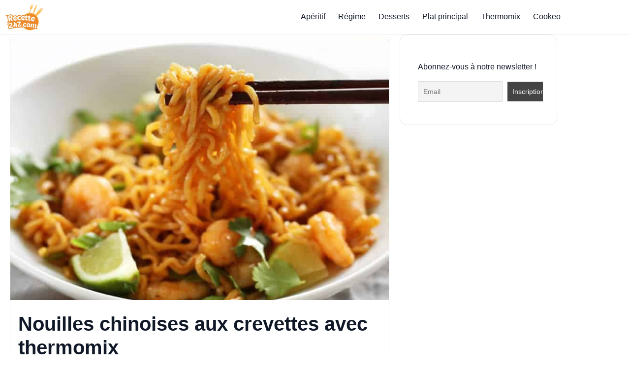

--- FILE ---
content_type: text/html; charset=UTF-8
request_url: https://www.recette247.com/thermomix/nouilles-chinoises-aux-crevettes-thermomix/
body_size: 21354
content:



<!doctype html>
<html lang="fr-FR" prefix="og: https://ogp.me/ns#">
<head>
  <meta charset="UTF-8">
  <meta name="viewport" content="width=device-width, initial-scale=1">
  <link rel='dns-prefetch' href='//ezoic.com'>
<link rel='dns-prefetch' href='//cdn.viously.com'>
<link rel='dns-prefetch' href='//www.googletagmanager.com'>
<link rel='dns-prefetch' href='//www.googlesyndication.com'>

<!-- Optimisation des moteurs de recherche par Rank Math PRO - https://rankmath.com/ -->
<title>Nouilles chinoises aux crevettes avec thermomix - Recette Thermomix</title><link rel="preload" href="https://www.recette247.com/wp-content/uploads/2024/12/cropped-Recette247-logo.webp" as="image" fetchpriority="high"><link rel="preload" href="https://www.recette247.com/wp-content/uploads/2024/12/cropped-Recette247-logo.webp" as="image" imagesrcset="https://www.recette247.com/wp-content/uploads/2024/12/cropped-Recette247-logo.webp 350w, https://www.recette247.com/wp-content/uploads/2024/12/cropped-Recette247-logo-300x173.webp 300w" imagesizes="(max-width: 350px) 100vw, 350px" fetchpriority="high"><link rel="preload" href="https://www.recette247.com/wp-content/cache/perfmatters/www.recette247.com/css/post.used.css?ver=1762558751" as="style" /><link rel="stylesheet" id="perfmatters-used-css" href="https://www.recette247.com/wp-content/cache/perfmatters/www.recette247.com/css/post.used.css?ver=1762558751" media="all" />
<meta name="description" content="Nouilles chinoises aux crevettes avec thermomix. Voici une recette des Nouilles chinoises aux crevettes avec ces épices, facile et simple a préparer."/>
<meta name="robots" content="follow, index, max-snippet:-1, max-video-preview:-1, max-image-preview:large"/>
<link rel="canonical" href="https://www.recette247.com/thermomix/nouilles-chinoises-aux-crevettes-thermomix/" />
<meta property="og:locale" content="fr_FR" />
<meta property="og:type" content="article" />
<meta property="og:title" content="Nouilles chinoises aux crevettes avec thermomix - Recette Thermomix" />
<meta property="og:description" content="Nouilles chinoises aux crevettes avec thermomix. Voici une recette des Nouilles chinoises aux crevettes avec ces épices, facile et simple a préparer." />
<meta property="og:url" content="https://www.recette247.com/thermomix/nouilles-chinoises-aux-crevettes-thermomix/" />
<meta property="og:site_name" content="Recette247, l&#039;univers des recettes de cuisine au Thermomix et cookeo" />
<meta property="article:publisher" content="https://www.facebook.com/recette247/" />
<meta property="article:author" content="https://www.facebook.com/recette247/" />
<meta property="article:section" content="Recettes Thermomix" />
<meta property="og:image" content="https://www.recette247.com/wp-content/uploads/2017/01/Nouilles-chinoises-aux-crevettes-avec-thermomix.jpg" />
<meta property="og:image:secure_url" content="https://www.recette247.com/wp-content/uploads/2017/01/Nouilles-chinoises-aux-crevettes-avec-thermomix.jpg" />
<meta property="og:image:width" content="800" />
<meta property="og:image:height" content="570" />
<meta property="og:image:alt" content="Nouilles chinoises aux crevettes avec thermomix" />
<meta property="og:image:type" content="image/jpeg" />
<meta name="twitter:card" content="summary_large_image" />
<meta name="twitter:title" content="Nouilles chinoises aux crevettes avec thermomix - Recette Thermomix" />
<meta name="twitter:description" content="Nouilles chinoises aux crevettes avec thermomix. Voici une recette des Nouilles chinoises aux crevettes avec ces épices, facile et simple a préparer." />
<meta name="twitter:site" content="@http://twitter.com/recette247" />
<meta name="twitter:creator" content="@recette247" />
<meta name="twitter:image" content="https://www.recette247.com/wp-content/uploads/2017/01/Nouilles-chinoises-aux-crevettes-avec-thermomix.jpg" />
<meta name="twitter:label1" content="Écrit par" />
<meta name="twitter:data1" content="Hélène" />
<meta name="twitter:label2" content="Temps de lecture" />
<meta name="twitter:data2" content="1 minute" />
<!-- /Extension Rank Math WordPress SEO -->

<link rel='dns-prefetch' href='//thegatekeeperconsent.com' />
<link rel='dns-prefetch' href='//privacy.gatekeeperconsent.com' />
<link rel='dns-prefetch' href='//cmp.gatekeeperconsent.com' />
<link rel='preconnect' href='https://thegatekeeperconsent.com' />
<link rel='preconnect' href='https://privacy.gatekeeperconsent.com' />
<link rel='preconnect' href='https://cmp.gatekeeperconsent.com' />
<link rel="alternate" type="application/rss+xml" title="Recette247 &raquo; Flux" href="https://www.recette247.com/feed/" />
<link rel="alternate" type="application/rss+xml" title="Recette247 &raquo; Flux des commentaires" href="https://www.recette247.com/comments/feed/" />
<link rel="preload" as="image" href="https://www.recette247.com/wp-content/uploads/2017/01/Nouilles-chinoises-aux-crevettes-avec-thermomix.jpg" imagesrcset="https://www.recette247.com/wp-content/uploads/2017/01/Nouilles-chinoises-aux-crevettes-avec-thermomix.jpg 800w, https://www.recette247.com/wp-content/uploads/2017/01/Nouilles-chinoises-aux-crevettes-avec-thermomix-300x214.jpg 300w, https://www.recette247.com/wp-content/uploads/2017/01/Nouilles-chinoises-aux-crevettes-avec-thermomix-768x547.jpg 768w, https://www.recette247.com/wp-content/uploads/2017/01/Nouilles-chinoises-aux-crevettes-avec-thermomix-600x428.jpg 600w" imagesizes="(max-width: 800px) 100vw, 800px" fetchpriority="high"><link rel="alternate" type="application/rss+xml" title="Recette247 &raquo; Nouilles chinoises aux crevettes avec thermomix Flux des commentaires" href="https://www.recette247.com/thermomix/nouilles-chinoises-aux-crevettes-thermomix/feed/" />
<script id="ezoic-wp-plugin-cmp" src="https://cmp.gatekeeperconsent.com/min.js" data-cfasync="false"></script>
<script id="ezoic-wp-plugin-gatekeeper" src="https://the.gatekeeperconsent.com/cmp.min.js" data-cfasync="false"></script>
<style id='wp-img-auto-sizes-contain-inline-css'>
img:is([sizes=auto i],[sizes^="auto," i]){contain-intrinsic-size:3000px 1500px}
/*# sourceURL=wp-img-auto-sizes-contain-inline-css */
</style>
<style id='wp-block-library-inline-css'>
:root{--wp-block-synced-color:#7a00df;--wp-block-synced-color--rgb:122,0,223;--wp-bound-block-color:var(--wp-block-synced-color);--wp-editor-canvas-background:#ddd;--wp-admin-theme-color:#007cba;--wp-admin-theme-color--rgb:0,124,186;--wp-admin-theme-color-darker-10:#006ba1;--wp-admin-theme-color-darker-10--rgb:0,107,160.5;--wp-admin-theme-color-darker-20:#005a87;--wp-admin-theme-color-darker-20--rgb:0,90,135;--wp-admin-border-width-focus:2px}@media (min-resolution:192dpi){:root{--wp-admin-border-width-focus:1.5px}}.wp-element-button{cursor:pointer}:root .has-very-light-gray-background-color{background-color:#eee}:root .has-very-dark-gray-background-color{background-color:#313131}:root .has-very-light-gray-color{color:#eee}:root .has-very-dark-gray-color{color:#313131}:root .has-vivid-green-cyan-to-vivid-cyan-blue-gradient-background{background:linear-gradient(135deg,#00d084,#0693e3)}:root .has-purple-crush-gradient-background{background:linear-gradient(135deg,#34e2e4,#4721fb 50%,#ab1dfe)}:root .has-hazy-dawn-gradient-background{background:linear-gradient(135deg,#faaca8,#dad0ec)}:root .has-subdued-olive-gradient-background{background:linear-gradient(135deg,#fafae1,#67a671)}:root .has-atomic-cream-gradient-background{background:linear-gradient(135deg,#fdd79a,#004a59)}:root .has-nightshade-gradient-background{background:linear-gradient(135deg,#330968,#31cdcf)}:root .has-midnight-gradient-background{background:linear-gradient(135deg,#020381,#2874fc)}:root{--wp--preset--font-size--normal:16px;--wp--preset--font-size--huge:42px}.has-regular-font-size{font-size:1em}.has-larger-font-size{font-size:2.625em}.has-normal-font-size{font-size:var(--wp--preset--font-size--normal)}.has-huge-font-size{font-size:var(--wp--preset--font-size--huge)}.has-text-align-center{text-align:center}.has-text-align-left{text-align:left}.has-text-align-right{text-align:right}.has-fit-text{white-space:nowrap!important}#end-resizable-editor-section{display:none}.aligncenter{clear:both}.items-justified-left{justify-content:flex-start}.items-justified-center{justify-content:center}.items-justified-right{justify-content:flex-end}.items-justified-space-between{justify-content:space-between}.screen-reader-text{border:0;clip-path:inset(50%);height:1px;margin:-1px;overflow:hidden;padding:0;position:absolute;width:1px;word-wrap:normal!important}.screen-reader-text:focus{background-color:#ddd;clip-path:none;color:#444;display:block;font-size:1em;height:auto;left:5px;line-height:normal;padding:15px 23px 14px;text-decoration:none;top:5px;width:auto;z-index:100000}html :where(.has-border-color){border-style:solid}html :where([style*=border-top-color]){border-top-style:solid}html :where([style*=border-right-color]){border-right-style:solid}html :where([style*=border-bottom-color]){border-bottom-style:solid}html :where([style*=border-left-color]){border-left-style:solid}html :where([style*=border-width]){border-style:solid}html :where([style*=border-top-width]){border-top-style:solid}html :where([style*=border-right-width]){border-right-style:solid}html :where([style*=border-bottom-width]){border-bottom-style:solid}html :where([style*=border-left-width]){border-left-style:solid}html :where(img[class*=wp-image-]){height:auto;max-width:100%}:where(figure){margin:0 0 1em}html :where(.is-position-sticky){--wp-admin--admin-bar--position-offset:var(--wp-admin--admin-bar--height,0px)}@media screen and (max-width:600px){html :where(.is-position-sticky){--wp-admin--admin-bar--position-offset:0px}}

/*# sourceURL=wp-block-library-inline-css */
</style><style id='wp-block-media-text-inline-css'>
.wp-block-media-text{box-sizing:border-box;
  /*!rtl:begin:ignore*/direction:ltr;
  /*!rtl:end:ignore*/display:grid;grid-template-columns:50% 1fr;grid-template-rows:auto}.wp-block-media-text.has-media-on-the-right{grid-template-columns:1fr 50%}.wp-block-media-text.is-vertically-aligned-top>.wp-block-media-text__content,.wp-block-media-text.is-vertically-aligned-top>.wp-block-media-text__media{align-self:start}.wp-block-media-text.is-vertically-aligned-center>.wp-block-media-text__content,.wp-block-media-text.is-vertically-aligned-center>.wp-block-media-text__media,.wp-block-media-text>.wp-block-media-text__content,.wp-block-media-text>.wp-block-media-text__media{align-self:center}.wp-block-media-text.is-vertically-aligned-bottom>.wp-block-media-text__content,.wp-block-media-text.is-vertically-aligned-bottom>.wp-block-media-text__media{align-self:end}.wp-block-media-text>.wp-block-media-text__media{
  /*!rtl:begin:ignore*/grid-column:1;grid-row:1;
  /*!rtl:end:ignore*/margin:0}.wp-block-media-text>.wp-block-media-text__content{direction:ltr;
  /*!rtl:begin:ignore*/grid-column:2;grid-row:1;
  /*!rtl:end:ignore*/padding:0 8%;word-break:break-word}.wp-block-media-text.has-media-on-the-right>.wp-block-media-text__media{
  /*!rtl:begin:ignore*/grid-column:2;grid-row:1
  /*!rtl:end:ignore*/}.wp-block-media-text.has-media-on-the-right>.wp-block-media-text__content{
  /*!rtl:begin:ignore*/grid-column:1;grid-row:1
  /*!rtl:end:ignore*/}.wp-block-media-text__media a{display:block}.wp-block-media-text__media img,.wp-block-media-text__media video{height:auto;max-width:unset;vertical-align:middle;width:100%}.wp-block-media-text.is-image-fill>.wp-block-media-text__media{background-size:cover;height:100%;min-height:250px}.wp-block-media-text.is-image-fill>.wp-block-media-text__media>a{display:block;height:100%}.wp-block-media-text.is-image-fill>.wp-block-media-text__media img{height:1px;margin:-1px;overflow:hidden;padding:0;position:absolute;width:1px;clip:rect(0,0,0,0);border:0}.wp-block-media-text.is-image-fill-element>.wp-block-media-text__media{height:100%;min-height:250px}.wp-block-media-text.is-image-fill-element>.wp-block-media-text__media>a{display:block;height:100%}.wp-block-media-text.is-image-fill-element>.wp-block-media-text__media img{height:100%;object-fit:cover;width:100%}@media (max-width:600px){.wp-block-media-text.is-stacked-on-mobile{grid-template-columns:100%!important}.wp-block-media-text.is-stacked-on-mobile>.wp-block-media-text__media{grid-column:1;grid-row:1}.wp-block-media-text.is-stacked-on-mobile>.wp-block-media-text__content{grid-column:1;grid-row:2}}
/*# sourceURL=https://www.recette247.com/wp-includes/blocks/media-text/style.min.css */
</style>
<style id='wp-block-paragraph-inline-css'>
.is-small-text{font-size:.875em}.is-regular-text{font-size:1em}.is-large-text{font-size:2.25em}.is-larger-text{font-size:3em}.has-drop-cap:not(:focus):first-letter{float:left;font-size:8.4em;font-style:normal;font-weight:100;line-height:.68;margin:.05em .1em 0 0;text-transform:uppercase}body.rtl .has-drop-cap:not(:focus):first-letter{float:none;margin-left:.1em}p.has-drop-cap.has-background{overflow:hidden}:root :where(p.has-background){padding:1.25em 2.375em}:where(p.has-text-color:not(.has-link-color)) a{color:inherit}p.has-text-align-left[style*="writing-mode:vertical-lr"],p.has-text-align-right[style*="writing-mode:vertical-rl"]{rotate:180deg}
/*# sourceURL=https://www.recette247.com/wp-includes/blocks/paragraph/style.min.css */
</style>
<style id='wp-block-social-links-inline-css'>
.wp-block-social-links{background:none;box-sizing:border-box;margin-left:0;padding-left:0;padding-right:0;text-indent:0}.wp-block-social-links .wp-social-link a,.wp-block-social-links .wp-social-link a:hover{border-bottom:0;box-shadow:none;text-decoration:none}.wp-block-social-links .wp-social-link svg{height:1em;width:1em}.wp-block-social-links .wp-social-link span:not(.screen-reader-text){font-size:.65em;margin-left:.5em;margin-right:.5em}.wp-block-social-links.has-small-icon-size{font-size:16px}.wp-block-social-links,.wp-block-social-links.has-normal-icon-size{font-size:24px}.wp-block-social-links.has-large-icon-size{font-size:36px}.wp-block-social-links.has-huge-icon-size{font-size:48px}.wp-block-social-links.aligncenter{display:flex;justify-content:center}.wp-block-social-links.alignright{justify-content:flex-end}.wp-block-social-link{border-radius:9999px;display:block}@media not (prefers-reduced-motion){.wp-block-social-link{transition:transform .1s ease}}.wp-block-social-link{height:auto}.wp-block-social-link a{align-items:center;display:flex;line-height:0}.wp-block-social-link:hover{transform:scale(1.1)}.wp-block-social-links .wp-block-social-link.wp-social-link{display:inline-block;margin:0;padding:0}.wp-block-social-links .wp-block-social-link.wp-social-link .wp-block-social-link-anchor,.wp-block-social-links .wp-block-social-link.wp-social-link .wp-block-social-link-anchor svg,.wp-block-social-links .wp-block-social-link.wp-social-link .wp-block-social-link-anchor:active,.wp-block-social-links .wp-block-social-link.wp-social-link .wp-block-social-link-anchor:hover,.wp-block-social-links .wp-block-social-link.wp-social-link .wp-block-social-link-anchor:visited{color:currentColor;fill:currentColor}:where(.wp-block-social-links:not(.is-style-logos-only)) .wp-social-link{background-color:#f0f0f0;color:#444}:where(.wp-block-social-links:not(.is-style-logos-only)) .wp-social-link-amazon{background-color:#f90;color:#fff}:where(.wp-block-social-links:not(.is-style-logos-only)) .wp-social-link-bandcamp{background-color:#1ea0c3;color:#fff}:where(.wp-block-social-links:not(.is-style-logos-only)) .wp-social-link-behance{background-color:#0757fe;color:#fff}:where(.wp-block-social-links:not(.is-style-logos-only)) .wp-social-link-bluesky{background-color:#0a7aff;color:#fff}:where(.wp-block-social-links:not(.is-style-logos-only)) .wp-social-link-codepen{background-color:#1e1f26;color:#fff}:where(.wp-block-social-links:not(.is-style-logos-only)) .wp-social-link-deviantart{background-color:#02e49b;color:#fff}:where(.wp-block-social-links:not(.is-style-logos-only)) .wp-social-link-discord{background-color:#5865f2;color:#fff}:where(.wp-block-social-links:not(.is-style-logos-only)) .wp-social-link-dribbble{background-color:#e94c89;color:#fff}:where(.wp-block-social-links:not(.is-style-logos-only)) .wp-social-link-dropbox{background-color:#4280ff;color:#fff}:where(.wp-block-social-links:not(.is-style-logos-only)) .wp-social-link-etsy{background-color:#f45800;color:#fff}:where(.wp-block-social-links:not(.is-style-logos-only)) .wp-social-link-facebook{background-color:#0866ff;color:#fff}:where(.wp-block-social-links:not(.is-style-logos-only)) .wp-social-link-fivehundredpx{background-color:#000;color:#fff}:where(.wp-block-social-links:not(.is-style-logos-only)) .wp-social-link-flickr{background-color:#0461dd;color:#fff}:where(.wp-block-social-links:not(.is-style-logos-only)) .wp-social-link-foursquare{background-color:#e65678;color:#fff}:where(.wp-block-social-links:not(.is-style-logos-only)) .wp-social-link-github{background-color:#24292d;color:#fff}:where(.wp-block-social-links:not(.is-style-logos-only)) .wp-social-link-goodreads{background-color:#eceadd;color:#382110}:where(.wp-block-social-links:not(.is-style-logos-only)) .wp-social-link-google{background-color:#ea4434;color:#fff}:where(.wp-block-social-links:not(.is-style-logos-only)) .wp-social-link-gravatar{background-color:#1d4fc4;color:#fff}:where(.wp-block-social-links:not(.is-style-logos-only)) .wp-social-link-instagram{background-color:#f00075;color:#fff}:where(.wp-block-social-links:not(.is-style-logos-only)) .wp-social-link-lastfm{background-color:#e21b24;color:#fff}:where(.wp-block-social-links:not(.is-style-logos-only)) .wp-social-link-linkedin{background-color:#0d66c2;color:#fff}:where(.wp-block-social-links:not(.is-style-logos-only)) .wp-social-link-mastodon{background-color:#3288d4;color:#fff}:where(.wp-block-social-links:not(.is-style-logos-only)) .wp-social-link-medium{background-color:#000;color:#fff}:where(.wp-block-social-links:not(.is-style-logos-only)) .wp-social-link-meetup{background-color:#f6405f;color:#fff}:where(.wp-block-social-links:not(.is-style-logos-only)) .wp-social-link-patreon{background-color:#000;color:#fff}:where(.wp-block-social-links:not(.is-style-logos-only)) .wp-social-link-pinterest{background-color:#e60122;color:#fff}:where(.wp-block-social-links:not(.is-style-logos-only)) .wp-social-link-pocket{background-color:#ef4155;color:#fff}:where(.wp-block-social-links:not(.is-style-logos-only)) .wp-social-link-reddit{background-color:#ff4500;color:#fff}:where(.wp-block-social-links:not(.is-style-logos-only)) .wp-social-link-skype{background-color:#0478d7;color:#fff}:where(.wp-block-social-links:not(.is-style-logos-only)) .wp-social-link-snapchat{background-color:#fefc00;color:#fff;stroke:#000}:where(.wp-block-social-links:not(.is-style-logos-only)) .wp-social-link-soundcloud{background-color:#ff5600;color:#fff}:where(.wp-block-social-links:not(.is-style-logos-only)) .wp-social-link-spotify{background-color:#1bd760;color:#fff}:where(.wp-block-social-links:not(.is-style-logos-only)) .wp-social-link-telegram{background-color:#2aabee;color:#fff}:where(.wp-block-social-links:not(.is-style-logos-only)) .wp-social-link-threads{background-color:#000;color:#fff}:where(.wp-block-social-links:not(.is-style-logos-only)) .wp-social-link-tiktok{background-color:#000;color:#fff}:where(.wp-block-social-links:not(.is-style-logos-only)) .wp-social-link-tumblr{background-color:#011835;color:#fff}:where(.wp-block-social-links:not(.is-style-logos-only)) .wp-social-link-twitch{background-color:#6440a4;color:#fff}:where(.wp-block-social-links:not(.is-style-logos-only)) .wp-social-link-twitter{background-color:#1da1f2;color:#fff}:where(.wp-block-social-links:not(.is-style-logos-only)) .wp-social-link-vimeo{background-color:#1eb7ea;color:#fff}:where(.wp-block-social-links:not(.is-style-logos-only)) .wp-social-link-vk{background-color:#4680c2;color:#fff}:where(.wp-block-social-links:not(.is-style-logos-only)) .wp-social-link-wordpress{background-color:#3499cd;color:#fff}:where(.wp-block-social-links:not(.is-style-logos-only)) .wp-social-link-whatsapp{background-color:#25d366;color:#fff}:where(.wp-block-social-links:not(.is-style-logos-only)) .wp-social-link-x{background-color:#000;color:#fff}:where(.wp-block-social-links:not(.is-style-logos-only)) .wp-social-link-yelp{background-color:#d32422;color:#fff}:where(.wp-block-social-links:not(.is-style-logos-only)) .wp-social-link-youtube{background-color:red;color:#fff}:where(.wp-block-social-links.is-style-logos-only) .wp-social-link{background:none}:where(.wp-block-social-links.is-style-logos-only) .wp-social-link svg{height:1.25em;width:1.25em}:where(.wp-block-social-links.is-style-logos-only) .wp-social-link-amazon{color:#f90}:where(.wp-block-social-links.is-style-logos-only) .wp-social-link-bandcamp{color:#1ea0c3}:where(.wp-block-social-links.is-style-logos-only) .wp-social-link-behance{color:#0757fe}:where(.wp-block-social-links.is-style-logos-only) .wp-social-link-bluesky{color:#0a7aff}:where(.wp-block-social-links.is-style-logos-only) .wp-social-link-codepen{color:#1e1f26}:where(.wp-block-social-links.is-style-logos-only) .wp-social-link-deviantart{color:#02e49b}:where(.wp-block-social-links.is-style-logos-only) .wp-social-link-discord{color:#5865f2}:where(.wp-block-social-links.is-style-logos-only) .wp-social-link-dribbble{color:#e94c89}:where(.wp-block-social-links.is-style-logos-only) .wp-social-link-dropbox{color:#4280ff}:where(.wp-block-social-links.is-style-logos-only) .wp-social-link-etsy{color:#f45800}:where(.wp-block-social-links.is-style-logos-only) .wp-social-link-facebook{color:#0866ff}:where(.wp-block-social-links.is-style-logos-only) .wp-social-link-fivehundredpx{color:#000}:where(.wp-block-social-links.is-style-logos-only) .wp-social-link-flickr{color:#0461dd}:where(.wp-block-social-links.is-style-logos-only) .wp-social-link-foursquare{color:#e65678}:where(.wp-block-social-links.is-style-logos-only) .wp-social-link-github{color:#24292d}:where(.wp-block-social-links.is-style-logos-only) .wp-social-link-goodreads{color:#382110}:where(.wp-block-social-links.is-style-logos-only) .wp-social-link-google{color:#ea4434}:where(.wp-block-social-links.is-style-logos-only) .wp-social-link-gravatar{color:#1d4fc4}:where(.wp-block-social-links.is-style-logos-only) .wp-social-link-instagram{color:#f00075}:where(.wp-block-social-links.is-style-logos-only) .wp-social-link-lastfm{color:#e21b24}:where(.wp-block-social-links.is-style-logos-only) .wp-social-link-linkedin{color:#0d66c2}:where(.wp-block-social-links.is-style-logos-only) .wp-social-link-mastodon{color:#3288d4}:where(.wp-block-social-links.is-style-logos-only) .wp-social-link-medium{color:#000}:where(.wp-block-social-links.is-style-logos-only) .wp-social-link-meetup{color:#f6405f}:where(.wp-block-social-links.is-style-logos-only) .wp-social-link-patreon{color:#000}:where(.wp-block-social-links.is-style-logos-only) .wp-social-link-pinterest{color:#e60122}:where(.wp-block-social-links.is-style-logos-only) .wp-social-link-pocket{color:#ef4155}:where(.wp-block-social-links.is-style-logos-only) .wp-social-link-reddit{color:#ff4500}:where(.wp-block-social-links.is-style-logos-only) .wp-social-link-skype{color:#0478d7}:where(.wp-block-social-links.is-style-logos-only) .wp-social-link-snapchat{color:#fff;stroke:#000}:where(.wp-block-social-links.is-style-logos-only) .wp-social-link-soundcloud{color:#ff5600}:where(.wp-block-social-links.is-style-logos-only) .wp-social-link-spotify{color:#1bd760}:where(.wp-block-social-links.is-style-logos-only) .wp-social-link-telegram{color:#2aabee}:where(.wp-block-social-links.is-style-logos-only) .wp-social-link-threads{color:#000}:where(.wp-block-social-links.is-style-logos-only) .wp-social-link-tiktok{color:#000}:where(.wp-block-social-links.is-style-logos-only) .wp-social-link-tumblr{color:#011835}:where(.wp-block-social-links.is-style-logos-only) .wp-social-link-twitch{color:#6440a4}:where(.wp-block-social-links.is-style-logos-only) .wp-social-link-twitter{color:#1da1f2}:where(.wp-block-social-links.is-style-logos-only) .wp-social-link-vimeo{color:#1eb7ea}:where(.wp-block-social-links.is-style-logos-only) .wp-social-link-vk{color:#4680c2}:where(.wp-block-social-links.is-style-logos-only) .wp-social-link-whatsapp{color:#25d366}:where(.wp-block-social-links.is-style-logos-only) .wp-social-link-wordpress{color:#3499cd}:where(.wp-block-social-links.is-style-logos-only) .wp-social-link-x{color:#000}:where(.wp-block-social-links.is-style-logos-only) .wp-social-link-yelp{color:#d32422}:where(.wp-block-social-links.is-style-logos-only) .wp-social-link-youtube{color:red}.wp-block-social-links.is-style-pill-shape .wp-social-link{width:auto}:root :where(.wp-block-social-links .wp-social-link a){padding:.25em}:root :where(.wp-block-social-links.is-style-logos-only .wp-social-link a){padding:0}:root :where(.wp-block-social-links.is-style-pill-shape .wp-social-link a){padding-left:.6666666667em;padding-right:.6666666667em}.wp-block-social-links:not(.has-icon-color):not(.has-icon-background-color) .wp-social-link-snapchat .wp-block-social-link-label{color:#000}
/*# sourceURL=https://www.recette247.com/wp-includes/blocks/social-links/style.min.css */
</style>

<link rel="stylesheet" id="kk-star-ratings-css" media="all" data-pmdelayedstyle="https://www.recette247.com/wp-content/plugins/kk-star-ratings/src/core/public/css/kk-star-ratings.min.css?ver=5.4.10.3">
<link rel="stylesheet" id="r247-gf-css" media="all" data-pmdelayedstyle="https://www.recette247.com/wp-content/themes/recette247-gourmetflow-1.4.6/style.css?ver=1762640294">
<link rel="stylesheet" id="newsletter-css" media="all" data-pmdelayedstyle="https://www.recette247.com/wp-content/cache/perfmatters/www.recette247.com/minify/689d86221457.style.min.css?ver=9.1.2">
<style id="r247-accent-css">:root{--accent:#F59E0B;--accent-ink:#9b4400;--footer-bg:#fff7ed;}</style><script id="ezoic-wp-plugin-js" async src="//www.ezojs.com/ezoic/sa.min.js"></script>
<script data-ezoic="1">window.ezstandalone = window.ezstandalone || {};ezstandalone.cmd = ezstandalone.cmd || [];</script>
<meta name="onesignal-plugin" content="wordpress-3.8.0">
  <script src="https://cdn.onesignal.com/sdks/web/v16/OneSignalSDK.page.js" type="pmdelayedscript" data-cfasync="false" data-no-optimize="1" data-no-defer="1" data-no-minify="1"></script>
  <script type="pmdelayedscript" data-cfasync="false" data-no-optimize="1" data-no-defer="1" data-no-minify="1">
          window.OneSignalDeferred = window.OneSignalDeferred || [];
          OneSignalDeferred.push(async function(OneSignal) {
            await OneSignal.init({
              appId: "9a7607ce-7a1b-42c1-8114-36ace0e50566",
              serviceWorkerOverrideForTypical: true,
              path: "https://www.recette247.com/wp-content/plugins/onesignal-free-web-push-notifications/sdk_files/",
              serviceWorkerParam: { scope: "/wp-content/plugins/onesignal-free-web-push-notifications/sdk_files/push/onesignal/" },
              serviceWorkerPath: "OneSignalSDKWorker.js",
            });
          });

          // Unregister the legacy OneSignal service worker to prevent scope conflicts
          if (navigator.serviceWorker) {
            navigator.serviceWorker.getRegistrations().then((registrations) => {
              // Iterate through all registered service workers
              registrations.forEach((registration) => {
                // Check the script URL to identify the specific service worker
                if (registration.active && registration.active.scriptURL.includes('OneSignalSDKWorker.js.php')) {
                  // Unregister the service worker
                  registration.unregister().then((success) => {
                    if (success) {
                      console.log('OneSignalSW: Successfully unregistered:', registration.active.scriptURL);
                    } else {
                      console.log('OneSignalSW: Failed to unregister:', registration.active.scriptURL);
                    }
                  });
                }
              });
            }).catch((error) => {
              console.error('Error fetching service worker registrations:', error);
            });
        }
        </script>
<!-- Schema optimized by Schema Pro --><script type="application/ld+json">{"@context":"https://schema.org","@type":"Article","mainEntityOfPage":{"@type":"WebPage","@id":"https://www.recette247.com/thermomix/nouilles-chinoises-aux-crevettes-thermomix/"},"headline":"Nouilles chinoises aux crevettes avec thermomix","image":{"@type":"ImageObject","url":"https://www.recette247.com/wp-content/uploads/2017/01/Nouilles-chinoises-aux-crevettes-avec-thermomix.jpg","width":800,"height":570},"datePublished":"2017-01-27T16:54:00","dateModified":"2017-01-27T16:54:00","author":{"@type":"Person","name":"Hélène","url":"https://www.recette247.com/auteur/helene"},"publisher":{"@type":"Organization","name":"Recette247","logo":{"@type":"ImageObject","url":"https://www.recette247.com/wp-content/uploads/2016/03/logo-recette247-1-84x60.png"}},"description":null}</script><!-- / Schema optimized by Schema Pro --><!-- Schema optimized by Schema Pro --><script type="application/ld+json">{"@context":"https://schema.org","@type":"Recipe","name":"Nouilles chinoises aux crevettes avec thermomix","image":{"@type":"ImageObject","url":"https://www.recette247.com/wp-content/uploads/2017/01/Nouilles-chinoises-aux-crevettes-avec-thermomix.jpg","width":800,"height":570},"author":{"@type":"Person","name":"Hélène"},"description":"Nouilles chinoises aux crevettes avec thermomix. Voici une recette des Nouilles chinoises aux crevettes avec ces épices, facile et simple a préparer à l'aide du thermomix.\r\n\r\n\r\n\r\nIngrédients ( 5 personnes )\r\n\r\n\r\n\r\n- 500 g crevettes\r\n- 2 Gousses d'ail\r\n- 1 échalote\r\n- sucre roux\r\n- 100 g de nouilles chinoises\r\n- 2 Petits oignons\r\n- 2 gros champignons de paris ( facultatif)\r\n- 20 g d'huile\r\n- 3 c. à soupe de sauce soja\r\n- 1 C.a.C de 5 épices + 2CC  de gingembre\r\n- 1 L d'eau + 1/2 verre\r\n- 1 C. À Café bombée de bouillon de volaille\r\n\r\n\r\n\r\nPréparation\r\n\r\n\r\nHacher 5s/v5 l’ail et l’échalote et ajouter les crevettes avec une cc de sucre roux et les 10 g d’huile de pépin de raisin par exemple.\r\n8 min/100°C/ / .Réserver\r\n\r\nPour les nouilles\r\n\r\nMettre dans le Closed lid l'oignon , l'ail, les champignons 5 sc / vit 5.\r\nAjouter l'huile et cuire 15 min /100°C/ / .\r\nAjouter la sauce soja et le 5 épices et le gingembre , et 1/2 gobelet d'eau programmer 1 min / 100°C/ vit 2/, enlever du bol, mettre 1l d'eau avec le bouillon.\r\nplacer les têtes des crevettes dans le panier.\r\nchauffer 9 min / vit 1 : les crevettes vont infuser et donner du goût au bouillon de cuisson.\r\npuis ajouter les nouilles , et les cuire 4 min / 100°C / vit1 / . Les égoutter dans une passoire.\r\nservir avec les crevettes et le mélange de légumes. bon appétit !","prepTime":"PT00H10M00S","cookTime":"PT00H10M00S","recipeYield":"4","keywords":"","recipeCategory":"","recipeCuisine":"","aggregateRating":{"@type":"AggregateRating","ratingValue":"4.3","reviewCount":"128"},"nutrition":{"@type":"NutritionInformation","calories":""},"recipeIngredient":["Nouilles chinoises aux crevettes avec thermomix. Voici une recette des Nouilles chinoises aux crevettes avec ces épices","facile et simple a préparer à l'aide du thermomix.\r\n\r\n\r\n\r\nIngrédients ( 5 personnes )\r\n\r\n\r\n\r\n- 500 g crevettes\r\n- 2 Gousses d'ail\r\n- 1 échalote\r\n- sucre roux\r\n- 100 g de nouilles chinoises\r\n- 2 Petits oignons\r\n- 2 gros champignons de paris ( facultatif)\r\n- 20 g d'huile\r\n- 3 c. à soupe de sauce soja\r\n- 1 C.a.C de 5 épices + 2CC  de gingembre\r\n- 1 L d'eau + 1/2 verre\r\n- 1 C. À Café bombée de bouillon de volaille\r\n\r\n\r\n\r\nPréparation\r\n\r\n\r\nHacher 5s/v5 l’ail et l’échalote et ajouter les crevettes avec une cc de sucre roux et les 10 g d’huile de pépin de raisin par exemple.\r\n8 min/100°C/ / .Réserver\r\n\r\nPour les nouilles\r\n\r\nMettre dans le Closed lid l'oignon","l'ail","les champignons 5 sc / vit 5.\r\nAjouter l'huile et cuire 15 min /100°C/ / .\r\nAjouter la sauce soja et le 5 épices et le gingembre","et 1/2 gobelet d'eau programmer 1 min / 100°C/ vit 2/","enlever du bol","mettre 1l d'eau avec le bouillon.\r\nplacer les têtes des crevettes dans le panier.\r\nchauffer 9 min / vit 1 : les crevettes vont infuser et donner du goût au bouillon de cuisson.\r\npuis ajouter les nouilles","et les cuire 4 min / 100°C / vit1 / . Les égoutter dans une passoire.\r\nservir avec les crevettes et le mélange de légumes. bon appétit !"],"recipeInstructions":[{"@type":"HowToStep","text":"Nouilles chinoises aux crevettes avec thermomix. Voici une recette des Nouilles chinoises aux crevettes avec ces épices, facile et simple a préparer à l'aide du thermomix.\r\n\r\n\r\n\r\nIngrédients ( 5 personnes )\r\n\r\n\r\n\r\n- 500 g crevettes\r\n- 2 Gousses d'ail\r\n- 1 échalote\r\n- sucre roux\r\n- 100 g de nouilles chinoises\r\n- 2 Petits oignons\r\n- 2 gros champignons de paris ( facultatif)\r\n- 20 g d'huile\r\n- 3 c. à soupe de sauce soja\r\n- 1 C.a.C de 5 épices + 2CC  de gingembre\r\n- 1 L d'eau + 1/2 verre\r\n- 1 C. À Café bombée de bouillon de volaille\r\n\r\n\r\n\r\nPréparation\r\n\r\n\r\nHacher 5s/v5 l’ail et l’échalote et ajouter les crevettes avec une cc de sucre roux et les 10 g d’huile de pépin de raisin par exemple.\r\n8 min/100°C/ / .Réserver\r\n\r\nPour les nouilles\r\n\r\nMettre dans le Closed lid l'oignon , l'ail, les champignons 5 sc / vit 5.\r\nAjouter l'huile et cuire 15 min /100°C/ / .\r\nAjouter la sauce soja et le 5 épices et le gingembre , et 1/2 gobelet d'eau programmer 1 min / 100°C/ vit 2/, enlever du bol, mettre 1l d'eau avec le bouillon.\r\nplacer les têtes des crevettes dans le panier.\r\nchauffer 9 min / vit 1 : les crevettes vont infuser et donner du goût au bouillon de cuisson.\r\npuis ajouter les nouilles , et les cuire 4 min / 100°C / vit1 / . Les égoutter dans une passoire.\r\nservir avec les crevettes et le mélange de légumes. bon appétit !","name":"Nouilles chinoises aux crevettes avec thermomix","url":""}],"video":[{"@type":"VideoObject","name":"","description":"","contentUrl":"","embedUrl":"","duration":"","uploadDate":"2017-01-27T16:54:00+00:00","expires":"2025-09-15T07:28:05+00:00","interactionCount":""}]}</script><!-- / Schema optimized by Schema Pro --><!-- site-navigation-element Schema optimized by Schema Pro --><script type="application/ld+json">{"@context":"https:\/\/schema.org","@graph":[{"@context":"https:\/\/schema.org","@type":"SiteNavigationElement","id":"site-navigation","name":"Ap\u00e9ritif","url":"https:\/\/www.recette247.com\/aperitif\/"},{"@context":"https:\/\/schema.org","@type":"SiteNavigationElement","id":"site-navigation","name":"R\u00e9gime","url":"https:\/\/www.recette247.com\/recette-weight-watchers\/"},{"@context":"https:\/\/schema.org","@type":"SiteNavigationElement","id":"site-navigation","name":"Desserts","url":"https:\/\/www.recette247.com\/desserts\/"},{"@context":"https:\/\/schema.org","@type":"SiteNavigationElement","id":"site-navigation","name":"Plat principal","url":"https:\/\/www.recette247.com\/plat-principal\/"},{"@context":"https:\/\/schema.org","@type":"SiteNavigationElement","id":"site-navigation","name":"Thermomix","url":"https:\/\/www.recette247.com\/thermomix\/"},{"@context":"https:\/\/schema.org","@type":"SiteNavigationElement","id":"site-navigation","name":"Cookeo","url":"https:\/\/www.recette247.com\/cookeo\/"}]}</script><!-- / site-navigation-element Schema optimized by Schema Pro --><!-- sitelink-search-box Schema optimized by Schema Pro --><script type="application/ld+json">{"@context":"https:\/\/schema.org","@type":"WebSite","name":"Recette247.com","url":"https:\/\/www.recette247.com","potentialAction":[{"@type":"SearchAction","target":"https:\/\/www.recette247.com\/?s={search_term_string}","query-input":"required name=search_term_string"}]}</script><!-- / sitelink-search-box Schema optimized by Schema Pro --><!-- breadcrumb Schema optimized by Schema Pro --><script type="application/ld+json">{"@context":"https:\/\/schema.org","@type":"BreadcrumbList","itemListElement":[{"@type":"ListItem","position":1,"item":{"@id":"https:\/\/www.recette247.com\/","name":"Home"}},{"@type":"ListItem","position":2,"item":{"@id":"https:\/\/www.recette247.com\/thermomix\/","name":"Recettes Thermomix"}},{"@type":"ListItem","position":3,"item":{"@id":"https:\/\/www.recette247.com\/thermomix\/nouilles-chinoises-aux-crevettes-thermomix\/","name":"Nouilles chinoises aux crevettes avec thermomix"}}]}</script><!-- / breadcrumb Schema optimized by Schema Pro -->

<style type="text/css">.saboxplugin-wrap{-webkit-box-sizing:border-box;-moz-box-sizing:border-box;-ms-box-sizing:border-box;box-sizing:border-box;border:1px solid #eee;width:100%;clear:both;display:block;overflow:hidden;word-wrap:break-word;position:relative}.saboxplugin-wrap .saboxplugin-gravatar{float:left;padding:0 20px 20px 20px}.saboxplugin-wrap .saboxplugin-gravatar img{max-width:100px;height:auto;border-radius:0;}.saboxplugin-wrap .saboxplugin-authorname{font-size:18px;line-height:1;margin:20px 0 0 20px;display:block}.saboxplugin-wrap .saboxplugin-authorname a{text-decoration:none}.saboxplugin-wrap .saboxplugin-authorname a:focus{outline:0}.saboxplugin-wrap .saboxplugin-desc{display:block;margin:5px 20px}.saboxplugin-wrap .saboxplugin-desc a{text-decoration:underline}.saboxplugin-wrap .saboxplugin-desc p{margin:5px 0 12px}.saboxplugin-wrap .saboxplugin-web{margin:0 20px 15px;text-align:left}.saboxplugin-wrap .sab-web-position{text-align:right}.saboxplugin-wrap .saboxplugin-web a{color:#ccc;text-decoration:none}.saboxplugin-wrap .saboxplugin-socials{position:relative;display:block;background:#fcfcfc;padding:5px;border-top:1px solid #eee}.saboxplugin-wrap .saboxplugin-socials a svg{width:20px;height:20px}.saboxplugin-wrap .saboxplugin-socials a svg .st2{fill:#fff; transform-origin:center center;}.saboxplugin-wrap .saboxplugin-socials a svg .st1{fill:rgba(0,0,0,.3)}.saboxplugin-wrap .saboxplugin-socials a:hover{opacity:.8;-webkit-transition:opacity .4s;-moz-transition:opacity .4s;-o-transition:opacity .4s;transition:opacity .4s;box-shadow:none!important;-webkit-box-shadow:none!important}.saboxplugin-wrap .saboxplugin-socials .saboxplugin-icon-color{box-shadow:none;padding:0;border:0;-webkit-transition:opacity .4s;-moz-transition:opacity .4s;-o-transition:opacity .4s;transition:opacity .4s;display:inline-block;color:#fff;font-size:0;text-decoration:inherit;margin:5px;-webkit-border-radius:0;-moz-border-radius:0;-ms-border-radius:0;-o-border-radius:0;border-radius:0;overflow:hidden}.saboxplugin-wrap .saboxplugin-socials .saboxplugin-icon-grey{text-decoration:inherit;box-shadow:none;position:relative;display:-moz-inline-stack;display:inline-block;vertical-align:middle;zoom:1;margin:10px 5px;color:#444;fill:#444}.clearfix:after,.clearfix:before{content:' ';display:table;line-height:0;clear:both}.ie7 .clearfix{zoom:1}.saboxplugin-socials.sabox-colored .saboxplugin-icon-color .sab-twitch{border-color:#38245c}.saboxplugin-socials.sabox-colored .saboxplugin-icon-color .sab-behance{border-color:#003eb0}.saboxplugin-socials.sabox-colored .saboxplugin-icon-color .sab-deviantart{border-color:#036824}.saboxplugin-socials.sabox-colored .saboxplugin-icon-color .sab-digg{border-color:#00327c}.saboxplugin-socials.sabox-colored .saboxplugin-icon-color .sab-dribbble{border-color:#ba1655}.saboxplugin-socials.sabox-colored .saboxplugin-icon-color .sab-facebook{border-color:#1e2e4f}.saboxplugin-socials.sabox-colored .saboxplugin-icon-color .sab-flickr{border-color:#003576}.saboxplugin-socials.sabox-colored .saboxplugin-icon-color .sab-github{border-color:#264874}.saboxplugin-socials.sabox-colored .saboxplugin-icon-color .sab-google{border-color:#0b51c5}.saboxplugin-socials.sabox-colored .saboxplugin-icon-color .sab-html5{border-color:#902e13}.saboxplugin-socials.sabox-colored .saboxplugin-icon-color .sab-instagram{border-color:#1630aa}.saboxplugin-socials.sabox-colored .saboxplugin-icon-color .sab-linkedin{border-color:#00344f}.saboxplugin-socials.sabox-colored .saboxplugin-icon-color .sab-pinterest{border-color:#5b040e}.saboxplugin-socials.sabox-colored .saboxplugin-icon-color .sab-reddit{border-color:#992900}.saboxplugin-socials.sabox-colored .saboxplugin-icon-color .sab-rss{border-color:#a43b0a}.saboxplugin-socials.sabox-colored .saboxplugin-icon-color .sab-sharethis{border-color:#5d8420}.saboxplugin-socials.sabox-colored .saboxplugin-icon-color .sab-soundcloud{border-color:#995200}.saboxplugin-socials.sabox-colored .saboxplugin-icon-color .sab-spotify{border-color:#0f612c}.saboxplugin-socials.sabox-colored .saboxplugin-icon-color .sab-stackoverflow{border-color:#a95009}.saboxplugin-socials.sabox-colored .saboxplugin-icon-color .sab-steam{border-color:#006388}.saboxplugin-socials.sabox-colored .saboxplugin-icon-color .sab-user_email{border-color:#b84e05}.saboxplugin-socials.sabox-colored .saboxplugin-icon-color .sab-tumblr{border-color:#10151b}.saboxplugin-socials.sabox-colored .saboxplugin-icon-color .sab-twitter{border-color:#0967a0}.saboxplugin-socials.sabox-colored .saboxplugin-icon-color .sab-vimeo{border-color:#0d7091}.saboxplugin-socials.sabox-colored .saboxplugin-icon-color .sab-windows{border-color:#003f71}.saboxplugin-socials.sabox-colored .saboxplugin-icon-color .sab-whatsapp{border-color:#003f71}.saboxplugin-socials.sabox-colored .saboxplugin-icon-color .sab-wordpress{border-color:#0f3647}.saboxplugin-socials.sabox-colored .saboxplugin-icon-color .sab-yahoo{border-color:#14002d}.saboxplugin-socials.sabox-colored .saboxplugin-icon-color .sab-youtube{border-color:#900}.saboxplugin-socials.sabox-colored .saboxplugin-icon-color .sab-xing{border-color:#000202}.saboxplugin-socials.sabox-colored .saboxplugin-icon-color .sab-mixcloud{border-color:#2475a0}.saboxplugin-socials.sabox-colored .saboxplugin-icon-color .sab-vk{border-color:#243549}.saboxplugin-socials.sabox-colored .saboxplugin-icon-color .sab-medium{border-color:#00452c}.saboxplugin-socials.sabox-colored .saboxplugin-icon-color .sab-quora{border-color:#420e00}.saboxplugin-socials.sabox-colored .saboxplugin-icon-color .sab-meetup{border-color:#9b181c}.saboxplugin-socials.sabox-colored .saboxplugin-icon-color .sab-goodreads{border-color:#000}.saboxplugin-socials.sabox-colored .saboxplugin-icon-color .sab-snapchat{border-color:#999700}.saboxplugin-socials.sabox-colored .saboxplugin-icon-color .sab-500px{border-color:#00557f}.saboxplugin-socials.sabox-colored .saboxplugin-icon-color .sab-mastodont{border-color:#185886}.sabox-plus-item{margin-bottom:20px}@media screen and (max-width:480px){.saboxplugin-wrap{text-align:center}.saboxplugin-wrap .saboxplugin-gravatar{float:none;padding:20px 0;text-align:center;margin:0 auto;display:block}.saboxplugin-wrap .saboxplugin-gravatar img{float:none;display:inline-block;display:-moz-inline-stack;vertical-align:middle;zoom:1}.saboxplugin-wrap .saboxplugin-desc{margin:0 10px 20px;text-align:center}.saboxplugin-wrap .saboxplugin-authorname{text-align:center;margin:10px 0 20px}}body .saboxplugin-authorname a,body .saboxplugin-authorname a:hover{box-shadow:none;-webkit-box-shadow:none}a.sab-profile-edit{font-size:16px!important;line-height:1!important}.sab-edit-settings a,a.sab-profile-edit{color:#0073aa!important;box-shadow:none!important;-webkit-box-shadow:none!important}.sab-edit-settings{margin-right:15px;position:absolute;right:0;z-index:2;bottom:10px;line-height:20px}.sab-edit-settings i{margin-left:5px}.saboxplugin-socials{line-height:1!important}.rtl .saboxplugin-wrap .saboxplugin-gravatar{float:right}.rtl .saboxplugin-wrap .saboxplugin-authorname{display:flex;align-items:center}.rtl .saboxplugin-wrap .saboxplugin-authorname .sab-profile-edit{margin-right:10px}.rtl .sab-edit-settings{right:auto;left:0}img.sab-custom-avatar{max-width:75px;}.saboxplugin-wrap .saboxplugin-gravatar img {-webkit-border-radius:50%;-moz-border-radius:50%;-ms-border-radius:50%;-o-border-radius:50%;border-radius:50%;}.saboxplugin-wrap .saboxplugin-gravatar img {-webkit-border-radius:50%;-moz-border-radius:50%;-ms-border-radius:50%;-o-border-radius:50%;border-radius:50%;}.saboxplugin-wrap .saboxplugin-socials .saboxplugin-icon-color {-webkit-border-radius:50%;-moz-border-radius:50%;-ms-border-radius:50%;-o-border-radius:50%;border-radius:50%;}.saboxplugin-wrap .saboxplugin-socials .saboxplugin-icon-color .st1 {display: none;}.saboxplugin-wrap .saboxplugin-gravatar img {-webkit-transition:all .5s ease;-moz-transition:all .5s ease;-o-transition:all .5s ease;transition:all .5s ease;}.saboxplugin-wrap .saboxplugin-gravatar img:hover {-webkit-transform:rotate(45deg);-moz-transform:rotate(45deg);-o-transform:rotate(45deg);-ms-transform:rotate(45deg);transform:rotate(45deg);}.saboxplugin-wrap .saboxplugin-socials .saboxplugin-icon-color {-webkit-transition: all 0.3s ease-in-out;-moz-transition: all 0.3s ease-in-out;-o-transition: all 0.3s ease-in-out;-ms-transition: all 0.3s ease-in-out;transition: all 0.3s ease-in-out;}.saboxplugin-wrap .saboxplugin-socials .saboxplugin-icon-color:hover,.saboxplugin-wrap .saboxplugin-socials .saboxplugin-icon-grey:hover {-webkit-transform: rotate(360deg);-moz-transform: rotate(360deg);-o-transform: rotate(360deg);-ms-transform: rotate(360deg);transform: rotate(360deg);}.saboxplugin-wrap {margin-top:5px; margin-bottom:5px; padding: 5px 0px }.saboxplugin-wrap .saboxplugin-authorname {font-size:18px; line-height:25px;}.saboxplugin-wrap .saboxplugin-desc p, .saboxplugin-wrap .saboxplugin-desc {font-size:14px !important; line-height:21px !important;}.saboxplugin-wrap .saboxplugin-web {font-size:14px;}.saboxplugin-wrap .saboxplugin-socials a svg {width:36px;height:36px;}</style>			<style id="wpsp-style-frontend"></style>
			<link rel="icon" href="https://www.recette247.com/wp-content/uploads/2024/12/Recette247-favicon-150x150.webp" sizes="32x32" />
<link rel="icon" href="https://www.recette247.com/wp-content/uploads/2024/12/Recette247-favicon-300x300.webp" sizes="192x192" />
<link rel="apple-touch-icon" href="https://www.recette247.com/wp-content/uploads/2024/12/Recette247-favicon-300x300.webp" />
<meta name="msapplication-TileImage" content="https://www.recette247.com/wp-content/uploads/2024/12/Recette247-favicon-300x300.webp" />
		<style id="wp-custom-css">
			/* Hotfix v1.4.7 — supprimer le déplacement au survol + protéger la pub */
.card { transform: none; }
.card:hover { transform: none; box-shadow: 0 8px 20px rgba(0,0,0,.06); } /* garde juste l’ombre */
.tile:hover { transform: none; } /* tuiles catégories home */

.grid .card { z-index: 0; }             /* cartes en dessous par défaut */
.sidebar, .sidebar .widget { 
  position: relative; 
  z-index: 5;                           /* pub au-dessus des cartes */
}
		</style>
		<meta property="fb:pages" content="942151662505969">
<meta name="p:domain_verify" content="a2afa398df85f17c2bc545af9fd6d435"/>
<script id="xieg6Sie" src="https://cdn.viously.com/js/sdk/boot.js" async></script>
<script src="https://pagead2.googlesyndication.com/pagead/js/adsbygoogle.js?client=ca-pub-0499867210343886" crossorigin="anonymous" type="pmdelayedscript" data-cfasync="false" data-no-optimize="1" data-no-defer="1" data-no-minify="1"></script>
<script type="pmdelayedscript" data-perfmatters-type="text/javascript" data-cfasync="false" data-no-optimize="1" data-no-defer="1" data-no-minify="1">
	function e(e){var t=!(arguments.length>1&&void 0!==arguments[1])||arguments[1],c=document.createElement("script");c.src=e,t?c.type="module":(c.async=!0,c.type="text/javascript",c.setAttribute("nomodule",""));var n=document.getElementsByTagName("script")[0];n.parentNode.insertBefore(c,n)}function t(t,c,n){var a,o,r;null!==(a=t.marfeel)&&void 0!==a||(t.marfeel={}),null!==(o=(r=t.marfeel).cmd)&&void 0!==o||(r.cmd=[]),t.marfeel.config=n,t.marfeel.config.accountId=c;var i="https://sdk.mrf.io/statics";e("".concat(i,"/marfeel-sdk.js?id=").concat(c),!0),e("".concat(i,"/marfeel-sdk.es5.js?id=").concat(c),!1)}!function(e,c){var n=arguments.length>2&&void 0!==arguments[2]?arguments[2]:{};t(e,c,n)}(window,3364,{} /*config*/);
</script>
<style>.perfmatters-lazy-youtube{position:relative;width:100%;max-width:100%;height:0;padding-bottom:56.23%;overflow:hidden}.perfmatters-lazy-youtube img{position:absolute;top:0;right:0;bottom:0;left:0;display:block;width:100%;max-width:100%;height:auto;margin:auto;border:none;cursor:pointer;transition:.5s all;-webkit-transition:.5s all;-moz-transition:.5s all}.perfmatters-lazy-youtube img:hover{-webkit-filter:brightness(75%)}.perfmatters-lazy-youtube .play{position:absolute;top:50%;left:50%;right:auto;width:68px;height:48px;margin-left:-34px;margin-top:-24px;background:url(https://www.recette247.com/wp-content/plugins/perfmatters/img/youtube.svg) no-repeat;background-position:center;background-size:cover;pointer-events:none;filter:grayscale(1)}.perfmatters-lazy-youtube:hover .play{filter:grayscale(0)}.perfmatters-lazy-youtube iframe{position:absolute;top:0;left:0;width:100%;height:100%;z-index:99}.wp-has-aspect-ratio .wp-block-embed__wrapper{position:relative;}.wp-has-aspect-ratio .perfmatters-lazy-youtube{position:absolute;top:0;right:0;bottom:0;left:0;width:100%;height:100%;padding-bottom:0}</style></head>
<body class="wp-singular post-template-default single single-post postid-5742 single-format-standard wp-custom-logo wp-embed-responsive wp-theme-recette247-gourmetflow-146 wp-schema-pro-2.10.6" itemscope itemtype="https://schema.org/WebPage">
<header class="site-header" role="banner">
  <div class="container inner">
    <div class="brand">
      <a href="https://www.recette247.com/" class="custom-logo-link" rel="home"><img data-perfmatters-preload width="350" height="202" src="https://www.recette247.com/wp-content/uploads/2024/12/cropped-Recette247-logo.webp" class="custom-logo" alt="Recette247 - Recettes de cuisine" decoding="async" srcset="https://www.recette247.com/wp-content/uploads/2024/12/cropped-Recette247-logo.webp 350w, https://www.recette247.com/wp-content/uploads/2024/12/cropped-Recette247-logo-300x173.webp 300w" sizes="(max-width: 350px) 100vw, 350px" fetchpriority="high"></a>    </div>
    <button class="menu-toggle" aria-expanded="false" aria-controls="primary-menu" aria-label="Ouvrir le menu">
      <svg viewBox="0 0 24 24" fill="none" stroke="currentColor" stroke-width="2">
        <path d="M3 7h18M3 12h18M3 17h18"/>
      </svg>
      <span>Menu</span>
    </button>
    <nav class="nav" aria-label="Menu principal">
      <ul class="menu" id="primary-menu"><li id="menu-item-41941" class="menu-item menu-item-type-taxonomy menu-item-object-category menu-item-41941"><a href="https://www.recette247.com/aperitif/">Apéritif</a></li>
<li id="menu-item-17368" class="menu-item menu-item-type-taxonomy menu-item-object-category menu-item-17368"><a href="https://www.recette247.com/recette-weight-watchers/">Régime</a></li>
<li id="menu-item-44" class="menu-item menu-item-type-taxonomy menu-item-object-category menu-item-44"><a href="https://www.recette247.com/desserts/">Desserts</a></li>
<li id="menu-item-132" class="menu-item menu-item-type-taxonomy menu-item-object-category menu-item-132"><a href="https://www.recette247.com/plat-principal/">Plat principal</a></li>
<li id="menu-item-32714" class="menu-item menu-item-type-taxonomy menu-item-object-category current-post-ancestor current-menu-parent current-post-parent menu-item-32714"><a href="https://www.recette247.com/thermomix/">Thermomix</a></li>
<li id="menu-item-32715" class="menu-item menu-item-type-taxonomy menu-item-object-category menu-item-32715"><a href="https://www.recette247.com/cookeo/">Cookeo</a></li>
</ul>    </nav>
  </div>
</header>
<div class="progress" aria-hidden="true"></div>
<main id="main" class="main container">
<button class="to-top" aria-label="Retour en haut">↑</button>
<div class="layout has-sidebar">
  <section class="content">
            <article id="post-5742" class="card post-5742 post type-post status-publish format-standard has-post-thumbnail hentry category-thermomix">
      <div class="thumb"><img width="800" height="570" src="https://www.recette247.com/wp-content/uploads/2017/01/Nouilles-chinoises-aux-crevettes-avec-thermomix.jpg" class="lcp-hero wp-post-image" alt="Nouilles chinoises aux crevettes avec thermomix" fetchpriority="high" decoding="async" srcset="https://www.recette247.com/wp-content/uploads/2017/01/Nouilles-chinoises-aux-crevettes-avec-thermomix.jpg 800w, https://www.recette247.com/wp-content/uploads/2017/01/Nouilles-chinoises-aux-crevettes-avec-thermomix-300x214.jpg 300w, https://www.recette247.com/wp-content/uploads/2017/01/Nouilles-chinoises-aux-crevettes-avec-thermomix-768x547.jpg 768w, https://www.recette247.com/wp-content/uploads/2017/01/Nouilles-chinoises-aux-crevettes-avec-thermomix-600x428.jpg 600w" sizes="(max-width: 800px) 100vw, 800px" /></div>
      <div class="pad">
        <h1 class="entry-title">Nouilles chinoises aux crevettes avec thermomix</h1>
        <div class="meta-line">
          <span class="dot">Par <a href="https://www.recette247.com/auteur/helene/">Hélène</a> · <time datetime="2017-01-27T16:54:00+01:00">27 janvier 2017</time></span>
          <span class="dot">Temps de lecture : 2 min</span>
        </div>
        
        <div class="recipe-meta">
          <span class="pill">Recettes Thermomix</span>          <span class="pill">Temps de lecture : 2 min</span>
        </div>
                  <div class="entry-content"><div class='code-block code-block-5' style='margin: 8px auto; text-align: center; display: block; clear: both;'>
<div id="ezoic-pub-ad-placeholder-111"></div>
<script>
    ezstandalone.cmd.push(function () {
        ezstandalone.showAds(111);
    });
</script></div>
<p>Nouilles chinoises aux crevettes avec thermomix. Voici une recette des Nouilles chinoises aux crevettes avec ces &#xE9;pices, facile et simple a pr&#xE9;parer &#xE0; l&rsquo;aide du thermomix.</p><!-- Ezoic - wp_under_page_title - under_page_title --><div id="ezoic-pub-ad-placeholder-103" data-inserter-version="2" data-placement-location="under_page_title"></div><script data-ezoic="1">ezstandalone.cmd.push(function () { ezstandalone.showAds(103); });</script><!-- End Ezoic - wp_under_page_title - under_page_title -->
<p><strong>Ingr&#xE9;dients ( 5 personnes )</strong></p>
<p>&#8211; 500 g crevettes<br />
&#8211; 2 Gousses d&rsquo;ail<br />
&#8211; 1 &#xE9;chalote<br />
&#8211; sucre roux<br />
&#8211; 100 g de nouilles chinoises<br />
&#8211; 2 Petits oignons<br />
&#8211; 2 gros champignons de paris ( facultatif)<br />
&#8211; 20 g d&rsquo;huile<br />
&#8211; 3 c. &#xE0; soupe de sauce soja<br />
&#8211; 1 C.a.C de 5 &#xE9;pices + 2CC  de gingembre<br />
&#8211; 1 L d&rsquo;eau + 1/2 verre<br />
&#8211; 1 C. &#xC0; Caf&#xE9; bomb&#xE9;e de bouillon de volaille</p>
<p><strong>Pr&#xE9;paration</strong></p><div class='code-block code-block-4' style='margin: 8px auto; text-align: center; display: block; clear: both;'>
<!-- Article-milieu-fin -->
<ins class="adsbygoogle"
     style="display:block"
     data-ad-client="ca-pub-0499867210343886"
     data-ad-slot="8746579749"
     data-ad-format="auto"
     data-full-width-responsive="true"></ins>
<script type="pmdelayedscript" data-cfasync="false" data-no-optimize="1" data-no-defer="1" data-no-minify="1">
     (adsbygoogle = window.adsbygoogle || []).push({});
</script></div>

<p>Hacher 5s/v5 l&#x2019;ail et l&#x2019;&#xE9;chalote et ajouter les crevettes avec une cc de sucre roux et les 10 g d&#x2019;huile de p&#xE9;pin de raisin par exemple.<br />
8 min/100&#xB0;C/<img decoding="async" src="data:image/svg+xml,%3Csvg%20xmlns=&#039;http://www.w3.org/2000/svg&#039;%20width=&#039;19&#039;%20height=&#039;19&#039;%20viewBox=&#039;0%200%2019%2019&#039;%3E%3C/svg%3E" alt width="19" height="19" class="size-full wp-image-2196 perfmatters-lazy" data-src="https://www.recette247.com/wp-content/uploads/2016/03/icon_thermomix_counterclock.png" /> / <img decoding="async" src="data:image/svg+xml,%3Csvg%20xmlns=&#039;http://www.w3.org/2000/svg&#039;%20width=&#039;19&#039;%20height=&#039;19&#039;%20viewBox=&#039;0%200%2019%2019&#039;%3E%3C/svg%3E" alt width="19" height="19" class="size-full wp-image-2197 perfmatters-lazy" data-src="https://www.recette247.com/wp-content/uploads/2016/03/icon_thermomix_soft.png" />.R&#xE9;server</p>
<p>Pour les nouilles</p><div class='code-block code-block-3' style='margin: 8px 0; clear: both;'>
<!-- Article-milieu-fin -->
<ins class="adsbygoogle"
     style="display:block"
     data-ad-client="ca-pub-0499867210343886"
     data-ad-slot="8746579749"
     data-ad-format="auto"
     data-full-width-responsive="true"></ins>
<script type="pmdelayedscript" data-cfasync="false" data-no-optimize="1" data-no-defer="1" data-no-minify="1">
     (adsbygoogle = window.adsbygoogle || []).push({});
</script></div>

<p>Mettre dans le Closed lid l&rsquo;oignon , l&rsquo;ail, les champignons 5 sc / vit 5.<br />
Ajouter l&rsquo;huile et cuire 15 min /100&#xB0;C/<img decoding="async" src="data:image/svg+xml,%3Csvg%20xmlns=&#039;http://www.w3.org/2000/svg&#039;%20width=&#039;19&#039;%20height=&#039;19&#039;%20viewBox=&#039;0%200%2019%2019&#039;%3E%3C/svg%3E" alt width="19" height="19" class="size-full wp-image-2196 perfmatters-lazy" data-src="https://www.recette247.com/wp-content/uploads/2016/03/icon_thermomix_counterclock.png" /> / <img decoding="async" src="data:image/svg+xml,%3Csvg%20xmlns=&#039;http://www.w3.org/2000/svg&#039;%20width=&#039;19&#039;%20height=&#039;19&#039;%20viewBox=&#039;0%200%2019%2019&#039;%3E%3C/svg%3E" alt width="19" height="19" class="size-full wp-image-2197 perfmatters-lazy" data-src="https://www.recette247.com/wp-content/uploads/2016/03/icon_thermomix_soft.png" />.<br />
Ajouter la sauce soja et le 5 &#xE9;pices et le gingembre , et 1/2 gobelet d&rsquo;eau programmer 1 min / 100&#xB0;C/ vit 2/<img decoding="async" src="data:image/svg+xml,%3Csvg%20xmlns=&#039;http://www.w3.org/2000/svg&#039;%20width=&#039;19&#039;%20height=&#039;19&#039;%20viewBox=&#039;0%200%2019%2019&#039;%3E%3C/svg%3E" alt width="19" height="19" class="size-full wp-image-2196 perfmatters-lazy" data-src="https://www.recette247.com/wp-content/uploads/2016/03/icon_thermomix_counterclock.png" />, enlever du bol, mettre 1l d&rsquo;eau avec le bouillon.<br />
placer les t&#xEA;tes des crevettes dans le panier.<br />
chauffer 9 min / vit 1 : les crevettes vont infuser et donner du go&#xFB;t au bouillon de cuisson.<br />
puis ajouter les nouilles , et les cuire 4 min / 100&#xB0;C / vit1 / <img decoding="async" src="data:image/svg+xml,%3Csvg%20xmlns=&#039;http://www.w3.org/2000/svg&#039;%20width=&#039;19&#039;%20height=&#039;19&#039;%20viewBox=&#039;0%200%2019%2019&#039;%3E%3C/svg%3E" alt width="19" height="19" class="size-full wp-image-2196 perfmatters-lazy" data-src="https://www.recette247.com/wp-content/uploads/2016/03/icon_thermomix_counterclock.png" />. Les &#xE9;goutter dans une passoire.<br />
servir avec les crevettes et le m&#xE9;lange de l&#xE9;gumes. bon app&#xE9;tit !</p>


<div class="kk-star-ratings kksr-auto kksr-align-right kksr-valign-bottom"
    data-payload='{&quot;align&quot;:&quot;right&quot;,&quot;id&quot;:&quot;5742&quot;,&quot;slug&quot;:&quot;default&quot;,&quot;valign&quot;:&quot;bottom&quot;,&quot;ignore&quot;:&quot;&quot;,&quot;reference&quot;:&quot;auto&quot;,&quot;class&quot;:&quot;&quot;,&quot;count&quot;:&quot;0&quot;,&quot;legendonly&quot;:&quot;&quot;,&quot;readonly&quot;:&quot;&quot;,&quot;score&quot;:&quot;0&quot;,&quot;starsonly&quot;:&quot;&quot;,&quot;best&quot;:&quot;5&quot;,&quot;gap&quot;:&quot;5&quot;,&quot;greet&quot;:&quot;Noter cette recette !&quot;,&quot;legend&quot;:&quot;0\/5 - (0 vote)&quot;,&quot;size&quot;:&quot;24&quot;,&quot;title&quot;:&quot;Nouilles chinoises aux crevettes avec thermomix&quot;,&quot;width&quot;:&quot;0&quot;,&quot;_legend&quot;:&quot;{score}\/{best} - ({count} {votes})&quot;,&quot;font_factor&quot;:&quot;1.25&quot;}'>
            
<div class="kksr-stars">
    
<div class="kksr-stars-inactive">
            <div class="kksr-star" data-star="1" style="padding-right: 5px">
            

<div class="kksr-icon" style="width: 24px; height: 24px;"></div>
        </div>
            <div class="kksr-star" data-star="2" style="padding-right: 5px">
            

<div class="kksr-icon" style="width: 24px; height: 24px;"></div>
        </div>
            <div class="kksr-star" data-star="3" style="padding-right: 5px">
            

<div class="kksr-icon" style="width: 24px; height: 24px;"></div>
        </div>
            <div class="kksr-star" data-star="4" style="padding-right: 5px">
            

<div class="kksr-icon" style="width: 24px; height: 24px;"></div>
        </div>
            <div class="kksr-star" data-star="5" style="padding-right: 5px">
            

<div class="kksr-icon" style="width: 24px; height: 24px;"></div>
        </div>
    </div>
    
<div class="kksr-stars-active" style="width: 0px;">
            <div class="kksr-star" style="padding-right: 5px">
            

<div class="kksr-icon" style="width: 24px; height: 24px;"></div>
        </div>
            <div class="kksr-star" style="padding-right: 5px">
            

<div class="kksr-icon" style="width: 24px; height: 24px;"></div>
        </div>
            <div class="kksr-star" style="padding-right: 5px">
            

<div class="kksr-icon" style="width: 24px; height: 24px;"></div>
        </div>
            <div class="kksr-star" style="padding-right: 5px">
            

<div class="kksr-icon" style="width: 24px; height: 24px;"></div>
        </div>
            <div class="kksr-star" style="padding-right: 5px">
            

<div class="kksr-icon" style="width: 24px; height: 24px;"></div>
        </div>
    </div>
</div>
                

<div class="kksr-legend" style="font-size: 19.2px;">
            <span class="kksr-muted">Noter cette recette !</span>
    </div>
    </div>
<div class="saboxplugin-wrap" itemtype="http://schema.org/Person" itemscope itemprop="author"><div class="saboxplugin-tab"><div class="saboxplugin-gravatar"><img decoding="async" src="data:image/svg+xml,%3Csvg%20xmlns=&#039;http://www.w3.org/2000/svg&#039;%20width=&#039;100&#039;%20height=&#039;100&#039;%20viewBox=&#039;0%200%20100%20100&#039;%3E%3C/svg%3E" width="100" height="100" alt="H&#xE9;l&#xE8;ne Marchand" itemprop="image" class="perfmatters-lazy" data-src="https://www.recette247.com/wp-content/uploads/2025/06/Helene-Marchand.jpg" /></div><div class="saboxplugin-authorname"><a href="https://www.recette247.com/auteur/helene/" class="vcard author" rel="author"><span class="fn">H&#xE9;l&#xE8;ne</span></a></div><div class="saboxplugin-desc"><div itemprop="description"><p>Passionn&#xE9;e de cuisine qui aime explorer diff&#xE9;rentes saveurs et techniques culinaires. Mon int&#xE9;r&#xEA;t pour l&rsquo;art culinaire va au-del&#xE0; de la simple pr&#xE9;paration des repas &#8211; c&rsquo;est un v&#xE9;ritable hobby qui me permet d&rsquo;exprimer ma cr&#xE9;ativit&#xE9; et de partager des moments conviviaux avec vous.</p>
</div></div><div class="clearfix"></div></div></div><div class='code-block code-block-2' style='margin: 8px auto; text-align: center; display: block; clear: both;'>
<ins class="adsbygoogle"
     style="display:block"
     data-ad-format="autorelaxed"
     data-ad-client="ca-pub-0499867210343886"
     data-ad-slot="7642022260"></ins>
<script type="pmdelayedscript" data-cfasync="false" data-no-optimize="1" data-no-defer="1" data-no-minify="1">
     (adsbygoogle = window.adsbygoogle || []).push({});
</script></div>
<!-- CONTENT END 2 -->
</div>
        
        
        <hr>
        <h3>Recettes similaires</h3>
        <div class="grid cols-3">
          
<article id="post-42033" class="card post-42033 post type-post status-publish format-standard has-post-thumbnail hentry category-thermomix">
  <a href="https://www.recette247.com/thermomix/bounty-au-thermomix/">
    <div class="thumb"><img width="900" height="600" src="data:image/svg+xml,%3Csvg%20xmlns=&#039;http://www.w3.org/2000/svg&#039;%20width=&#039;900&#039;%20height=&#039;600&#039;%20viewBox=&#039;0%200%20900%20600&#039;%3E%3C/svg%3E" class="attachment-card size-card wp-post-image perfmatters-lazy" alt="Bounty au Thermomix" decoding="async" data-src="https://www.recette247.com/wp-content/uploads/2025/11/Bounty-au-Thermomix-900x600.webp" /></div>
    <div class="pad">
      <span class="badge cat">Recettes Thermomix</span>      <span class="badge time">Temps de lecture : 9 min</span>
      <h2 class="title">Bounty au Thermomix : Délicieuse Recette à Essayer</h2>
        <div class="meta-line">
          <span class="dot">Par <a href="https://www.recette247.com/auteur/azizi/">AZIZI Mohamed</a> · <time datetime="2025-11-21T15:39:24+01:00">21 novembre 2025</time></span>
        </div>
        
      <p class="muted">Le Bounty au Thermomix est l&#x2019;une des gourmandises les plus gratifiantes &#xE0; pr&#xE9;parer maison : un c&#x153;ur de noix de coco moelleux,&hellip;</p>
    </div>
  </a>
</article>

<article id="post-42017" class="card post-42017 post type-post status-publish format-standard has-post-thumbnail hentry category-thermomix">
  <a href="https://www.recette247.com/thermomix/rochers-coco-au-thermomix/">
    <div class="thumb"><img width="900" height="600" src="data:image/svg+xml,%3Csvg%20xmlns=&#039;http://www.w3.org/2000/svg&#039;%20width=&#039;900&#039;%20height=&#039;600&#039;%20viewBox=&#039;0%200%20900%20600&#039;%3E%3C/svg%3E" class="attachment-card size-card wp-post-image perfmatters-lazy" alt="Rochers coco au Thermomix" decoding="async" data-src="https://www.recette247.com/wp-content/uploads/2025/11/Rochers-coco-au-Thermomix-900x600.webp" data-srcset="https://www.recette247.com/wp-content/uploads/2025/11/Rochers-coco-au-Thermomix-900x600.webp 900w, https://www.recette247.com/wp-content/uploads/2025/11/Rochers-coco-au-Thermomix-300x200.webp 300w, https://www.recette247.com/wp-content/uploads/2025/11/Rochers-coco-au-Thermomix-1024x683.webp 1024w, https://www.recette247.com/wp-content/uploads/2025/11/Rochers-coco-au-Thermomix-768x512.webp 768w, https://www.recette247.com/wp-content/uploads/2025/11/Rochers-coco-au-Thermomix.webp 1200w" data-sizes="auto, (max-width: 900px) 100vw, 900px" /></div>
    <div class="pad">
      <span class="badge cat">Recettes Thermomix</span>      <span class="badge time">Temps de lecture : 9 min</span>
      <h2 class="title">Rochers coco au Thermomix : simplicité et saveurs irrésistibles</h2>
        <div class="meta-line">
          <span class="dot">Par <a href="https://www.recette247.com/auteur/azizi/">AZIZI Mohamed</a> · <time datetime="2025-11-10T15:10:36+01:00">10 novembre 2025</time></span>
        </div>
        
      <p class="muted">Difficile de faire plus simple et plus gourmand que des Rochers coco au Thermomix. Petites montagnes dor&#xE9;es, croustillantes dehors et moelleuses dedans,&hellip;</p>
    </div>
  </a>
</article>

<article id="post-41993" class="card post-41993 post type-post status-publish format-standard has-post-thumbnail hentry category-thermomix">
  <a href="https://www.recette247.com/thermomix/confiture-de-citrouille-au-thermomix/">
    <div class="thumb"><img width="900" height="600" src="data:image/svg+xml,%3Csvg%20xmlns=&#039;http://www.w3.org/2000/svg&#039;%20width=&#039;900&#039;%20height=&#039;600&#039;%20viewBox=&#039;0%200%20900%20600&#039;%3E%3C/svg%3E" class="attachment-card size-card wp-post-image perfmatters-lazy" alt="Confiture de citrouille au Thermomix" decoding="async" data-src="https://www.recette247.com/wp-content/uploads/2025/11/Confiture-de-citrouille-au-Thermomix.webp" data-srcset="https://www.recette247.com/wp-content/uploads/2025/11/Confiture-de-citrouille-au-Thermomix.webp 1200w, https://www.recette247.com/wp-content/uploads/2025/11/Confiture-de-citrouille-au-Thermomix-300x200.webp 300w, https://www.recette247.com/wp-content/uploads/2025/11/Confiture-de-citrouille-au-Thermomix-1024x683.webp 1024w, https://www.recette247.com/wp-content/uploads/2025/11/Confiture-de-citrouille-au-Thermomix-768x512.webp 768w" data-sizes="auto, (max-width: 900px) 100vw, 900px" /></div>
    <div class="pad">
      <span class="badge cat">Recettes Thermomix</span>      <span class="badge time">Temps de lecture : 9 min</span>
      <h2 class="title">Confiture de citrouille au Thermomix</h2>
        <div class="meta-line">
          <span class="dot">Par <a href="https://www.recette247.com/auteur/azizi/">AZIZI Mohamed</a> · <time datetime="2025-11-04T14:26:40+01:00">4 novembre 2025</time></span>
        </div>
        
      <p class="muted">Confiture de Citrouille au Thermomix &#x2014; la version maison qui sent bon l&#x2019;automne : texture nappante, saveur douce relev&#xE9;e par le citron&hellip;</p>
    </div>
  </a>
</article>

<article id="post-41983" class="card post-41983 post type-post status-publish format-standard has-post-thumbnail hentry category-thermomix">
  <a href="https://www.recette247.com/thermomix/truffes-au-chocolat-au-thermomix/">
    <div class="thumb"><img width="900" height="600" src="data:image/svg+xml,%3Csvg%20xmlns=&#039;http://www.w3.org/2000/svg&#039;%20width=&#039;900&#039;%20height=&#039;600&#039;%20viewBox=&#039;0%200%20900%20600&#039;%3E%3C/svg%3E" class="attachment-card size-card wp-post-image perfmatters-lazy" alt="Truffes au chocolat au Thermomix" decoding="async" data-src="https://www.recette247.com/wp-content/uploads/2025/11/Truffes-au-chocolat-au-Thermomix.webp" data-srcset="https://www.recette247.com/wp-content/uploads/2025/11/Truffes-au-chocolat-au-Thermomix.webp 1200w, https://www.recette247.com/wp-content/uploads/2025/11/Truffes-au-chocolat-au-Thermomix-300x200.webp 300w, https://www.recette247.com/wp-content/uploads/2025/11/Truffes-au-chocolat-au-Thermomix-1024x683.webp 1024w, https://www.recette247.com/wp-content/uploads/2025/11/Truffes-au-chocolat-au-Thermomix-768x512.webp 768w" data-sizes="auto, (max-width: 900px) 100vw, 900px" /></div>
    <div class="pad">
      <span class="badge cat">Recettes Thermomix</span>      <span class="badge time">Temps de lecture : 11 min</span>
      <h2 class="title">Truffes au chocolat au Thermomix : la recette inratable</h2>
        <div class="meta-line">
          <span class="dot">Par <a href="https://www.recette247.com/auteur/azizi/">AZIZI Mohamed</a> · <time datetime="2025-11-02T16:58:50+01:00">2 novembre 2025</time></span>
        </div>
        
      <p class="muted">Truffes au chocolat au Thermomix &#x2014; voici la version la plus fiable, soyeuse et parfum&#xE9;e que vous puissiez r&#xE9;aliser chez vous, sans&hellip;</p>
    </div>
  </a>
</article>

<article id="post-41979" class="card post-41979 post type-post status-publish format-standard has-post-thumbnail hentry category-thermomix">
  <a href="https://www.recette247.com/thermomix/vanille-kipferl-au-thermomix/">
    <div class="thumb"><img width="900" height="600" src="data:image/svg+xml,%3Csvg%20xmlns=&#039;http://www.w3.org/2000/svg&#039;%20width=&#039;900&#039;%20height=&#039;600&#039;%20viewBox=&#039;0%200%20900%20600&#039;%3E%3C/svg%3E" class="attachment-card size-card wp-post-image perfmatters-lazy" alt="Vanille Kipferl au Thermomix" decoding="async" data-src="https://www.recette247.com/wp-content/uploads/2025/11/Vanille-Kipferl-au-Thermomix.webp" data-srcset="https://www.recette247.com/wp-content/uploads/2025/11/Vanille-Kipferl-au-Thermomix.webp 1200w, https://www.recette247.com/wp-content/uploads/2025/11/Vanille-Kipferl-au-Thermomix-300x200.webp 300w, https://www.recette247.com/wp-content/uploads/2025/11/Vanille-Kipferl-au-Thermomix-1024x683.webp 1024w, https://www.recette247.com/wp-content/uploads/2025/11/Vanille-Kipferl-au-Thermomix-768x512.webp 768w" data-sizes="auto, (max-width: 900px) 100vw, 900px" /></div>
    <div class="pad">
      <span class="badge cat">Recettes Thermomix</span>      <span class="badge time">Temps de lecture : 7 min</span>
      <h2 class="title">Vanille Kipferl au Thermomix – Biscuits de Noël fondants</h2>
        <div class="meta-line">
          <span class="dot">Par <a href="https://www.recette247.com/auteur/azizi/">AZIZI Mohamed</a> · <time datetime="2025-11-02T15:22:37+01:00">2 novembre 2025</time></span>
        </div>
        
      <p class="muted">S&#x2019;il fallait d&#xE9;finir No&#xEB;l en un parfum, ce serait celui de la vanille m&#xEA;l&#xE9;e au beurre chaud et au sucre glace. Et&hellip;</p>
    </div>
  </a>
</article>

<article id="post-41976" class="card post-41976 post type-post status-publish format-standard has-post-thumbnail hentry category-thermomix">
  <a href="https://www.recette247.com/thermomix/blanquette-de-la-mer-au-thermomix/">
    <div class="thumb"><img width="644" height="600" src="data:image/svg+xml,%3Csvg%20xmlns=&#039;http://www.w3.org/2000/svg&#039;%20width=&#039;644&#039;%20height=&#039;600&#039;%20viewBox=&#039;0%200%20644%20600&#039;%3E%3C/svg%3E" class="attachment-card size-card wp-post-image perfmatters-lazy" alt="Blanquette de la mer au Thermomix" decoding="async" data-src="https://www.recette247.com/wp-content/uploads/2025/11/Blanquette-de-la-mer-au-Thermomix.webp" data-srcset="https://www.recette247.com/wp-content/uploads/2025/11/Blanquette-de-la-mer-au-Thermomix.webp 1200w, https://www.recette247.com/wp-content/uploads/2025/11/Blanquette-de-la-mer-au-Thermomix-300x280.webp 300w, https://www.recette247.com/wp-content/uploads/2025/11/Blanquette-de-la-mer-au-Thermomix-1024x954.webp 1024w, https://www.recette247.com/wp-content/uploads/2025/11/Blanquette-de-la-mer-au-Thermomix-768x716.webp 768w" data-sizes="auto, (max-width: 644px) 100vw, 644px" /></div>
    <div class="pad">
      <span class="badge cat">Recettes Thermomix</span>      <span class="badge time">Temps de lecture : 15 min</span>
      <h2 class="title">Blanquette de la mer au Thermomix</h2>
        <div class="meta-line">
          <span class="dot">Par <a href="https://www.recette247.com/auteur/azizi/">AZIZI Mohamed</a> · <time datetime="2025-11-02T14:18:53+01:00">2 novembre 2025</time></span>
        </div>
        
      <p class="muted">Plat culte de la cuisine fran&#xE7;aise, la Blanquette de la mer au Thermomix &#xE9;voque le moelleux, la sauce onctueuse et le parfum&hellip;</p>
    </div>
  </a>
</article>
        </div>
      </div>
    </article>

    
      </section>

  
  <aside class="sidebar" role="complementary" aria-label="Barre latérale">
    <!-- Ezoic - wp_sidebar - sidebar --><div id="ezoic-pub-ad-placeholder-105" data-inserter-version="-1" data-placement-location="sidebar"></div><script data-ezoic="1">ezstandalone.cmd.push(function () { ezstandalone.showAds(105); });</script><!-- End Ezoic - wp_sidebar - sidebar --><section id="block-8" class="widget widget_block">
<div style="padding:20px" class="wp-block-tnp-minimal"><p>Abonnez-vous à notre newsletter !</p><div><div class="tnp tnp-subscription-minimal  "><form action="https://www.recette247.com/wp-admin/admin-ajax.php?action=tnp&amp;na=s" method="post" style="text-align: center"><input type="hidden" name="nr" value="minimal">
<input type="hidden" name="nlang" value="">
<input class="tnp-email" type="email" required name="ne" value="" placeholder="Email"><input class="tnp-submit" type="submit" value="Inscription" style="">
</form></div>
</div></div>
</section><!-- Ezoic - wp_sidebar_bottom - sidebar_bottom --><div id="ezoic-pub-ad-placeholder-109" data-inserter-version="-1" data-placement-location="sidebar_bottom"></div><script data-ezoic="1">ezstandalone.cmd.push(function () { ezstandalone.showAds(109); });</script><!-- End Ezoic - wp_sidebar_bottom - sidebar_bottom --><!-- Ezoic - wp_sidebar_floating_1 - sidebar_floating_1 --><div id="ezoic-pub-ad-placeholder-110" data-inserter-version="-1" data-placement-location="sidebar_floating_1"></div><script data-ezoic="1">ezstandalone.cmd.push(function () { ezstandalone.showAds(110); });</script><!-- End Ezoic - wp_sidebar_floating_1 - sidebar_floating_1 -->  </aside>
</div>

</main>
<footer class="site-footer" role="contentinfo">
  <div class="footer-widgets">
    <div class="container">
      <div class="grid">
        <div class="footer-col"><section id="block-3" class="widget widget_block">
<div class="wp-block-media-text is-stacked-on-mobile is-vertically-aligned-center"><figure class="wp-block-media-text__media"><img decoding="async" width="350" height="202" src="data:image/svg+xml,%3Csvg%20xmlns=&#039;http://www.w3.org/2000/svg&#039;%20width=&#039;350&#039;%20height=&#039;202&#039;%20viewBox=&#039;0%200%20350%20202&#039;%3E%3C/svg%3E" alt="Recette247 - Recettes de cuisine" class="wp-image-34590 size-full perfmatters-lazy" data-src="https://www.recette247.com/wp-content/uploads/2024/12/cropped-Recette247-logo.webp" data-srcset="https://www.recette247.com/wp-content/uploads/2024/12/cropped-Recette247-logo.webp 350w, https://www.recette247.com/wp-content/uploads/2024/12/cropped-Recette247-logo-300x173.webp 300w" data-sizes="auto, (max-width: 350px) 100vw, 350px" /></figure><div class="wp-block-media-text__content">
<p>Explorez notre univers culinaire en ligne où se côtoient des centaines de recettes gourmandes. Des plats traditionnels aux créations modernes, notre sélection s'adapte à tous les niveaux de cuisine et à chaque moment de la journée. Novices comme passionnés y trouveront leur bonheur, grâce à nos conseils pratiques et nos secrets de cuisine qui sublimeront vos préparations.</p>



<ul class="wp-block-social-links is-layout-flex wp-block-social-links-is-layout-flex"><li class="wp-social-link wp-social-link-facebook  wp-block-social-link"><a href="https://www.facebook.com/recette247" class="wp-block-social-link-anchor"><svg width="24" height="24" viewBox="0 0 24 24" version="1.1" xmlns="http://www.w3.org/2000/svg" aria-hidden="true" focusable="false"><path d="M12 2C6.5 2 2 6.5 2 12c0 5 3.7 9.1 8.4 9.9v-7H7.9V12h2.5V9.8c0-2.5 1.5-3.9 3.8-3.9 1.1 0 2.2.2 2.2.2v2.5h-1.3c-1.2 0-1.6.8-1.6 1.6V12h2.8l-.4 2.9h-2.3v7C18.3 21.1 22 17 22 12c0-5.5-4.5-10-10-10z"></path></svg><span class="wp-block-social-link-label screen-reader-text">Facebook</span></a></li>

<li class="wp-social-link wp-social-link-pinterest  wp-block-social-link"><a href="https://fr.pinterest.com/recette247/" class="wp-block-social-link-anchor"><svg width="24" height="24" viewBox="0 0 24 24" version="1.1" xmlns="http://www.w3.org/2000/svg" aria-hidden="true" focusable="false"><path d="M12.289,2C6.617,2,3.606,5.648,3.606,9.622c0,1.846,1.025,4.146,2.666,4.878c0.25,0.111,0.381,0.063,0.439-0.169 c0.044-0.175,0.267-1.029,0.365-1.428c0.032-0.128,0.017-0.237-0.091-0.362C6.445,11.911,6.01,10.75,6.01,9.668 c0-2.777,2.194-5.464,5.933-5.464c3.23,0,5.49,2.108,5.49,5.122c0,3.407-1.794,5.768-4.13,5.768c-1.291,0-2.257-1.021-1.948-2.277 c0.372-1.495,1.089-3.112,1.089-4.191c0-0.967-0.542-1.775-1.663-1.775c-1.319,0-2.379,1.309-2.379,3.059 c0,1.115,0.394,1.869,0.394,1.869s-1.302,5.279-1.54,6.261c-0.405,1.666,0.053,4.368,0.094,4.604 c0.021,0.126,0.167,0.169,0.25,0.063c0.129-0.165,1.699-2.419,2.142-4.051c0.158-0.59,0.817-2.995,0.817-2.995 c0.43,0.784,1.681,1.446,3.013,1.446c3.963,0,6.822-3.494,6.822-7.833C20.394,5.112,16.849,2,12.289,2"></path></svg><span class="wp-block-social-link-label screen-reader-text">Pinterest</span></a></li>

<li class="wp-social-link wp-social-link-youtube  wp-block-social-link"><a href="https://www.youtube.com/@recette247" class="wp-block-social-link-anchor"><svg width="24" height="24" viewBox="0 0 24 24" version="1.1" xmlns="http://www.w3.org/2000/svg" aria-hidden="true" focusable="false"><path d="M21.8,8.001c0,0-0.195-1.378-0.795-1.985c-0.76-0.797-1.613-0.801-2.004-0.847c-2.799-0.202-6.997-0.202-6.997-0.202 h-0.009c0,0-4.198,0-6.997,0.202C4.608,5.216,3.756,5.22,2.995,6.016C2.395,6.623,2.2,8.001,2.2,8.001S2,9.62,2,11.238v1.517 c0,1.618,0.2,3.237,0.2,3.237s0.195,1.378,0.795,1.985c0.761,0.797,1.76,0.771,2.205,0.855c1.6,0.153,6.8,0.201,6.8,0.201 s4.203-0.006,7.001-0.209c0.391-0.047,1.243-0.051,2.004-0.847c0.6-0.607,0.795-1.985,0.795-1.985s0.2-1.618,0.2-3.237v-1.517 C22,9.62,21.8,8.001,21.8,8.001z M9.935,14.594l-0.001-5.62l5.404,2.82L9.935,14.594z"></path></svg><span class="wp-block-social-link-label screen-reader-text">YouTube</span></a></li>

<li class="wp-social-link wp-social-link-tiktok  wp-block-social-link"><a href="https://www.tiktok.com/@recette247" class="wp-block-social-link-anchor"><svg width="24" height="24" viewBox="0 0 32 32" version="1.1" xmlns="http://www.w3.org/2000/svg" aria-hidden="true" focusable="false"><path d="M16.708 0.027c1.745-0.027 3.48-0.011 5.213-0.027 0.105 2.041 0.839 4.12 2.333 5.563 1.491 1.479 3.6 2.156 5.652 2.385v5.369c-1.923-0.063-3.855-0.463-5.6-1.291-0.76-0.344-1.468-0.787-2.161-1.24-0.009 3.896 0.016 7.787-0.025 11.667-0.104 1.864-0.719 3.719-1.803 5.255-1.744 2.557-4.771 4.224-7.88 4.276-1.907 0.109-3.812-0.411-5.437-1.369-2.693-1.588-4.588-4.495-4.864-7.615-0.032-0.667-0.043-1.333-0.016-1.984 0.24-2.537 1.495-4.964 3.443-6.615 2.208-1.923 5.301-2.839 8.197-2.297 0.027 1.975-0.052 3.948-0.052 5.923-1.323-0.428-2.869-0.308-4.025 0.495-0.844 0.547-1.485 1.385-1.819 2.333-0.276 0.676-0.197 1.427-0.181 2.145 0.317 2.188 2.421 4.027 4.667 3.828 1.489-0.016 2.916-0.88 3.692-2.145 0.251-0.443 0.532-0.896 0.547-1.417 0.131-2.385 0.079-4.76 0.095-7.145 0.011-5.375-0.016-10.735 0.025-16.093z" /></svg><span class="wp-block-social-link-label screen-reader-text">TikTok</span></a></li>

<li class="wp-social-link wp-social-link-tumblr  wp-block-social-link"><a href="https://www.tumblr.com/blog/recette247" class="wp-block-social-link-anchor"><svg width="24" height="24" viewBox="0 0 24 24" version="1.1" xmlns="http://www.w3.org/2000/svg" aria-hidden="true" focusable="false"><path d="M17.04 21.28h-3.28c-2.84 0-4.94-1.37-4.94-5.02v-5.67H6.08V7.5c2.93-.73 4.11-3.3 4.3-5.48h3.01v4.93h3.47v3.65H13.4v4.93c0 1.47.73 2.01 1.92 2.01h1.73v3.75z" /></path></svg><span class="wp-block-social-link-label screen-reader-text">Tumblr</span></a></li>

<li class="wp-social-link wp-social-link-reddit  wp-block-social-link"><a href="https://www.reddit.com/r/RecettesFacilesRapide/" class="wp-block-social-link-anchor"><svg width="24" height="24" viewBox="0 0 24 24" version="1.1" xmlns="http://www.w3.org/2000/svg" aria-hidden="true" focusable="false"><path d="M5.27 9.221A2.775 2.775 0 0 0 2.498 11.993a2.785 2.785 0 0 0 1.6 2.511 5.337 5.337 0 0 0 2.374 4.11 9.386 9.386 0 0 0 5.539 1.7 9.386 9.386 0 0 0 5.541-1.7 5.331 5.331 0 0 0 2.372-4.114 2.787 2.787 0 0 0 1.583-2.5 2.775 2.775 0 0 0-2.772-2.772 2.742 2.742 0 0 0-1.688.574 9.482 9.482 0 0 0-4.637-1.348v-.008a2.349 2.349 0 0 1 2.011-2.316 1.97 1.97 0 0 0 1.926 1.521 1.98 1.98 0 0 0 1.978-1.978 1.98 1.98 0 0 0-1.978-1.978 1.985 1.985 0 0 0-1.938 1.578 3.183 3.183 0 0 0-2.849 3.172v.011a9.463 9.463 0 0 0-4.59 1.35 2.741 2.741 0 0 0-1.688-.574Zm6.736 9.1a3.162 3.162 0 0 1-2.921-1.944.215.215 0 0 1 .014-.2.219.219 0 0 1 .168-.106 27.327 27.327 0 0 1 2.74-.133 27.357 27.357 0 0 1 2.74.133.219.219 0 0 1 .168.106.215.215 0 0 1 .014.2 3.158 3.158 0 0 1-2.921 1.944Zm3.743-3.157a1.265 1.265 0 0 1-1.4-1.371 1.954 1.954 0 0 1 .482-1.442 1.15 1.15 0 0 1 .842-.379 1.7 1.7 0 0 1 1.49 1.777 1.323 1.323 0 0 1-.325 1.015 1.476 1.476 0 0 1-1.089.4Zm-7.485 0a1.476 1.476 0 0 1-1.086-.4 1.323 1.323 0 0 1-.325-1.016 1.7 1.7 0 0 1 1.49-1.777 1.151 1.151 0 0 1 .843.379 1.951 1.951 0 0 1 .481 1.441 1.276 1.276 0 0 1-1.403 1.373Z"></path></svg><span class="wp-block-social-link-label screen-reader-text">Reddit</span></a></li>

<li class="wp-social-link wp-social-link-instagram  wp-block-social-link"><a href="https://www.instagram.com/recette247officiel/" class="wp-block-social-link-anchor"><svg width="24" height="24" viewBox="0 0 24 24" version="1.1" xmlns="http://www.w3.org/2000/svg" aria-hidden="true" focusable="false"><path d="M12,4.622c2.403,0,2.688,0.009,3.637,0.052c0.877,0.04,1.354,0.187,1.671,0.31c0.42,0.163,0.72,0.358,1.035,0.673 c0.315,0.315,0.51,0.615,0.673,1.035c0.123,0.317,0.27,0.794,0.31,1.671c0.043,0.949,0.052,1.234,0.052,3.637 s-0.009,2.688-0.052,3.637c-0.04,0.877-0.187,1.354-0.31,1.671c-0.163,0.42-0.358,0.72-0.673,1.035 c-0.315,0.315-0.615,0.51-1.035,0.673c-0.317,0.123-0.794,0.27-1.671,0.31c-0.949,0.043-1.233,0.052-3.637,0.052 s-2.688-0.009-3.637-0.052c-0.877-0.04-1.354-0.187-1.671-0.31c-0.42-0.163-0.72-0.358-1.035-0.673 c-0.315-0.315-0.51-0.615-0.673-1.035c-0.123-0.317-0.27-0.794-0.31-1.671C4.631,14.688,4.622,14.403,4.622,12 s0.009-2.688,0.052-3.637c0.04-0.877,0.187-1.354,0.31-1.671c0.163-0.42,0.358-0.72,0.673-1.035 c0.315-0.315,0.615-0.51,1.035-0.673c0.317-0.123,0.794-0.27,1.671-0.31C9.312,4.631,9.597,4.622,12,4.622 M12,3 C9.556,3,9.249,3.01,8.289,3.054C7.331,3.098,6.677,3.25,6.105,3.472C5.513,3.702,5.011,4.01,4.511,4.511 c-0.5,0.5-0.808,1.002-1.038,1.594C3.25,6.677,3.098,7.331,3.054,8.289C3.01,9.249,3,9.556,3,12c0,2.444,0.01,2.751,0.054,3.711 c0.044,0.958,0.196,1.612,0.418,2.185c0.23,0.592,0.538,1.094,1.038,1.594c0.5,0.5,1.002,0.808,1.594,1.038 c0.572,0.222,1.227,0.375,2.185,0.418C9.249,20.99,9.556,21,12,21s2.751-0.01,3.711-0.054c0.958-0.044,1.612-0.196,2.185-0.418 c0.592-0.23,1.094-0.538,1.594-1.038c0.5-0.5,0.808-1.002,1.038-1.594c0.222-0.572,0.375-1.227,0.418-2.185 C20.99,14.751,21,14.444,21,12s-0.01-2.751-0.054-3.711c-0.044-0.958-0.196-1.612-0.418-2.185c-0.23-0.592-0.538-1.094-1.038-1.594 c-0.5-0.5-1.002-0.808-1.594-1.038c-0.572-0.222-1.227-0.375-2.185-0.418C14.751,3.01,14.444,3,12,3L12,3z M12,7.378 c-2.552,0-4.622,2.069-4.622,4.622S9.448,16.622,12,16.622s4.622-2.069,4.622-4.622S14.552,7.378,12,7.378z M12,15 c-1.657,0-3-1.343-3-3s1.343-3,3-3s3,1.343,3,3S13.657,15,12,15z M16.804,6.116c-0.596,0-1.08,0.484-1.08,1.08 s0.484,1.08,1.08,1.08c0.596,0,1.08-0.484,1.08-1.08S17.401,6.116,16.804,6.116z"></path></svg><span class="wp-block-social-link-label screen-reader-text">Instagram</span></a></li></ul>
</div></div>
</section></div>
        <div class="footer-col"><section id="nav_menu-3" class="widget widget_nav_menu"><nav class="menu-menu-vide-container" aria-label="Menu"><ul id="menu-menu-vide" class="menu"><li id="menu-item-34594" class="menu-item menu-item-type-post_type menu-item-object-page menu-item-34594"><a href="https://www.recette247.com/a-propos-de-nous/">À propos de nous</a></li>
<li id="menu-item-34603" class="menu-item menu-item-type-post_type menu-item-object-page menu-item-34603"><a href="https://www.recette247.com/mentions-legales/">Mentions Légales</a></li>
<li id="menu-item-34595" class="menu-item menu-item-type-post_type menu-item-object-page menu-item-34595"><a href="https://www.recette247.com/termes-et-conditions-generales-dutilisation/">Termes et conditions générales d’utilisation</a></li>
<li id="menu-item-35481" class="menu-item menu-item-type-post_type menu-item-object-page menu-item-35481"><a href="https://www.recette247.com/plan-du-site/">Plan du site</a></li>
<li id="menu-item-34600" class="menu-item menu-item-type-post_type menu-item-object-page menu-item-34600"><a href="https://www.recette247.com/contact/">Contact</a></li>
</ul></nav></section></div>
      </div>
    </div>
  </div>
  <div class="container credits">
    <nav aria-label="Pied de page">
          </nav>
    <p class="muted">&copy; 2026 Recette247</p>
  </div>
</footer>
<script type="speculationrules">
{"prefetch":[{"source":"document","where":{"and":[{"href_matches":"/*"},{"not":{"href_matches":["/wp-*.php","/wp-admin/*","/wp-content/uploads/*","/wp-content/*","/wp-content/plugins/*","/wp-content/themes/recette247-gourmetflow-1.4.6/*","/*\\?(.+)"]}},{"not":{"selector_matches":"a[rel~=\"nofollow\"]"}},{"not":{"selector_matches":".no-prefetch, .no-prefetch a"}}]},"eagerness":"conservative"}]}
</script>
<!-- Ezoic - wp_native_bottom - native_bottom --><div id="ezoic-pub-ad-placeholder-163" data-inserter-version="-1" data-placement-location="native_bottom"></div><script data-ezoic="1">ezstandalone.cmd.push(function () { ezstandalone.showAds(163); });</script><!-- End Ezoic - wp_native_bottom - native_bottom --><script type="pmdelayedscript" data-perfmatters-type="text/javascript" data-cfasync="false" data-no-optimize="1" data-no-defer="1" data-no-minify="1">
	function e(e){var t=!(arguments.length>1&&void 0!==arguments[1])||arguments[1],c=document.createElement("script");c.src=e,t?c.type="module":(c.async=!0,c.type="text/javascript",c.setAttribute("nomodule",""));var n=document.getElementsByTagName("script")[0];n.parentNode.insertBefore(c,n)}function t(t,c,n){var a,o,r;null!==(a=t.marfeel)&&void 0!==a||(t.marfeel={}),null!==(o=(r=t.marfeel).cmd)&&void 0!==o||(r.cmd=[]),t.marfeel.config=n,t.marfeel.config.accountId=c;var i="https://sdk.mrf.io/statics";e("".concat(i,"/marfeel-sdk.js?id=").concat(c),!0),e("".concat(i,"/marfeel-sdk.es5.js?id=").concat(c),!1)}!function(e,c){var n=arguments.length>2&&void 0!==arguments[2]?arguments[2]:{};t(e,c,n)}(window,3364,{} /*config*/);
</script>
<script id="kk-star-ratings-js-extra" type="pmdelayedscript" data-cfasync="false" data-no-optimize="1" data-no-defer="1" data-no-minify="1">
var kk_star_ratings = {"action":"kk-star-ratings","endpoint":"https://www.recette247.com/wp-admin/admin-ajax.php","nonce":"542b9a22cc"};
//# sourceURL=kk-star-ratings-js-extra
</script>
<script src="https://www.recette247.com/wp-content/plugins/kk-star-ratings/src/core/public/js/kk-star-ratings.min.js?ver=5.4.10.3" id="kk-star-ratings-js" type="pmdelayedscript" data-cfasync="false" data-no-optimize="1" data-no-defer="1" data-no-minify="1"></script>
<script src="https://www.recette247.com/wp-content/cache/perfmatters/www.recette247.com/minify/748714126812.gourmetflow.min.js?ver=1762640294" id="r247-gf-js" type="pmdelayedscript" data-cfasync="false" data-no-optimize="1" data-no-defer="1" data-no-minify="1"></script>
<script id="newsletter-js-extra" type="pmdelayedscript" data-cfasync="false" data-no-optimize="1" data-no-defer="1" data-no-minify="1">
var newsletter_data = {"action_url":"https://www.recette247.com/wp-admin/admin-ajax.php"};
//# sourceURL=newsletter-js-extra
</script>
<script src="https://www.recette247.com/wp-content/cache/perfmatters/www.recette247.com/minify/427aa2db6300.main.min.js?ver=9.1.2" id="newsletter-js" type="pmdelayedscript" data-cfasync="false" data-no-optimize="1" data-no-defer="1" data-no-minify="1"></script>
<script id="perfmatters-lazy-load-js-before">
window.lazyLoadOptions={elements_selector:"img[data-src],.perfmatters-lazy,.perfmatters-lazy-css-bg",thresholds:"0px 0px",class_loading:"pmloading",class_loaded:"pmloaded",callback_loaded:function(element){if(element.tagName==="IFRAME"){if(element.classList.contains("pmloaded")){if(typeof window.jQuery!="undefined"){if(jQuery.fn.fitVids){jQuery(element).parent().fitVids()}}}}}};window.addEventListener("LazyLoad::Initialized",function(e){var lazyLoadInstance=e.detail.instance;var target=document.querySelector("body");var observer=new MutationObserver(function(mutations){lazyLoadInstance.update()});var config={childList:!0,subtree:!0};observer.observe(target,config);});function perfmattersLazyLoadYouTube(e){var t=document.createElement("iframe"),r="ID?";r+=0===e.dataset.query.length?"":e.dataset.query+"&",r+="autoplay=1",t.setAttribute("src",r.replace("ID",e.dataset.src)),e.dataset.referrerpolicy && t.setAttribute("referrerpolicy",e.dataset.referrerpolicy),t.setAttribute("frameborder","0"),t.setAttribute("allowfullscreen","1"),t.setAttribute("allow","accelerometer; autoplay; encrypted-media; gyroscope; picture-in-picture"),e.replaceChild(t,e.firstChild)}
//# sourceURL=perfmatters-lazy-load-js-before
</script>
<script async src="https://www.recette247.com/wp-content/plugins/perfmatters/js/lazyload.min.js?ver=2.5.6" id="perfmatters-lazy-load-js"></script>
			<script type="pmdelayedscript" id="wpsp-script-frontend" data-perfmatters-type="text/javascript" data-cfasync="false" data-no-optimize="1" data-no-defer="1" data-no-minify="1"></script>
			<script id="perfmatters-delayed-scripts-js">(function(){window.pmDC=0;window.pmDT=15;if(window.pmDT){var e=setTimeout(d,window.pmDT*1e3)}const t=["keydown","mousedown","mousemove","wheel","touchmove","touchstart","touchend"];const n={normal:[],defer:[],async:[]};const o=[];const i=[];var r=false;var a="";window.pmIsClickPending=false;t.forEach(function(e){window.addEventListener(e,d,{passive:true})});if(window.pmDC){window.addEventListener("touchstart",b,{passive:true});window.addEventListener("mousedown",b)}function d(){if(typeof e!=="undefined"){clearTimeout(e)}t.forEach(function(e){window.removeEventListener(e,d,{passive:true})});if(document.readyState==="loading"){document.addEventListener("DOMContentLoaded",s)}else{s()}}async function s(){c();u();f();m();await w(n.normal);await w(n.defer);await w(n.async);await p();document.querySelectorAll("link[data-pmdelayedstyle]").forEach(function(e){e.setAttribute("href",e.getAttribute("data-pmdelayedstyle"))});window.dispatchEvent(new Event("perfmatters-allScriptsLoaded")),E().then(()=>{h()})}function c(){let o={};function e(t,e){function n(e){return o[t].delayedEvents.indexOf(e)>=0?"perfmatters-"+e:e}if(!o[t]){o[t]={originalFunctions:{add:t.addEventListener,remove:t.removeEventListener},delayedEvents:[]};t.addEventListener=function(){arguments[0]=n(arguments[0]);o[t].originalFunctions.add.apply(t,arguments)};t.removeEventListener=function(){arguments[0]=n(arguments[0]);o[t].originalFunctions.remove.apply(t,arguments)}}o[t].delayedEvents.push(e)}function t(t,n){const e=t[n];Object.defineProperty(t,n,{get:!e?function(){}:e,set:function(e){t["perfmatters"+n]=e}})}e(document,"DOMContentLoaded");e(window,"DOMContentLoaded");e(window,"load");e(document,"readystatechange");t(document,"onreadystatechange");t(window,"onload")}function u(){let n=window.jQuery;Object.defineProperty(window,"jQuery",{get(){return n},set(t){if(t&&t.fn&&!o.includes(t)){t.fn.ready=t.fn.init.prototype.ready=function(e){if(r){e.bind(document)(t)}else{document.addEventListener("perfmatters-DOMContentLoaded",function(){e.bind(document)(t)})}};const e=t.fn.on;t.fn.on=t.fn.init.prototype.on=function(){if(this[0]===window){function t(e){e=e.split(" ");e=e.map(function(e){if(e==="load"||e.indexOf("load.")===0){return"perfmatters-jquery-load"}else{return e}});e=e.join(" ");return e}if(typeof arguments[0]=="string"||arguments[0]instanceof String){arguments[0]=t(arguments[0])}else if(typeof arguments[0]=="object"){Object.keys(arguments[0]).forEach(function(e){delete Object.assign(arguments[0],{[t(e)]:arguments[0][e]})[e]})}}return e.apply(this,arguments),this};o.push(t)}n=t}})}function f(){document.querySelectorAll("script[type=pmdelayedscript]").forEach(function(e){if(e.hasAttribute("src")){if(e.hasAttribute("defer")&&e.defer!==false){n.defer.push(e)}else if(e.hasAttribute("async")&&e.async!==false){n.async.push(e)}else{n.normal.push(e)}}else{n.normal.push(e)}})}function m(){var o=document.createDocumentFragment();[...n.normal,...n.defer,...n.async].forEach(function(e){var t=e.getAttribute("src");if(t){var n=document.createElement("link");n.href=t;if(e.getAttribute("data-perfmatters-type")=="module"){n.rel="modulepreload"}else{n.rel="preload";n.as="script"}o.appendChild(n)}});document.head.appendChild(o)}async function w(e){var t=e.shift();if(t){await l(t);return w(e)}return Promise.resolve()}async function l(t){await v();return new Promise(function(e){const n=document.createElement("script");[...t.attributes].forEach(function(e){let t=e.nodeName;if(t!=="type"){if(t==="data-perfmatters-type"){t="type"}n.setAttribute(t,e.nodeValue)}});if(t.hasAttribute("src")){n.addEventListener("load",e);n.addEventListener("error",e)}else{n.text=t.text;e()}t.parentNode.replaceChild(n,t)})}async function p(){r=true;await v();document.dispatchEvent(new Event("perfmatters-DOMContentLoaded"));await v();window.dispatchEvent(new Event("perfmatters-DOMContentLoaded"));await v();document.dispatchEvent(new Event("perfmatters-readystatechange"));await v();if(document.perfmattersonreadystatechange){document.perfmattersonreadystatechange()}await v();window.dispatchEvent(new Event("perfmatters-load"));await v();if(window.perfmattersonload){window.perfmattersonload()}await v();o.forEach(function(e){e(window).trigger("perfmatters-jquery-load")})}async function v(){return new Promise(function(e){requestAnimationFrame(e)})}function h(){window.removeEventListener("touchstart",b,{passive:true});window.removeEventListener("mousedown",b);i.forEach(e=>{if(e.target.outerHTML===a){e.target.dispatchEvent(new MouseEvent("click",{view:e.view,bubbles:true,cancelable:true}))}})}function E(){return new Promise(e=>{window.pmIsClickPending?g=e:e()})}function y(){window.pmIsClickPending=true}function g(){window.pmIsClickPending=false}function L(e){e.target.removeEventListener("click",L);C(e.target,"pm-onclick","onclick");i.push(e),e.preventDefault();e.stopPropagation();e.stopImmediatePropagation();g()}function b(e){if(e.target.tagName!=="HTML"){if(!a){a=e.target.outerHTML}window.addEventListener("touchend",A);window.addEventListener("mouseup",A);window.addEventListener("touchmove",k,{passive:true});window.addEventListener("mousemove",k);e.target.addEventListener("click",L);C(e.target,"onclick","pm-onclick");y()}}function k(e){window.removeEventListener("touchend",A);window.removeEventListener("mouseup",A);window.removeEventListener("touchmove",k,{passive:true});window.removeEventListener("mousemove",k);e.target.removeEventListener("click",L);C(e.target,"pm-onclick","onclick");g()}function A(e){window.removeEventListener("touchend",A);window.removeEventListener("mouseup",A);window.removeEventListener("touchmove",k,{passive:true});window.removeEventListener("mousemove",k)}function C(e,t,n){if(e.hasAttribute&&e.hasAttribute(t)){event.target.setAttribute(n,event.target.getAttribute(t));event.target.removeAttribute(t)}}})();</script></body>
</html>


--- FILE ---
content_type: application/javascript; charset=UTF-8
request_url: https://sonar.viously.com/9071599822163/js?w=https%3A%2F%2Fwww.recette247.com%2Fthermomix%2Fnouilles-chinoises-aux-crevettes-thermomix%2F&c=https%3A%2F%2Fwww.recette247.com%2Fthermomix%2Fnouilles-chinoises-aux-crevettes-thermomix%2F&r=&l=FR
body_size: 46223
content:
var webVitals=function(e){"use strict";let t=-1;const n=e=>{addEventListener("pageshow",n=>{n.persisted&&(t=n.timeStamp,e(n))},!0)},i=(e,t,n,i)=>{let r,s;return o=>{t.value>=0&&(o||i)&&(s=t.value-(r??0),(s||void 0===r)&&(r=t.value,t.delta=s,t.rating=((e,t)=>e>t[1]?"poor":e>t[0]?"needs-improvement":"good")(t.value,n),e(t)))}},r=e=>{requestAnimationFrame(()=>requestAnimationFrame(()=>e()))},s=()=>{const e=performance.getEntriesByType("navigation")[0];if(e&&e.responseStart>0&&e.responseStart<performance.now())return e},o=()=>{const e=s();return e?.activationStart??0},a=(e,n=-1)=>{const i=s();let r="navigate";return t>=0?r="back-forward-cache":i&&(document.prerendering||o()>0?r="prerender":document.wasDiscarded?r="restore":i.type&&(r=i.type.replace(/_/g,"-"))),{name:e,value:n,rating:"good",delta:0,entries:[],id:`v5-${Date.now()}-${Math.floor(8999999999999*Math.random())+1e12}`,navigationType:r}},c=new WeakMap;function d(e,t){return c.get(e)||c.set(e,new t),c.get(e)}class l{t;i=0;o=[];h(e){if(e.hadRecentInput)return;const t=this.o[0],n=this.o.at(-1);this.i&&t&&n&&e.startTime-n.startTime<1e3&&e.startTime-t.startTime<5e3?(this.i+=e.value,this.o.push(e)):(this.i=e.value,this.o=[e]),this.t?.(e)}}const h=(e,t,n={})=>{try{if(PerformanceObserver.supportedEntryTypes.includes(e)){const i=new PerformanceObserver(e=>{Promise.resolve().then(()=>{t(e.getEntries())})});return i.observe({type:e,buffered:!0,...n}),i}}catch{}},u=e=>{let t=!1;return()=>{t||(e(),t=!0)}};let p=-1;const m=new Set,v=()=>"hidden"!==document.visibilityState||document.prerendering?1/0:0,f=e=>{if("hidden"===document.visibilityState){if("visibilitychange"===e.type)for(const e of m)e();isFinite(p)||(p="visibilitychange"===e.type?e.timeStamp:0,removeEventListener("prerenderingchange",f,!0))}},g=()=>{if(p<0){const e=o(),t=document.prerendering?void 0:globalThis.performance.getEntriesByType("visibility-state").filter(t=>"hidden"===t.name&&t.startTime>e)[0]?.startTime;p=t??v(),addEventListener("visibilitychange",f,!0),addEventListener("prerenderingchange",f,!0),n(()=>{setTimeout(()=>{p=v()})})}return{get firstHiddenTime(){return p},onHidden(e){m.add(e)}}},T=e=>{document.prerendering?addEventListener("prerenderingchange",()=>e(),!0):e()},y=[1800,3e3],C=(e,t={})=>{T(()=>{const s=g();let c,d=a("FCP");const l=h("paint",e=>{for(const t of e)"first-contentful-paint"===t.name&&(l.disconnect(),t.startTime<s.firstHiddenTime&&(d.value=Math.max(t.startTime-o(),0),d.entries.push(t),c(!0)))});l&&(c=i(e,d,y,t.reportAllChanges),n(n=>{d=a("FCP"),c=i(e,d,y,t.reportAllChanges),r(()=>{d.value=performance.now()-n.timeStamp,c(!0)})}))})},P=[.1,.25];let b=0,L=1/0,S=0;const E=e=>{for(const t of e)t.interactionId&&(L=Math.min(L,t.interactionId),S=Math.max(S,t.interactionId),b=S?(S-L)/7+1:0)};let w;const A=()=>w?b:performance.interactionCount??0;let I=0;class F{u=[];l=new Map;m;v;p(){I=A(),this.u.length=0,this.l.clear()}L(){const e=Math.min(this.u.length-1,Math.floor((A()-I)/50));return this.u[e]}h(e){if(this.m?.(e),!e.interactionId&&"first-input"!==e.entryType)return;const t=this.u.at(-1);let n=this.l.get(e.interactionId);if(n||this.u.length<10||e.duration>t.P){if(n?e.duration>n.P?(n.entries=[e],n.P=e.duration):e.duration===n.P&&e.startTime===n.entries[0].startTime&&n.entries.push(e):(n={id:e.interactionId,entries:[e],P:e.duration},this.l.set(n.id,n),this.u.push(n)),this.u.sort((e,t)=>t.P-e.P),this.u.length>10){const e=this.u.splice(10);for(const t of e)this.l.delete(t.id)}this.v?.(n)}}}const M=e=>{const t=globalThis.requestIdleCallback||setTimeout;"hidden"===document.visibilityState?e():(e=u(e),addEventListener("visibilitychange",e,{once:!0,capture:!0}),t(()=>{e(),removeEventListener("visibilitychange",e,{capture:!0})}))},k=[200,500];class B{m;h(e){this.m?.(e)}}const H=[2500,4e3],x=[800,1800],N=e=>{document.prerendering?T(()=>N(e)):"complete"!==document.readyState?addEventListener("load",()=>N(e),!0):setTimeout(e)};return e.CLSThresholds=P,e.FCPThresholds=y,e.INPThresholds=k,e.LCPThresholds=H,e.TTFBThresholds=x,e.onCLS=(e,t={})=>{const s=g();C(u(()=>{let o,c=a("CLS",0);const u=d(t,l),p=e=>{for(const t of e)u.h(t);u.i>c.value&&(c.value=u.i,c.entries=u.o,o())},m=h("layout-shift",p);m&&(o=i(e,c,P,t.reportAllChanges),s.onHidden(()=>{p(m.takeRecords()),o(!0)}),n(()=>{u.i=0,c=a("CLS",0),o=i(e,c,P,t.reportAllChanges),r(()=>o())}),setTimeout(o))}))},e.onFCP=C,e.onINP=(e,t={})=>{if(!globalThis.PerformanceEventTiming||!("interactionId"in PerformanceEventTiming.prototype))return;const r=g();T(()=>{"interactionCount"in performance||w||(w=h("event",E,{type:"event",buffered:!0,durationThreshold:0}));let s,o=a("INP");const c=d(t,F),l=e=>{M(()=>{for(const t of e)c.h(t);const t=c.L();t&&t.P!==o.value&&(o.value=t.P,o.entries=t.entries,s())})},u=h("event",l,{durationThreshold:t.durationThreshold??40});s=i(e,o,k,t.reportAllChanges),u&&(u.observe({type:"first-input",buffered:!0}),r.onHidden(()=>{l(u.takeRecords()),s(!0)}),n(()=>{c.p(),o=a("INP"),s=i(e,o,k,t.reportAllChanges)}))})},e.onLCP=(e,t={})=>{T(()=>{const s=g();let c,l=a("LCP");const p=d(t,B),m=e=>{t.reportAllChanges||(e=e.slice(-1));for(const t of e)p.h(t),t.startTime<s.firstHiddenTime&&(l.value=Math.max(t.startTime-o(),0),l.entries=[t],c())},v=h("largest-contentful-paint",m);if(v){c=i(e,l,H,t.reportAllChanges);const s=u(()=>{m(v.takeRecords()),v.disconnect(),c(!0)}),o=e=>{e.isTrusted&&(M(s),removeEventListener(e.type,o,{capture:!0}))};for(const e of["keydown","click","visibilitychange"])addEventListener(e,o,{capture:!0});n(n=>{l=a("LCP"),c=i(e,l,H,t.reportAllChanges),r(()=>{l.value=performance.now()-n.timeStamp,c(!0)})})}})},e.onTTFB=(e,t={})=>{let r=a("TTFB"),c=i(e,r,x,t.reportAllChanges);N(()=>{const d=s();d&&(r.value=Math.max(d.responseStart-o(),0),r.entries=[d],c(!0),n(()=>{r=a("TTFB",0),c=i(e,r,x,t.reportAllChanges),c(!0)}))})},e}({});!function(t,e){"object"==typeof exports&&"undefined"!=typeof module?module.exports=e():"function"==typeof define&&define.amd?define(e):(t="undefined"!=typeof globalThis?globalThis:t||self).justDetectAdblock=e()}(this,function(){"use strict";function t(){return void 0!==navigator.brave&&void 0!==navigator.brave.isBrave}function e(){return"string"==typeof navigator.userAgent&&navigator.userAgent.match(/Opera|OPR\//)}function n(){return new Promise(function(t,e){var n=new XMLHttpRequest;n.onreadystatechange=function(){4==n.readyState&&t(n)},n.open("GET","https://raw.githubusercontent.com/wmcmurray/just-detect-adblock/master/baits/pagead2.googlesyndication.com",!0),n.send()})}function o(t){return 200===t.status&&!t.responseText.match(/^thistextshouldbethere(\n|)$/)}function r(t){return 0===t.status&&!t.responseText.match(/^thistextshouldbethere(\n|)$/)}function i(){if(null!==window.document.body.getAttribute("abp"))return!0;var t=function(){var t=document.createElement("div");return t.textContent="ad",t.setAttribute("class","pub_300x250 pub_300x250m pub_728x90 text-ad textAd text_ad text_ads text-ads text-ad-links ad-text adSense adBlock adContent adBanner"),t.setAttribute("style","width: 1px !important; height: 1px !important; position: absolute !important; left: -10000px !important; top: -1000px !important;"),t}();window.document.body.appendChild(t);var e=function(t){if(null===t.offsetParent||0==t.offsetHeight||0==t.offsetLeft||0==t.offsetTop||0==t.offsetWidth||0==t.clientHeight||0==t.clientWidth)return!0;if(void 0!==window.getComputedStyle){var e=window.getComputedStyle(t,null);if(e&&("none"==e.getPropertyValue("display")||"hidden"==e.getPropertyValue("visibility")))return!0}return!1}(t);return window.document.body.removeChild(t),e}var u;return{detectAnyAdblocker:function(){return new Promise(function(u,d){if(i())return u(!0);t()||e()?n().then(function(n){return t()?u(o(n)):e()?u(r(n)):void u(!1)}):u(!1)})},detectDomAdblocker:(u=i,function(){var t=arguments;return new Promise(function(e,n){e(u.apply(this,t))})}),detectBraveShields:function(){return new Promise(function(e,r){t()?n().then(function(t){e(o(t))}):e(!1)})},detectOperaAdblocker:function(){return new Promise(function(t,o){e()?n().then(function(e){t(r(e))}):t(!1)})},isDetected:function(t){return function(){return console.warn("just-detect-adblock : The `isDetected()` method is now deprecated, please use `detectAnyAdblocker()` instead, which returns a Promise and can detect more stuff (like Brave Shields)."),t.apply(this,arguments)}}(i)}});/*! For license information please see detect_incognito.js.LICENSE.txt */
!function(e,t){"object"==typeof exports&&"object"==typeof module?module.exports=t():"function"==typeof define&&define.amd?define([],t):"object"==typeof exports?exports.detectIncognito=t():e.detectIncognito=t()}(this,function(){return function(){"use strict";var e={};return{598:function(e,t){var n=this&&this.__awaiter||function(e,t,n,r){return new(n||(n=Promise))(function(o,i){function a(e){try{u(r.next(e))}catch(e){i(e)}}function c(e){try{u(r.throw(e))}catch(e){i(e)}}function u(e){var t;e.done?o(e.value):(t=e.value,t instanceof n?t:new n(function(e){e(t)})).then(a,c)}u((r=r.apply(e,t||[])).next())})},r=this&&this.__generator||function(e,t){var n,r,o,i,a={label:0,sent:function(){if(1&o[0])throw o[1];return o[1]},trys:[],ops:[]};return i={next:c(0),throw:c(1),return:c(2)},"function"==typeof Symbol&&(i[Symbol.iterator]=function(){return this}),i;function c(c){return function(u){return function(c){if(n)throw new TypeError("Generator is already executing.");for(;i&&(i=0,c[0]&&(a=0)),a;)try{if(n=1,r&&(o=2&c[0]?r.return:c[0]?r.throw||((o=r.return)&&o.call(r),0):r.next)&&!(o=o.call(r,c[1])).done)return o;switch(r=0,o&&(c=[2&c[0],o.value]),c[0]){case 0:case 1:o=c;break;case 4:return a.label++,{value:c[1],done:!1};case 5:a.label++,r=c[1],c=[0];continue;case 7:c=a.ops.pop(),a.trys.pop();continue;default:if(!((o=(o=a.trys).length>0&&o[o.length-1])||6!==c[0]&&2!==c[0])){a=0;continue}if(3===c[0]&&(!o||c[1]>o[0]&&c[1]<o[3])){a.label=c[1];break}if(6===c[0]&&a.label<o[1]){a.label=o[1],o=c;break}if(o&&a.label<o[2]){a.label=o[2],a.ops.push(c);break}o[2]&&a.ops.pop(),a.trys.pop();continue}c=t.call(e,a)}catch(e){c=[6,e],r=0}finally{n=o=0}if(5&c[0])throw c[1];return{value:c[0]?c[1]:void 0,done:!0}}([c,u])}}};function o(){return n(this,void 0,Promise,function(){return r(this,function(e){switch(e.label){case 0:return[4,new Promise(function(e,t){var o="Unknown",i=!1;function a(t){i||(i=!0,e({isPrivate:t,browserName:o}))}function c(){var e=0,t=parseInt("-1");try{t.toFixed(t)}catch(t){e=t.message.length}return e}function u(){return n(this,void 0,void 0,function(){var e;return r(this,function(t){switch(t.label){case 0:return t.trys.push([0,2,,3]),[4,navigator.storage.getDirectory()];case 1:return t.sent(),a(!1),[3,3];case 2:return a(((e=t.sent())instanceof Error&&"string"==typeof e.message?e.message:String(e)).includes("unknown transient reason")),[3,3];case 3:return[2]}})})}function s(){var e;return n(this,void 0,Promise,function(){return r(this,function(t){switch(t.label){case 0:return"function"!=typeof(null===(e=navigator.storage)||void 0===e?void 0:e.getDirectory)?[3,2]:[4,u()];case 1:return t.sent(),[3,3];case 2:void 0!==navigator.maxTouchPoints?function(){var e=String(Math.random());try{var t=indexedDB.open(e,1);t.onupgradeneeded=function(t){var n=t.target.result,r=function(e){a(e)};try{n.createObjectStore("t",{autoIncrement:!0}).put(new Blob),r(!1)}catch(e){(e instanceof Error&&"string"==typeof e.message?e.message:String(e)).includes("are not yet supported")?r(!0):r(!1)}finally{n.close(),indexedDB.deleteDatabase(e)}},t.onerror=function(){return a(!1)}}catch(e){a(!1)}}():function(){var e=window.openDatabase,t=window.localStorage;try{e(null,null,null,null)}catch(e){return void a(!0)}try{t.setItem("test","1"),t.removeItem("test")}catch(e){return void a(!0)}a(!1)}(),t.label=3;case 3:return[2]}})})}function l(){var e;return n(this,void 0,Promise,function(){var t,n;return r(this,function(r){switch(r.label){case 0:if("function"!=typeof(null===(e=navigator.storage)||void 0===e?void 0:e.getDirectory))return[3,5];r.label=1;case 1:return r.trys.push([1,3,,4]),[4,navigator.storage.getDirectory()];case 2:return r.sent(),a(!1),[3,4];case 3:return a(((t=r.sent())instanceof Error&&"string"==typeof t.message?t.message:String(t)).includes("Security error")),[2];case 4:return[3,6];case 5:(n=indexedDB.open("inPrivate")).onerror=function(e){n.error&&"InvalidStateError"===n.error.name&&e.preventDefault(),a(!0)},n.onsuccess=function(){indexedDB.deleteDatabase("inPrivate"),a(!1)},r.label=6;case 6:return[2]}})})}(function(){return n(this,void 0,Promise,function(){return r(this,function(e){switch(e.label){case 0:return 44!==c()&&43!==c()?[3,2]:(o="Safari",[4,s()]);case 1:return e.sent(),[3,6];case 2:return 51!==c()?[3,3]:(n=navigator.userAgent,o=n.match(/Chrome/)?void 0!==navigator.brave?"Brave":n.match(/Edg/)?"Edge":n.match(/OPR/)?"Opera":"Chrome":"Chromium",void 0!==self.Promise&&void 0!==self.Promise.allSettled?navigator.webkitTemporaryStorage.queryUsageAndQuota(function(e,t){var n=Math.round(t/1048576),r=2*Math.round(function(){var e,t,n,r=window;return null!==(n=null===(t=null===(e=null==r?void 0:r.performance)||void 0===e?void 0:e.memory)||void 0===t?void 0:t.jsHeapSizeLimit)&&void 0!==n?n:1073741824}()/1048576);a(n<r)},function(e){t(new Error("detectIncognito somehow failed to query storage quota: "+e.message))}):(0,window.webkitRequestFileSystem)(0,1,function(){a(!1)},function(){a(!0)}),[3,6]);case 3:return 25!==c()?[3,5]:(o="Firefox",[4,l()]);case 4:return e.sent(),[3,6];case 5:void 0!==navigator.msSaveBlob?(o="Internet Explorer",a(void 0===window.indexedDB)):t(new Error("detectIncognito cannot determine the browser")),e.label=6;case 6:return[2]}var n})})})().catch(t)})];case 1:return[2,e.sent()]}})})}Object.defineProperty(t,"__esModule",{value:!0}),t.detectIncognito=void 0,t.detectIncognito=o,"undefined"!=typeof window&&(window.detectIncognito=o),t.default=o}}[598](0,e),e.default}()});window.snld=!0,((t,e,n,r)=>{var i,o="%c sdk %c",a=!1,c=!1,s="",d=[],u=!1,l={t:function(t,e){var n;window.location.href&&(i=void 0===i?1==p.o("json"):i)&&(n=console,e?n.log(t):n.log("%c viously "+t,"font-family:Inter,sans-serif;user-select:none;text-transform:uppercase;margin-right:4px;color:#fff;padding:2px 4px;border-radius:6px;background:linear-gradient(35deg,#c2ff47 -17.68%,#5df385 -.03%,#05e8bb 17.62%,#1f96ff 52.93%,#6933ff 88.23%);","font-family:Inter,sans-serif;user-select:none;text-transform:uppercase;margin-right:4px;color:black;padding:2px 4px;border-radius:6px;background:#f2f2f2","font-family:Inter,sans-serif;"))},i:function(){var t=navigator.userAgent.match(/OS (\d+)_(\d+)_?(\d+)?/);return!!t&&parseInt(t[1],10)},u:function(t){for(var e=t.toString(),n="",r=0;r<e.length;r+=2)n+=String.fromCharCode(parseInt(e.substr(r,2),16));return n},l:function(t){var e,n,r,i,o,a,c="",d=0;for(t=this.p(t);d<t.length;)r=(e=t.charCodeAt(d++))>>2,i=(3&e)<<4|(e=t.charCodeAt(d++))>>4,o=(15&e)<<2|(n=t.charCodeAt(d++))>>6,a=63&n,isNaN(e)?o=a=64:isNaN(n)&&(a=64),c=c+s.charAt(r)+s.charAt(i)+s.charAt(o)+s.charAt(a);return c},g:function(t){var e,n,r,i,o,a,c="",d=0;for(t=t.replace(/[^A-Za-z0-9\+\/\=]/g,"");d<t.length;)r=s.indexOf(t.charAt(d++)),e=(15&(i=s.indexOf(t.charAt(d++))))<<4|(o=s.indexOf(t.charAt(d++)))>>2,n=(3&o)<<6|(a=s.indexOf(t.charAt(d++))),c+=String.fromCharCode(r<<2|i>>4),64!==o&&(c+=String.fromCharCode(e)),64!==a&&(c+=String.fromCharCode(n));return l.v(c)},p:function(t){t=t.replace(/\r\n/g,"\n");for(var e="",n=0;n<t.length;n++){var r=t.charCodeAt(n);r<128?e+=String.fromCharCode(r):e=127<r&&r<2048?(e+=String.fromCharCode(r>>6|192))+String.fromCharCode(63&r|128):(e=(e+=String.fromCharCode(r>>12|224))+String.fromCharCode(r>>6&63|128))+String.fromCharCode(63&r|128)}return e},v:function(t){for(var e="",n=0,r=0,i=0,o=0;n<t.length;)(r=t.charCodeAt(n))<128?(e+=String.fromCharCode(r),n++):191<r&&r<224?(o=t.charCodeAt(n+1),e+=String.fromCharCode((31&r)<<6|63&o),n+=2):(o=t.charCodeAt(n+1),i=t.charCodeAt(n+2),e+=String.fromCharCode((15&r)<<12|(63&o)<<6|63&i),n+=3);return e},S:function(t,r,i,o){var s=e[t];if(s){o=o||"";var u="&ts="+Math.round(100*Math.max(0,performance.now()))/100+"&duid="+(n.duid||"")+"&dun="+(n.dun||"")+"&pasn="+n.pasn+"&pdn="+(n.pdn||window.location.hostname)+"&pu="+(n.pu?encodeURIComponent(n.pu):encodeURIComponent(window.location.origin+window.location.pathname))+"&pid="+n.pid+"&ct="+l.m()+"&udbn="+n.udbn+"&udon="+n.udon+"&udt="+n.udt+"&ugcn="+(n.ugcn||"")+"&pnpv="+(n.pnpv||0)+"&uib="+n.uib+"&uidi="+n.uidi+"&uiad="+a+"&uian="+c+"&uiit="+(n.uidi&&c);switch(t){case 5:case 6:case 7:u+="&spgid="+n.spgid+"&pgs="+(n.pgs?"true":"")+"&pge="+(n.pge?"true":"")+"&pgsgt="+(n.pgsgt?encodeURIComponent(n.pgsgt):"")+"&pgsy="+(n.pgsy||"unknown")+"&pgsg="+(n.pgsg||"")+"&pgcsg="+(n.pgcsg||"")+"&pru="+(n.pru?encodeURIComponent(n.pru):"")+"&prvs="+(n.prvs||""),5!=t&&7!=t||(u+="&ptfa="+(n.ptfa?"true":"false")+"&ptcus=unknown&ti="+(n.ti||"")+"&tv="+(n.tv||""));break;case 0:case 1:case 2:case 3:case 4:case 8:u+="&ptcus=unknown&ti="+(n.ti||"")+"&tv="+(n.tv||"")}u+=o,d.push(data_object=l._("action="+s.replace(".gif","")+u)),i&&l.h("force"),d.length>=5&&l.h("max"),!0===r&&(e[t]=!1)}},h:function(e){var r,a;0<d.length?(l.t(o+"Flush pending "+d.length+" events ("+e+")"),r={},a=JSON.parse(JSON.stringify(d)),i?r.od=a:r.d=l.l(JSON.stringify(a)),0==u?l.I(t+"beacon","POST",!1,!0,2e3,function(t,e){l.t(o+"Tracking : "+e)},JSON.stringify(r)):!navigator.sendBeacon||"ios"===(n.udon&&n.udon.toLowerCase())&&l.i()<13?l.I(t+"beacon","POST",!1,!1,2e3,function(t,e){l.t(o+"Tracking : "+e)},JSON.stringify(r)):navigator.sendBeacon(t+"beacon",JSON.stringify(r)),d=[]):l.t(o+"No pending events to flush ("+e+")")},T:function(t){var e,n=[];for(e in t)t.hasOwnProperty(e)&&n.push(e+"="+encodeURIComponent(t[e]));return n.join("&")},_:function(t){var e={};return t.split("&").forEach(function(t){var n,r=(t=t.split("="))[0];t=t[1];try{n=decodeURIComponent(t)}catch(n){return void l.t(o+"Error decoding value:"+t+n)}""!==n&&","!==n&&(isNaN(n)||(n=Number(n)),e[r]=n)}),e},I:function(t,e,n,r,i,o,a){var c;t?window.XMLHttpRequest?((c=new window.XMLHttpRequest).onreadystatechange=function(){var t;4===this.readyState&&(200<=(t=this.status)&&t<300||304===t?o(this.responseText,"XHR success"):o(null,"XHR Fail"))},c.ontimeout=function(){o(null,"XHR Timeout")},c.open(e,t,r),r&&(c.timeout=i),"withCredentials"in c&&(c.withCredentials=n),c.responseType="text","POST"===e&&a?(c.setRequestHeader("Content-Type","application/x-www-form-urlencoded; charset=UTF-8"),c.send(a)):(c.setRequestHeader("Content-Type","text/plain"),c.send())):o(null,"XHR not supported"):o(null,"URL not specified")},N:function(t){return"string"==typeof t?String.prototype.trim?t.trim():t.replace(/^[\s\uFEFF\xA0]+|[\s\uFEFF\xA0]+$/g,""):t},O:function(t,e){return t.classList?t.classList.contains(e):new RegExp("(^| )"+e+"( |$)","gi").test(t.className)},C:function(t){return t=l.N(t),(t=Date.parse(t))===parseInt(t,10)&&t>new Date("1991-08-06").getTime()?parseInt(t/1e3):null},m:function(){var t=navigator.connection||navigator.mozConnection||navigator.webkitConnection;return t&&t.effectiveType?t.effectiveType:"unknown"},k:function(){void 0!==window.justDetectAdblock&&"detectAnyAdblocker"in window.justDetectAdblock&&window.justDetectAdblock.detectAnyAdblocker().then(t=>{a=t,l.t(o+"Adblock detected = "+t)})},R:function(){void 0!==window.detectIncognito&&window.detectIncognito().then(t=>{c=t.isPrivate,l.t(o+"Browser private mode = "+t.isPrivate)})}},p={A:void 0,J:function(){if(void 0===p.A)try{localStorage.setItem("test","1"),localStorage.removeItem("test"),p.A=!0}catch(t){p.A=!1}return p.A},F:function(){return p.J()},o:function(t){return p.F()&&(t=localStorage.getItem(l.l(t)))?l.g(t):null}};s=l.u("56494f55534c5941424344454647484a4b4d4e5051525457585a76696f75736c7961626364656667686a6b6d6e7071727477787a393837363534333231302b2f3d"),document.getElementById("xieg6Sie")&&(function(){n=l.g(n),r=l.g(r);try{n=JSON.parse(n)}catch(t){n=JSON.parse(n.replaceAll("\0",""))}try{r=JSON.parse(r)}catch(t){r=JSON.parse(r.replaceAll("\0",""))}}(),l.k(),l.R(),setTimeout(function(){l.S(5,!0,!0),window.onpagehide=function(t){u=!0,l.S(7,!0,!0)},r.sec&&r.sem&&(l.S(6,!1,!0,"&sec="+r.sec+"&sem="+r.sem),l.t(o+"Error : "+r.sem)),"false"==n.uib&&(window.webVitals.onCLS(function(t){0<=t.value&&l.S(0,!0,!0,"&wvv="+t.value),l.t(o+"WebVitals : "+t.name+" = "+t.value)}),window.webVitals.onFCP(function(t){0<=t.value&&l.S(1,!0,!1,"&wvv="+t.value),l.t(o+"WebVitals : "+t.name+" = "+t.value)}),window.webVitals.onLCP(function(t){0<=t.value&&l.S(3,!0,!0,"&wvv="+t.value),l.t(o+"WebVitals : "+t.name+" = "+t.value)}),window.webVitals.onTTFB(function(t){let e=0;0<=(e=t.entries&&t.entries[0]&&"number"==typeof t.entries[0].requestStart?t.value-t.entries[0].requestStart:e)&&l.S(4,!0,!1,"&wvv="+e),l.t(o+"WebVitals : "+t.name+" = "+e)}),window.webVitals.onINP(function(t){0<=t.value&&l.S(8,!0,!0,"&wvv="+t.value),l.t(o+"WebVitals : "+t.name+" = "+t.value)}),setInterval(function(){l.h("interval")},5e3))},1),"false"==n.uib&&setTimeout(function(){if(!window.U){window.U=!0;let t=null,e=!1,n=0;const r=30;t=setInterval(()=>{n++,e||e||(e=!0,window.trvInit,window.trvInit=function(){},window.brWidgetInit&&"function"==typeof window.brWidgetInit.init?window.brWidgetInit.init=function(){}:void 0===window.brWidgetInit&&(window.brWidgetInit={init:function(){}}),window.shouldRunTrvScript,window.shouldRunTrvScript=!1,window.runTrvScript,window.runTrvScript=function(){},window.truvidScriptElement instanceof HTMLScriptElement&&(window.truvidScriptElement.parentNode&&window.truvidScriptElement.parentNode.removeChild(window.truvidScriptElement),window.truvidScriptElement=null)),function(){let t=!1;if(window.trv_players&&Array.isArray(window.trv_players)){for(;0<window.trv_players.length;){const e=window.trv_players.shift();if(e&&"object"==typeof e.playerObject&&"function"==typeof e.playerObject.DestroyPlayer)try{e.playerObject.DestroyPlayer(),t=!0,l.t(o+"Truvid destroyed"),l.S(6,!1,!0,"&sec=19&sem=truvid_destroyed")}catch(t){}}window.trv_players=[]}}(),(e&&(!window.trv_players||0===window.trv_players.length)||n>=r)&&(clearInterval(t),t=null)},1e3)}},1e3),r.sec&&r.sem&&16==r.sec&&document.querySelectorAll(".vsly-player").forEach(t=>{const e=t.getAttribute("data-content-external-source");if(e){const n=Object.assign(document.createElement("div"),{style:t.getAttribute("style")?t.getAttribute("style"):"position:relative;overflow:hidden;width:100%;padding-top:56.25%;"}),r=Object.assign(document.createElement("iframe"),{src:e,style:"position:absolute;top:0;left:0;bottom:0;right:0;width:100%;height:100%;"});n.appendChild(r),t.replaceWith(n)}}))})("https://e.viously.com/",["bqtSeM.gif","BKaUfB.gif","rbAxyS.gif","TtqKaa.gif","LvebNC.gif","xdCsKz.gif","raUWL9.gif","mz7fav.gif","MwfcMd.gif"],"[base64]","T89V");(t=>{var e,i,n=t.wgxpath,o=t.core,a=t.css,s=t.head,c=t.body,d=t.players,l=("performance"in window==0&&(window.performance={}),"now"in window.performance==0&&(e=Date.now(),performance.timing&&performance.timing.navigationStart&&(e=performance.timing.navigationStart),window.performance.now=function(){return Math.max(0,Date.now()-e)}),{t:function(t){for(var e=t.toString(),i="",n=0;n<e.length;n+=2)i+=String.fromCharCode(parseInt(e.substr(n,2),16));return i},o:function(t){var e,i,n,o,a,s,c="",d=0;for(t=l.i(t);d<t.length;)n=(e=t.charCodeAt(d++))>>2,o=(3&e)<<4|(e=t.charCodeAt(d++))>>4,a=(15&e)<<2|(i=t.charCodeAt(d++))>>6,s=63&i,isNaN(e)?a=s=64:isNaN(i)&&(s=64),c=c+r.charAt(n)+r.charAt(o)+r.charAt(a)+r.charAt(s);return c},l:function(t){var e,i,n,o,a,s,c="",d=0;for(t=t.replace(/[^A-Za-z0-9\+\/\=]/g,"");d<t.length;)n=r.indexOf(t.charAt(d++)),e=(15&(o=r.indexOf(t.charAt(d++))))<<4|(a=r.indexOf(t.charAt(d++)))>>2,i=(3&a)<<6|(s=r.indexOf(t.charAt(d++))),c+=String.fromCharCode(n<<2|o>>4),64!==a&&(c+=String.fromCharCode(e)),64!==s&&(c+=String.fromCharCode(i));return l.u(c)},i:function(t){t=t.replace(/\r\n/g,"\n");for(var e="",i=0;i<t.length;i++){var n=t.charCodeAt(i);n<128?e+=String.fromCharCode(n):e=127<n&&n<2048?(e+=String.fromCharCode(n>>6|192))+String.fromCharCode(63&n|128):(e=(e+=String.fromCharCode(n>>12|224))+String.fromCharCode(n>>6&63|128))+String.fromCharCode(63&n|128)}return e},u:function(t){for(var e="",i=0,n=0,o=0,a=0;i<t.length;)(n=t.charCodeAt(i))<128?(e+=String.fromCharCode(n),i++):191<n&&n<224?(a=t.charCodeAt(i+1),e+=String.fromCharCode((31&n)<<6|63&a),i+=2):(a=t.charCodeAt(i+1),o=t.charCodeAt(i+2),e+=String.fromCharCode((15&n)<<12|(63&a)<<6|63&o),i+=3);return e}}),r=l.t("56494f55534c5941424344454647484a4b4d4e5051525457585a76696f75736c7961626364656667686a6b6d6e7071727477787a393837363534333231302b2f3d"),p="%c sonar %c",u=!1,m=!1,f="xieg6Sie",y="aJ2Yie7u",v="vsly-append-players-css",h=document.head||document.getElementsByTagName("head")[0]||document.documentElement,k=[],g={p:function(t,e){var n;window.location.href&&(i=void 0===i?1==w.v("json"):i)&&(n=console,e?n.log(t):n.log("%c viously "+t,"font-family:Inter,sans-serif;user-select:none;text-transform:uppercase;margin-right:4px;color:#fff;padding:2px 4px;border-radius:6px;background:linear-gradient(35deg,#c2ff47 -17.68%,#5df385 -.03%,#05e8bb 17.62%,#1f96ff 52.93%,#6933ff 88.23%);","font-family:Inter,sans-serif;user-select:none;text-transform:uppercase;margin-right:4px;color:black;padding:2px 4px;border-radius:6px;background:#f2f2f2","font-family:Inter,sans-serif;"))},m:function(){return[].concat.call([].slice.call(document.getElementsByClassName("viously-player")),[].slice.call(document.getElementsByClassName("vsly-player")),[].slice.call(document.getElementsByClassName("vsly-placeholder")),[].slice.call(document.getElementsByClassName("viously")))},h:function(){var t=navigator.userAgent.match(/OS (\d+)_(\d+)_?(\d+)?/);return!!t&&parseInt(t[1],10)},_:function(t,e,i,n){var o,a=d[0].dcf,s=a.playlist.videos[0],c=s.events[t];c&&(n=n||"",o="&ts="+Math.round(100*Math.max(0,performance.now()))/100+"&duid="+a.diffuser.uid+"&dun="+a.diffuser.name+"&pasn="+a.page.audience_source.name+"&pdn="+a.page.domain.name+"&pu="+encodeURIComponent(a.page.url)+"&pid="+a.product.id+"&ct="+g.g()+"&udbn="+(a.user.device.browser&&a.user.device.browser.name?a.user.device.browser.name:"")+"&udon="+(a.user.device.os&&a.user.device.os.name?a.user.device.os.name:"")+"&udt="+(a.user.device.type||"")+"&ugcn="+(a.user.geoip.country&&a.user.geoip.country.name?a.user.geoip.country.name:"")+"&uib="+a.user.is_bot+"&uidi="+a.user.is_datacenter_ip+"&uiad="+a.user.is_adblocked+"&uian="+a.user.is_anonymous+"&uiit="+a.user.is_invalid_traffic+"&pvf="+a.playlist.format,14===t&&(o+="&pnpv="+a.page.nb_players+"&spgid="+a.id_session_page+"&pru="+encodeURIComponent(document.referrer)),o+=n,k.push(g.k("action="+c.replace(".gif","")+o)),i&&g.S("force"),k.length>=15&&g.S("max"),1==e)&&(s.events[t]=!1)},S:function(t){var e,n,o;0<k.length&&(e={},n=JSON.parse(JSON.stringify(k)),o=d[0].dcf,i?e.od=n:e.d=l.o(JSON.stringify(n)),g.C(o.admin.event_url+"beacon","POST",!1,!0,2e3,function(t,e){},JSON.stringify(e)),k=[])},k:function(t){var e={};return t.split("&").forEach(function(t){var i,n=(t=t.split("="))[0];t=t[1];try{i=decodeURIComponent(t)}catch(i){return void g.p(p+"Error decoding value:"+t+i)}""!==i&&","!==i&&(isNaN(i)||(i=Number(i)),e[n]=i)}),e},C:function(t,e,i,n,o,a,s){var c;t?window.XMLHttpRequest?((c=new window.XMLHttpRequest).onreadystatechange=function(){var t;4===this.readyState&&(200<=(t=this.status)&&t<300||304===t?a(this.responseText,"XHR success"):a(null,"XHR Fail"))},c.ontimeout=function(){a(null,"XHR Timeout")},c.open(e,t,n),n&&(c.timeout=o),"withCredentials"in c&&(c.withCredentials=i),c.responseType="text","POST"===e&&s?(c.setRequestHeader("Content-Type","application/x-www-form-urlencoded; charset=UTF-8"),c.send(s)):(c.setRequestHeader("Content-Type","text/plain"),c.send())):a(null,"XHR not supported"):a(null,"URL not specified")},O:function(t,e){var i=document.createElement("div");return i.innerHTML=t,e&&(i.id=e),i},N:function(t,e,i,n,o){var a=0;!function s(){var c=document.createElement("script");c.src=e,o&&(c.async=o),c.readyState?c.onreadystatechange=function(){"loaded"===c.readyState||"complete"===c.readyState?(g.p(p+"Script "+e+" "+c.readyState),c.onreadystatechange=null,i&&i()):g.p(p+"Script "+e+" "+c.readyState)}:(c.onload=function(){0===c.status||404===c.status?(g.p(p+"Script "+e+" error"),a<2?(a++,s()):n&&n()):(g.p(p+"Script "+e+" loaded"),i&&i()),c.onload=null},c.onerror=function(){g.p(p+"Script "+e+" error"),c.onload=null,a<2?(a++,s()):n&&n()}),t.insertBefore(c,t.firstChild)}()},I:function(t,e,i){var n=d[0].dcf||{};if(n.user=n.user||{},n.user.browser=n.user.browser||{},void 0===n.user.browser.passiveEventsSupported){var o=!1;try{var a={get passive(){return!(o=!0)}};window.addEventListener("test",null,a),window.removeEventListener("test",null,a)}catch(t){o=!1}n.user.browser.passiveEventsSupported=o}a=["touchstart","touchmove","wheel","mousewheel","timeupdate"];var s=!1;n.user.browser.passiveEventsSupported&&-1<a.indexOf(e)&&-1===i.toString().indexOf("preventDefault")&&(s={passive:!0}),window.addEventListener?t.addEventListener(e,i,s):(t["e"+e+i]=i,t[e+i]=function(){t["e"+e+i](window.event)},t.attachEvent("on"+e,t[e+i]))},A:function(t,e,i){window.removeEventListener?t.removeEventListener(e,i,!1):(t.detachEvent("on"+e,t[e+i]),t[e+i]=null)},g:function(){var t=navigator.connection||navigator.mozConnection||navigator.webkitConnection;return t&&t.effectiveType?t.effectiveType:"unknown"},D:function(t,e){t.classList?t.classList.add(e):t.className+=" "+e},T:function(t,e){t.classList?t.classList.remove(e):t.className=t.className.replace(new RegExp("(^|\\b)"+e.split(" ").join("|")+"(\\b|$)","gi")," ")},M:function(t){null!==t.parentNode&&t.parentNode.removeChild(t)},J:function(t,e,i){e=e||window,t=t.getBoundingClientRect();var n,o,a=e.innerWidth||e.document.documentElement.clientWidth;return e=e.innerHeight||e.document.documentElement.clientHeight,i?(n=t.width)*(o=t.height)!=0&&(n-=Math.max(0,-t.left)+Math.max(0,t.right-a),o-=Math.max(0,-t.top)+Math.max(0,t.bottom-e),i<=(n=Math.max(n,0))*(o=Math.max(o,0))/(t.width*t.height)):0<=Math.floor(t.top)&&0<=Math.floor(t.left)&&Math.ceil(t.bottom)<=e&&Math.ceil(t.right)<=a},L:function(t,e,i,n,o){var a,s,c,d=null,l=0,r=function(){l=new Date,d=null,c=t.apply(a,s)};return function(){var p=new Date,u=e-(p-(l=l||i?l:p));return a=o||this,s=arguments,u<=0?(clearTimeout(d),d=null,l=p,c=t.apply(a,s)):!d&&n&&(d=setTimeout(r,u)),c}},P:function(){void 0!==window.justDetectAdblock&&"detectAnyAdblocker"in window.justDetectAdblock&&window.justDetectAdblock.detectAnyAdblocker().then(t=>{u=t,g.p(p+"Adblock detected = "+t)})},R:function(){void 0!==window.detectIncognito&&window.detectIncognito().then(t=>{m=t.isPrivate,g.p(p+"Browser private mode = "+t.isPrivate)})}},w={j:void 0,U:void 0,V:function(){if(void 0===w.j)try{localStorage.setItem("test","1"),localStorage.removeItem("test"),w.j=!0}catch(t){w.j=!1}return w.j},B:function(){if(void 0===w.U)try{sessionStorage.setItem("test","1"),sessionStorage.removeItem("test"),w.U=!0}catch(t){w.U=!1}return w.U},q:function(){return w.V()},H:function(){return w.B()},F:function(t,e){w.q()&&localStorage.setItem(l.o(t),l.o(e))},v:function(t){return w.q()&&(t=localStorage.getItem(l.o(t)))?l.l(t):null},X:function(t){w.q()&&localStorage.removeItem(l.o(t))},W:function(t,e){w.H()&&sessionStorage.setItem(l.o(t),l.o(e))},Y:function(t){return w.H()&&(t=sessionStorage.getItem(l.o(t)))?l.l(t):null},K:function(t){w.H()&&sessionStorage.removeItem(l.o(t))}},b={G:null,Z:null,$:null,tt:!1,et:void 0,ot:!1,nt:!1,it:!1,rt:!1,st:!1,ct:!0,lt:!1,ut:null,dt:null,ft:null,vt:null,yt:null,wt:null,ht:null,_t:"viously-sticked ",gt:{stickOnAdStart:()=>{},unstickOnAdComplete:()=>{}},kt:function(t){if(g.p(p+"Init stick observer"),b.vt=t.dcf.template.id,b.yt=t.dcf.template.sdk.sticky,b.Z=t.iframe,b.$=b.Z.parentNode,b.G=b.Z.parentNode.parentNode,b.et=g.J(b.G,window,.8),4==t.dcf.product.id&&b.bt(),!0===b.rt&&(b.St(),b.rt=!1),"nocontent"!=t.dcf.playlist.videos[0].vid){b.ut=setInterval(function(){b.xt()},1e3);const t=g.L(b.xt,200,!1,!0);g.I(window,"scroll",t),g.I(window,"touchmove",t)}"duringads"!==t.dcf.template.sdk.sticky.event&&(b.ct=!1),"onadstart"===t.dcf.template.sdk.sticky.event&&(b.gt.stickOnAdStart=function(){b.tt||b.St()},g.I(window,"adSlateStart",b.gt.stickOnAdStart)),"duringads"===t.dcf.template.sdk.sticky.event&&(b.gt.stickOnAdStart=function(){b.ct=!1,(!g.J(b.G,window,.8)||t.dcf.template.sdk.placement&&t.dcf.template.sdk.placement.xpath&&"vsly-invisible-placement"==t.dcf.template.sdk.placement.xpath)&&b.St()},b.gt.unstickOnAdComplete=function(){b.ct=!0,b.Ct()},g.I(window,"adSlateStart",b.gt.stickOnAdStart),g.I(window,"adBannerStart",b.gt.stickOnAdStart),g.I(window,"contentStart",b.gt.unstickOnAdComplete),g.I(window,"contentComplete",b.gt.unstickOnAdComplete),g.I(window,"adBannerComplete",b.gt.unstickOnAdComplete)),!1===b.it&&b.$&&b.$.className&&b.$.className.includes("viously-sticked")&&(g.p(p+"Init: clearing sticky styles from element (visual reset)"),b.$.className="viously-ui-container")},bt:function(){b.Ot=document.createElement("div"),b.Ot.id="unstick-button",b.unstick_btn_content=document.createElement("div"),b.unstick_btn_content.id="unstick-button-content",b.$.appendChild(b.Ot),b.Ot.appendChild(b.unstick_btn_content)},St:function(){if(!1===b.it){g.p(p+"Sticked"),b.st=!0,b.it=!0,b.$.style.opacity=0,b.$.className!="viously-ui-container "+b._t&&(b.$.className="viously-ui-container "+b._t);try{g.D(b.Z.contentWindow.document.body,"player-is-sticked")}catch(t){g.p(p+"contentWindow removed")}requestAnimationFrame(()=>requestAnimationFrame(()=>b.$.style.opacity=1)),b.Nt()}},Ct:function(){if(!0===b.it){g.p(p+"Unsticked"),b.it=!1,b.$.style.opacity=0,b.$.className="viously-ui-container";try{g.T(b.Z.contentWindow.document.body,"player-is-sticked")}catch(t){g.p(p+"contentWindow removed")}requestAnimationFrame(()=>requestAnimationFrame(()=>b.$.style.opacity=1))}},It:function(){g.p(p+"Disconnect"),g.A(window,"adSlateStart",b.gt.stickOnAdStart),g.A(window,"adBannerStart",b.gt.stickOnAdStart),g.A(window,"contentStart",b.gt.unstickOnAdComplete),g.A(window,"contentComplete",b.gt.unstickOnAdComplete),g.A(window,"adBannerComplete",b.gt.unstickOnAdComplete),b.lt=!0,clearInterval(b.ut),b.$&&b.Ct(),setTimeout(function(){if(b.yt&&b.yt.unstick&&b.yt.unstick.cookie&&!0===b.yt.unstick.cookie.enabled){var t=!1;try{window.xj4fj5&&"function"==typeof window.xj4fj5.nW2vKP&&(g.p(p+"_isSparteoAllowed set"),t=window.xj4fj5.nW2vKP())}catch(t){g.p(p+"_isSparteoAllowed not defined")}t?b.yt.unstick.cookie.expiration_days?(t={value:"true",expiration:(new Date).getTime()+24*b.yt.unstick.cookie.expiration_days*60*60*1e3},w.F("vsly-player-closed",JSON.stringify(t))):w.W("vsly-player-closed","true"):(w.X("vsly-player-closed"),w.K("vsly-player-closed"))}window.xj4fj5&&"function"==typeof window.xj4fj5.nUd0WD&&window.xj4fj5.nUd0WD()},0)},xt:function(){!1===b.lt&&(_.G&&(g.J(_.G)||_.G.getBoundingClientRect().top<=0?_.tt=!0:_.tt=!1),b.G&&(g.J(b.G,window,.8)?(b.tt=!0,b.ot=!1,b.st=!0):(b.tt=!1,b.G.getBoundingClientRect().top<=0?!0===_.tt?b.ot=!1:b.ot=!0:!0===b.st?b.ot=!0:b.ot=!1)),!0===b.ot&&!1===b.ct?(b.St(),b.ft&&b.dt&&!b.dt.hasAttribute("style")&&g.J(b.G,window,.1)&&b.dt.setAttribute("style","background-image:url("+(b.ft.currentSrc||b.ft.src)+")")):b.Ct(),!1===b.et)&&(b.et=g.J(b.G))},Nt:function(){var t;b.Ot&&!1===b.nt&&null===b.ht&&(0<(t=b.yt.unstick.countdown/1e3)?(g.p(p+"Countdown"),b.unstick_btn_content.textContent=t,g.D(b.Ot,"show-unstick-button"),b.ht=setInterval(function(){0<--t?b.unstick_btn_content.textContent=t:(b.At(),clearInterval(b.ht))},1e3)):b.At())},At:function(){b.Ot&&0==b.nt&&(g.p(p+"Allow"),b.nt=!0,b.unstick_btn_content.textContent="×",g.I(b.Ot,"click",b.It),g.D(b.Ot,"can-unstick"))},hasBeenUnsticked:function(){return g.p(p+"hasBeenUnsticked "+b.et),b.et},Dt:function(t){g.p(p+"setDisableStick "+t),b.ct=t}},_={G:null,$:null,tt:!1,kt:function(t){_.$=C.Tt(t.dcf.template.sdk.sticky.unstick.xpath),_.$&&(_.G=g.O("","viously-unstick-anchor"),_.$.parentNode.insertBefore(_.G,_.$))}},x=function(t,e){g.p(p+"Carousel init function called for player with video ID: "+t.dcf.playlist.videos[0].vid),window.ViouslyCarousel?(window.ViouslyCarousel.init(t,e,C),g.p(p+"ViouslyCarousel.init called for player with video ID: "+t.dcf.playlist.videos[0].vid)):g.p(p+"Error: window.ViouslyCarousel is not defined. Carousel for player with video ID: "+t.dcf.playlist.videos[0].vid+" will not be loaded."),g.p(p+"Carousel bundle loaded")},C={Mt:d.length,Jt:10,Lt:function(t){return new Function(t)()},Et:function(t){t={"@type":"VideoObject",name:(t=t.dcf.playlist.videos[0]).title,description:t.description,thumbnailUrl:[t.thumbnails.w240,t.thumbnails.w320,t.thumbnails.w620,t.thumbnails.w960],uploadDate:t.iso_date,duration:t.iso_duration,contentUrl:t.seo_metadata_video_file};var e={"@context":"https://schema.org","@graph":[]},i=document.createElement("script");e["@graph"].push(t),i.setAttribute("type","application/ld+json"),i.textContent=JSON.stringify(e),document.head.appendChild(i)},Pt:function(t,e,i){g.p(p+"Add Style");var n=document.createElement("style");n.type="text/css",e&&(n.id=e),n.styleSheet?n.styleSheet.cssText=t:n.appendChild(document.createTextNode(t)),(i=i||document.body).appendChild(n)},Tt:function(t,e){if(""==t)return null;if((e=e||document).evaluate)return e.evaluate(t,document,null,9,null).singleNodeValue;for(;"/"==t.charAt(0);)t=t.substr(1);for(var i=e,n=t.split("/"),o=0;o<n.length;o++){var a=n[o].split(/(\w*)\[(\d*)\]/gi).filter(function(t){return!(""==t||t.match(/\s/gi))},this),s=a[0];if(a=a[1]?a[1]-1:0,!(o<n.length-1))return i.getElementsByTagName(s)[a];i=i.getElementsByTagName(s)[a]}},Rt:function(t){var e=Math.round(t.dcf.sticky.width_large*t.dcf.playlist.ratio),i=Math.round(t.dcf.sticky.width_short*t.dcf.playlist.ratio);return e="@media (min-width: 560px) {.viously-sticked-bottom-left,.viously-sticked-bottom-right,.viously-sticked-top-left,.viously-sticked-top-right {width:"+t.dcf.sticky.width_large+"px !important;height:"+e+"px !important;}.viously-has-ui .viously-sticked-bottom-left,.viously-has-ui .viously-sticked-bottom-right,.viously-has-ui .viously-sticked-top-left,.viously-has-ui .viously-sticked-top-right {height:"+(e+24)+"px !important;}}@media (max-width: 560px) and (min-width: 300px) {.viously-sticked-bottom-left,.viously-sticked-bottom-right,.viously-sticked-top-left,.viously-sticked-top-right {width:"+t.dcf.sticky.width_short+"px !important;height:"+i+"px !important;}.viously-has-ui .viously-sticked-bottom-left,.viously-has-ui .viously-sticked-bottom-right,.viously-has-ui .viously-sticked-top-left,.viously-has-ui .viously-sticked-top-right {height:"+(i+24)+"px !important;}}@media (max-width: 300px) {.viously-sticked-top-left,.viously-sticked-bottom-left,.viously-sticked-top-right,.viously-sticked-bottom-right {height: calc(100vw*"+t.dcf.playlist.ratio+");}.viously-has-ui .viously-sticked-bottom-left,.viously-has-ui .viously-sticked-bottom-right,.viously-has-ui .viously-sticked-top-left,.viously-has-ui .viously-sticked-top-right {height:calc(100vw*"+t.dcf.playlist.ratio+" + 24px);}}","mini-panoramic"==t.dcf.template.sdk.sticky.width?"top"==t.dcf.template.sdk.sticky.position?e+=".viously-sticked-mini-panoramic{top:"+t.dcf.template.sdk.sticky.patch.panoramic+"px !important;}":"bottom"==t.dcf.template.sdk.sticky.position&&(e+=".viously-sticked-mini-panoramic{top:auto !important;bottom:"+t.dcf.template.sdk.sticky.patch.panoramic+"px !important;}"):"panoramic"==t.dcf.template.sdk.sticky.width&&("top"!=t.dcf.template.sdk.sticky.position&&"bottom"==t.dcf.template.sdk.sticky.position?e+=".viously-sticked-panoramic{top:auto !important;bottom:"+t.dcf.template.sdk.sticky.patch.panoramic+"px !important;}":e+=".viously-sticked-panoramic{top:"+t.dcf.template.sdk.sticky.patch.panoramic+"px !important;}"),t.dcf.template.sdk.sticky.patch.top&&(e+=".viously-sticked-top-left,.viously-sticked-top-right{top:"+t.dcf.template.sdk.sticky.patch.top+"px !important;}"),t.dcf.template.sdk.sticky.patch.right&&(e+=".viously-sticked-top-right,.viously-sticked-bottom-right{right:"+t.dcf.template.sdk.sticky.patch.right+"px !important;}"),t.dcf.template.sdk.sticky.patch.bottom&&(e+=".viously-sticked-bottom-right,.viously-sticked-bottom-left{bottom:"+t.dcf.template.sdk.sticky.patch.bottom+"px !important;}"),t.dcf.template.sdk.sticky.patch.left&&(e+=".viously-sticked-top-left,.viously-sticked-bottom-left{left:"+t.dcf.template.sdk.sticky.patch.left+"px !important;}"),t.dcf.template.sdk.sticky.patch.zindex&&(e+=".viously-sticked{z-index:"+t.dcf.template.sdk.sticky.patch.zindex+" !important;}"),t.dcf.template.sdk.sticky.patch.css&&(e+=t.dcf.template.sdk.sticky.patch.css),a+e},jt:function(t,e,i){g.p(p+"Link Stylesheet "+t);var n=document.createElement("link");n.rel="stylesheet",n.type="text/css",n.href=t,e&&(n.id=e),(i=i||h).appendChild(n)},_createIframe:function(t,e){g.p(p+"Create iframe");var i,n,a=document.createElement("iframe"),d=document.createElement("div");if(a.setAttribute("allowfullscreen",!0),a.setAttribute("webkitallowfullscreen",!0),a.setAttribute("mozallowfullscreen",!0),a.setAttribute("frameborder",0),a.setAttribute("title",!!t.dcf.template.ui&&t.dcf.template.ui.header.title.textContent||t.dcf.playlist.videos[t.dcf.admin.current_index].title),a.className="viously-iframe",a.src="about:blank","none"!==t.dcf.template.sdk.sticky.event){if(b._t="viously-sticked ",b._t+="viously-sticked-type-"+t.dcf.type+" ","panoramic"==t.dcf.template.sdk.sticky.width)b._t+="viously-sticked-panoramic ","top"===t.dcf.template.sdk.sticky.position&&(b._t+="viously-sticked-panoramic-top "),"bottom"===t.dcf.template.sdk.sticky.position&&(b._t+="viously-sticked-panoramic-bottom ");else if("mini-panoramic"==t.dcf.template.sdk.sticky.width)b._t+="viously-sticked-mini-panoramic ","top"===t.dcf.template.sdk.sticky.position&&(b._t+="viously-sticked-mini-panoramic-top "),"bottom"===t.dcf.template.sdk.sticky.position&&(b._t+="viously-sticked-mini-panoramic-bottom ");else switch(t.dcf.template.sdk.sticky.position){case"topRight":b._t+="viously-sticked-top-right";break;case"bottomLeft":b._t+="viously-sticked-bottom-left";break;case"bottomRight":b._t+="viously-sticked-bottom-right";break;default:b._t+="viously-sticked-top-left"}"pageload"!==t.dcf.template.sdk.sticky.event||g.J(e,window,.8)||t.dcf.template.sdk.sticky&&t.dcf.template.sdk.sticky.unstick&&t.dcf.template.sdk.sticky.unstick.cookie&&t.dcf.template.sdk.sticky.unstick.cookie.expiration_days&&(i=w.v("vsly-player-closed"))&&(i=JSON.parse(i),n=new Date,!(i.expiration<=n.getTime()))||(b.rt=!0),b.rt?d.className="viously-ui-container "+b._t:d.className="viously-ui-container"}else d.className="viously-ui-container";var l=!1,r=(a.onload=function(){var i;l?g.p(p+"Skipping duplicate iframe onload for: "+t.dcf.playlist.videos[0].vid):(l=!0,g.p(p+"Iframe onload triggered for: "+t.dcf.playlist.videos[0].vid+" at: "+performance.now()),(i=a.contentDocument||a.contentWindow.document).open(),i.close(),function(i){try{var n,d,l,u,m,f;r||(r=!0,i.body.className="player-body embed-player player-state-buffering",t.dcf.template.ui&&t.dcf.template.ui.header&&g.D(i.body,"has-ui"),"pageload"!==t.dcf.template.sdk.sticky.event||1!=b.st||g.J(e,window,.8)||g.D(i.body,"player-is-sticked"),i.head.innerHTML=s,i.body.innerHTML=c,9!=t.dcf.product.id&&(n=i.getElementById("ad-countdown"))&&(n.textContent=t.dcf.admin.lng.loading),g._(86,!0,!0,t.dbp),d=t.dcf.playlist.videos[0],(l=document.createElement("img")).id="vsly-overlay-image",l.setAttribute("srcset",(d.thumbnails.w240?d.thumbnails.w240+" 240w,":"")+(d.thumbnails.w320?d.thumbnails.w320+" 320w,":"")+(d.thumbnails.w620?d.thumbnails.w620+" 620w,":"")+(d.thumbnails.w960?d.thumbnails.w960+" 960w":"")),l.setAttribute("sizes","(-webkit-min-device-pixel-ratio: 2) 50vw, (min-resolution: 192dpi) 50vw, (min-resolution: 2dppx) 50vw, (-webkit-min-device-pixel-ratio: 3) 33.33vw, (min-resolution: 288dpi) 33.33vw, (min-resolution: 3dppx) 33.33vw"),l.setAttribute("src",d.thumbnails.w240||d.thumbnails.w320||d.thumbnails.w620||d.thumbnails.w960),l.setAttribute("alt",d.title),"portrait"==t.dcf.playlist.format&&g.D(l,"vsly-overlay-portrait"),"square"==t.dcf.playlist.format&&g.D(l,"vsly-overlay-square"),b.ft=l,(u=i.getElementById("vsly-overlay"))?u.appendChild(l):g.p(p+"Error: #vsly-overlay element not found in iframe"),"none"!==t.dcf.template.sdk.sticky.event&&((m=document.createElement("div")).className="vsly-pip-image","portrait"==t.dcf.playlist.format&&g.D(m,"vsly-pip-portrait"),b.dt=m,(f=document.createElement("div")).className="vsly-pip-icon",f.innerHTML='<svg viewBox="0 0 1024 1024" xmlns="http://www.w3.org/2000/svg"><path d="M810.666667 469.333333H469.333333v255.786667h341.333334V469.333333z m170.666666 341.333334V212.48C981.333333 165.546667 942.933333 128 896 128H128C81.066667 128 42.666667 165.546667 42.666667 212.48V810.666667c0 46.933333 38.4 85.333333 85.333333 85.333333h768c46.933333 0 85.333333-38.4 85.333333-85.333333z m-85.333333 0.853333H128V212.053333h768v599.466667z"/></svg>',e.appendChild(m),e.appendChild(f)),g.p(p+"Iframe HTML written"),g.N(i.body,o,function(){a.contentWindow.vsly(t.dcf),C.Ut(),"none"!=t.dcf.template.sdk.sticky.event&&(b.kt(t),"custom"===t.dcf.type)&&t.dcf.template.sdk.sticky.unstick&&t.dcf.template.sdk.sticky.unstick.xpath&&""!=t.dcf.template.sdk.sticky.unstick.xpath&&_.kt(t),t.dcf.template.sdk.sticky.patch.js&&(g.p(p+"Apply patch JS "+t.dcf.playlist.videos[0].vid),C.Lt(t.dcf.template.sdk.sticky.patch.js))},function(){g._(14,!1,!0,"&sec=17&sem=script_error_core")}))}catch(i){g.p(p+"writeIframe Error: "+i.message),g.p(p+"Stack: "+i.stack)}}(i))},g.p(p+"Append iframe to container"),d.appendChild(a),e.appendChild(d),!1);return a},Vt:function(){for(var t,e=0;e<d.length;e++)if((t=d[e])&&t.dcf&&t.dcf.playlist&&t.dcf.playlist.videos&&t.dcf.playlist.videos[0]&&t.dcf.playlist.videos[0].vid&&(t.dcf.playerId="_"+t.dcf.playlist.videos[0].vid),!t.iframe){g.p(p+"Processing player at index: "+e);var i=t.dcf&&t.dcf.playlist&&t.dcf.playlist.videos&&t.dcf.playlist.videos[0]?t.dcf.playlist.videos[0].vid:"UNKNOWN";if(g.p(p+"Video ID: "+i),document.getElementById(v)||C.Pt(C.Rt(t),v,h),t.dcf.playlist.videos.length&&t.dcf.playlist.videos[0].vid&&t.dcf.playlist.videos[0].external_id){const e=document.querySelector('[data-content-external-id="'+t.dcf.playlist.videos[0].external_id+'"]');e&&(e.id=t.dcf.playlist.videos[0].vid)}i=null;var n="replace",a=!1,s=(t.dcf.template.sdk.placement&&t.dcf.template.sdk.placement.xpath&&"vsly-invisible-placement"==t.dcf.template.sdk.placement.xpath?(n="duringads"===t.dcf.template.sdk.sticky.event?(i=document.body.firstChild,"before"):(i=document.body.lastChild,"after"),a=!0):t.dcf.template.sdk.placement&&t.dcf.template.sdk.placement.xpath&&(i=C.Tt(t.dcf.template.sdk.placement.xpath),n=t.dcf.template.sdk.placement.xpath_type),null),c=(t.dcf.playlist.videos.length&&t.dcf.playlist.videos[0].vid&&(s=document.getElementById(t.dcf.playlist.videos[0].vid),node_tag_location_xpath_type="replace"),!s&&t.dcf.playlist.id&&(s=document.getElementById(t.dcf.playlist.id),node_tag_location_xpath_type="replace"),!s&&document.getElementsByClassName("vsly-player").length&&(s=document.getElementsByClassName("vsly-player")[e],node_tag_location_xpath_type="replace"),null);if(i?(c=i,t.dcf.template.sdk.placement.xpath_type=n,s&&s!=i&&g.M(s)):s&&(c=s,t.dcf.template.sdk.placement.xpath_type=node_tag_location_xpath_type),c){g.p(p+"Node found for player at index: "+e+". Node details: "+c.outerHTML),t.dcf.template.enable_microdata_video&&null===t.dcf.playlist.id&&C.Et(t);var l=g.O("","_"+t.dcf.playlist.videos[0].vid);switch(n="viously",a&&(n+=" vsly-invisible-placement"),t.dcf.template.ui&&t.dcf.template.ui.header&&(n+=" viously-has-ui"),1.6<=c.offsetWidth/c.offsetHeight&&(n+=" vsly-format-"+t.dcf.playlist.format),l.className=n,t.dcf.template.sdk.placement.xpath_type){case"before":c.parentNode.insertBefore(l,c);break;case"after":c.parentNode.insertBefore(l,c.nextSibling);break;case"replace":c.classList.contains("vsly-player")&&c.getAttribute("style")?(c.className="vsly-placeholder",c.appendChild(l)):(c.parentNode.insertBefore(l,c),g.M(c))}if(t.dcf.template.sdk.sticky&&t.dcf.template.sdk.sticky.unstick&&t.dcf.template.sdk.sticky.unstick.cookie&&!0===t.dcf.template.sdk.sticky.unstick.cookie.enabled?(i=!1,t.dcf.template.sdk.sticky.unstick.cookie.expiration_days?(s=w.v("vsly-player-closed"))&&(s=JSON.parse(s),a=new Date,s.expiration>a.getTime()?i="true"==s.value:w.X("vsly-player-closed")):i="true"==w.Y("vsly-player-closed"),i&&(t.dcf.template.sdk.sticky.event="none",g._(14,!1,!0,"&sec=9&sem=cookie_no_sticked"))):(w.X("vsly-player-closed"),w.K("vsly-player-closed")),c&&c.dataset&&"carousel"===c.dataset.playerType){g.p(p+"Carousel template found. Loading carousel bundle...");const e=o.substring(0,o.lastIndexOf("/js/"));if(!document.getElementById("vsly-carousel-css")){const t=e+"/css/carousel.css";C.jt(t,"vsly-carousel-css",h)}const i=e+"/js/carousel.js";g.N(h,i,x.bind(null,t,l))}else g.p(p+"Standard player detected for video ID: "+t.dcf.playlist.videos[0].vid+". Creating standard iframe."),t.iframe=C._createIframe(t,l);C.Mt--,g.p(p+"Player at index "+e+" appended successfully.")}else g.p(p+"Node not found for player at index: "+e+". Player will not be loaded.")}0!=C.Mt&&0!=C.Jt||document.querySelectorAll(".vsly-player").forEach(t=>{const e=t.getAttribute("data-content-external-source");if(e){const i=Object.assign(document.createElement("div"),{style:t.getAttribute("style")?t.getAttribute("style"):"position:relative;overflow:hidden;width:100%;padding-top:56.25%;"}),n=Object.assign(document.createElement("iframe"),{src:e,style:"position:absolute;top:0;left:0;bottom:0;right:0;width:100%;height:100%;"});i.appendChild(n),t.replaceWith(i),g._(14,!1,!0,"&sec=16&sem=external_id_not_matched")}else t.querySelector(".viously")||(g.M(t),g._(14,!1,!0,"&sec=14&sem=empty_vsly_player_div_was_deleted"))}),0<C.Mt&&(g.p(p+"Player not append "+C.Jt),0<C.Jt?(g._(14,!1,!1,"&sec=10&sem=xpath_not_found_retry_in_100ms"),C.Bt=setTimeout(function(){C.Jt--,C.Vt()},100)):(g._(14,!1,!0,"&sec=11&sem=xpath_not_found_player_not_append"),clearTimeout(C.Bt)))},qt:function(){window.self!=window.parent&&g._(14,!1,!0,"&sec=12&sem=host_page_is_inside_an_iframe"),(document.documentElement.clientWidth<=300||document.documentElement.clientHeight<=150)&&g._(14,!1,!0,"&sec=13&sem=document_dimensions_are_less_or_equal_to_default_iframe_size")},zt:function(){g.p(p+"Init"),g.p(p+"Players List Type: "+typeof d),Array.isArray(d)?g.p(p+"Players List Length: "+d.length):g.p(p+"Players List content: "+JSON.stringify(d));for(var t,e=0;e<d.length;e++){g.p(p+"Loop Index: "+e),t=d[e],g.p(p+"Player Object keys: "+(t?JSON.stringify(Object.keys(t)):"null"));try{if(!t.ecf||!t.ebp)throw new Error("Missing ecf or ebp properties");t.dcf=JSON.parse(l.l(t.ecf).replaceAll("\0","")),t.dbp=l.l(t.ebp).replaceAll("\0",""),g.p(p+"Decoded player "+e+" successfully")}catch(t){g.p(p+"Error decoding player "+e+": "+t.message);continue}t.dcf.user.is_adblocked=u,t.dcf.user.is_anonymous=m,t.dcf.user.is_invalid_traffic=t.dcf.user.is_datacenter_ip&&m,t.dcf.page.referrer=document.referrer,t.dcf.user.is_adblocked&&(t.dcf.template.autoplay=!1,t.dcf.template.play_type="clicktoplay",t.dcf.template.sdk.sticky.event="none");var i=document.getElementById(f);if(i&&i.dataset){if(i.dataset.bcf)try{var o=JSON.parse(l.l(i.dataset.bcf).replaceAll("\0",""));t.dcf&&o&&(t.dcf.bcf=o,i.dataset.bcf="")}catch(t){g.p(p+"Error decoding bcf: "+t.message)}if(i.dataset.sch)try{var a=JSON.parse(l.l(i.dataset.sch).replaceAll("\0",""));t.dcf&&a&&0<Object.keys(a).length&&(t.dcf.advertising.schain=a)}catch(t){g.p(p+"Error decoding sch: "+t.message)}}}C.qt(),document.evaluate?C.Vt():g.N(h,n,function(){wgxpath.install(),g.p(p+"Wgxpath installed"),C.Vt()},function(){g._(14,!1,!1,"&sec=17&sem=script_error_wgxpath")})},Ut:function(){window.vsly||(window.vsly=function(t){t=t||d[0].dcf.playlist.videos[0].vid;var e=document.getElementById("_"+t);return{on:function(t,i){t&&i&&e.addEventListener(t,function(t){i(t.detail)})},off:function(t,i){t&&i&&e.removeEventListener(t,i)},once:function(e,i){vsly(t).on(e,function n(){vsly(t).off(e,n),i()})}}})},Ht:function(t,e){g.p(p+"Destroy");var i=document.getElementById(f),n=document.getElementById(y),o=document.getElementById("rohQu9Ah"),a=document.getElementById(v),s=i?i.getAttribute("data-ntw"):null;try{window.xj4fj5&&"function"==typeof window.xj4fj5.YQ47Xo&&window.xj4fj5.YQ47Xo()}catch(t){g.p(p+"Cant disconnect")}if(window.vsly&&delete window.vsly,window.viously&&delete window.viously,window.xj4fj5&&delete window.xj4fj5,window.webVitals&&delete window.webVitals,t)if(document.querySelector(".vsly-placeholder"))document.querySelectorAll(".vsly-placeholder").forEach(t=>{for(t.className="vsly-player",e&&(t.id=e);t.firstChild;)t.removeChild(t.firstChild)});else{var c=document.querySelector(".viously");if("replace"==d[0].dcf.template.sdk.placement.xpath_type)for(c.className="vsly-player",c.id=e||c.id.substring(1),c.setAttribute("data-template",d[0].dcf.template.id);c.firstChild;)c.removeChild(c.firstChild);else g.M(c)}else for(var l=0,r=g.m();l<r.length;l++)g.M(r[l]);i&&i.parentNode.removeChild(i),n&&n.parentNode.removeChild(n),o&&o.parentNode.removeChild(o),a&&a.parentNode.removeChild(a),t&&(document.querySelector(".vsly-placeholder")&&(document.querySelector(".vsly-placeholder").className="vsly-player"),window,n="script",o="//cdn.viously.com/js/sdk/boot.js",a="xieg6Sie",t=(i=document).createElement(n),i=i.getElementsByTagName(n)[0],t.async=1,t.src=o,t.id=a,i.parentNode.insertBefore(t,i),s)&&t.setAttribute("data-ntw",s)}};window.viously={fn:{addStyle:C.Pt,destroy:C.Ht,disconnect:b.It}},window.xj4fj5={zOUoX1:C.Pt,xP2lOQ:C.Ht,YQ47Xo:b.It,Qm93Tf:b.hasBeenUnsticked,GdLmD9:b.Ct,OQ2njK:b.St,J6oSao:b.Dt},document.getElementById(y)&&(g.P(),g.R(),setTimeout(function(){C.zt()},1))})({"wgxpath":"https://cdn.viously.com/site/771/js/wgxpath.install.js","core":"https://cdn.viously.com/player/2011/js/core_standalone.js","css":".viously{position:relative;padding-bottom:56.25%;height:0;width:100%;line-height:0;overflow:hidden;clear:both;-webkit-box-sizing:border-box;box-sizing:border-box}.viously .bliink-adunit{display:none !important}.vsly-format-portrait{width:31.640625%;margin:0 34.1796875%}.vsly-format-portrait.carousel-desktop{width:auto;margin:auto}.vsly-format-square{width:56.25%;margin:0 21.875%}.vsly-format-square.carousel-desktop{width:auto;margin:auto}.viously,.viously-iframe,.viously-ui-container,.viously-has-ui .vsly-pip-image{border-radius:4px}body .vsly-placeholder{background:none !important;overflow:unset !important}.vsly-placeholder .viously,.vsly-placeholder .viously-has-ui{top:0;left:0;height:100% !important;position:absolute !important;padding-bottom:unset !important}.viously-has-ui{padding-bottom:calc(56.25% + 24px) !important}.viously.vsly-invisible-placement{margin:0 !important;padding:0 !important}.viously-ui-container{top:0;left:0;width:100%;height:100%;z-index:3;position:absolute;margin:0 !important}.viously-iframe{width:100% !important;height:100% !important;margin:0 !important;padding:0 !important;position:relative !important;z-index:4 !important}.viously-sticked{top:initial;left:initial;z-index:2147483648;-webkit-box-sizing:border-box;box-sizing:border-box;-webkit-box-shadow:4px 4px 10px rgba(0,0,0,.4),-2px -2px 6px hsla(0,0%,100%,.2);box-shadow:4px 4px 10px rgba(0,0,0,.4),-2px -2px 6px hsla(0,0%,100%,.2)}.viously-cmp-is-shown .viously-sticked{z-index:1000 !important}.viously-sticked-top-left,.viously-sticked-top-right,.viously-sticked-bottom-left,.viously-sticked-bottom-right{position:fixed !important}.viously-sticked-top-left~.vsly-pip-icon svg{-webkit-transform:scale(-1, -1);-ms-transform:scale(-1, -1);transform:scale(-1, -1)}.viously-sticked-top-right~.vsly-pip-icon svg{-webkit-transform:scale(1, -1);-ms-transform:scale(1, -1);transform:scale(1, -1)}.viously-sticked-bottom-left~.vsly-pip-icon svg{-webkit-transform:scale(-1, 1);-ms-transform:scale(-1, 1);transform:scale(-1, 1)}.vsly-pip-image{display:none;background-size:contain;background-color:#000;background-repeat:no-repeat;background-position:center center;-webkit-filter:contrast(0.5) brightness(0.75);filter:contrast(0.5) brightness(0.75);position:absolute;width:100%;height:100%;top:0;left:0;z-index:1;-webkit-box-shadow:inset 0 0 40px rgba(0,0,0,.6),inset 0 0 20px hsla(0,0%,100%,.15),inset 0 10px 30px rgba(0,0,0,.5),inset 0 -10px 30px rgba(0,0,0,.4);box-shadow:inset 0 0 40px rgba(0,0,0,.6),inset 0 0 20px hsla(0,0%,100%,.15),inset 0 10px 30px rgba(0,0,0,.5),inset 0 -10px 30px rgba(0,0,0,.4)}.vsly-pip-image.vsly-pip-portrait{background-size:cover}.viously-has-ui .vsly-pip-image{top:24px;height:calc(100% - 24px)}.viously-sticked+.vsly-pip-image{display:block}.vsly-pip-icon{height:0;width:100%;z-index:2;color:#fff;position:absolute;top:calc(50% - 32px)}.vsly-pip-icon svg{width:64px;margin:auto;fill:currentcolor;overflow:hidden;display:block;-webkit-filter:drop-shadow(3px 3px 5px grey);filter:drop-shadow(3px 3px 5px grey)}.viously-has-ui .vsly-pip-icon{margin-top:24px}@media(min-width: 560px){.viously-sticked-top-left,.viously-sticked-bottom-left{left:14px}.viously-sticked-top-right,.viously-sticked-bottom-right{right:14px}.viously-sticked-top-left,.viously-sticked-top-right{top:14px}.viously-sticked-bottom-left,.viously-sticked-bottom-right{bottom:14px}}@media(max-width: 560px){.viously-sticked-panoramic,.viously-sticked-mini-panoramic{top:0;left:0;right:0;width:100%;position:fixed}.viously-sticked-panoramic{height:56.25vw}.viously-sticked-mini-panoramic{height:144px}.viously-has-ui .viously-sticked-panoramic{height:calc(56.25vw + 24px)}.viously-has-ui .viously-sticked-mini-panoramic{height:168px}.viously-sticked-top-left,.viously-sticked-top-right{top:5px}.viously-sticked-bottom-left,.viously-sticked-bottom-right{bottom:5px}}@media(max-width: 560px)and (min-width: 356px){.viously-sticked-top-left,.viously-sticked-bottom-left{left:5px}.viously-sticked-top-right,.viously-sticked-bottom-right{right:5px}}@media(max-width: 356px){.viously-sticked-top-left,.viously-sticked-bottom-left{left:0}.viously-sticked-top-right,.viously-sticked-bottom-right{right:0}}@media(max-width: 300px){.viously-sticked-top-left,.viously-sticked-bottom-left,.viously-sticked-top-right,.viously-sticked-bottom-right{width:100%}}#unstick-button{top:0;left:0;font-size:8px;text-align:center;font-family:Verdana,sans-serif;display:none;position:absolute;cursor:wait;padding:3px;margin-top:-8px}#unstick-button #unstick-button-content{opacity:.5;width:18px;height:18px;line-height:16px;border-radius:50%;border:1px solid #767a7f;background:#e2e6eb;color:#767a7f;-webkit-box-sizing:content-box;box-sizing:content-box}.viously-sticked #unstick-button.show-unstick-button,.viously-sticked #unstick-button.can-unstick{display:block}#unstick-button.can-unstick{font-size:16px;cursor:pointer}#unstick-button.can-unstick:hover #unstick-button-content{opacity:1;background:#eee;-webkit-box-shadow:0 0 2px #ccc;box-shadow:0 0 2px #ccc}.viously-sticked-top-right #unstick-button,.viously-sticked-bottom-right #unstick-button{left:-35px;top:5px}.viously-has-ui .viously-sticked-top-right #unstick-button,.viously-has-ui .viously-sticked-bottom-right #unstick-button{top:10px}.viously-sticked-top-left #unstick-button,.viously-sticked-bottom-left #unstick-button{left:unset;right:-35px;top:5px}.viously-has-ui .viously-sticked-top-left #unstick-button,.viously-has-ui .viously-sticked-bottom-left #unstick-button{top:10px}.viously-sticked-panoramic #unstick-button,.viously-sticked-mini-panoramic #unstick-button{top:unset;left:unset;bottom:-35px;right:0}.viously-sticked-panoramic-top #unstick-button,.viously-sticked-mini-panoramic-top #unstick-button{top:unset;left:unset;bottom:-35px;right:0}.viously-sticked-panoramic-bottom #unstick-button,.viously-sticked-mini-panoramic-bottom #unstick-button{top:-35px;left:unset;bottom:unset;right:0}","head":"<meta charset=\"utf-8\" /><link rel=\"icon\" href=\"https://www.viously.com/favicon.ico\"><meta content=\"width=device-width, initial-scale=1.0, maximum-scale=1.0, user-scalable=1\" name=\"viewport\" /><meta content=\"noarchive\" name=\"robots\" /><meta http-equiv=\"Content-Security-Policy\" content=\"default-src * 'unsafe-inline' 'unsafe-eval' data: blob:;\"><meta content=\"noindex, nofollow\" name=\"googlebot\" /><style id=\"viously-critical-css\">html,body{width:100%;height:100%;padding:0;margin:0;overflow:hidden;background:#ddd;}</style><style>/* {literal} */body{height:100%;margin:0;position:fixed;width:100%}.embed-player,.player-body{color:#fff;font-family:Inter,sans-serif!important;-webkit-touch-callout:none;-webkit-user-select:none;-moz-user-select:none;-ms-user-select:none;user-select:none}.c-player{z-index:1}.c-controls__background{z-index:2}.c-controlBar{z-index:4}#vsly-related-container{z-index:3}.vsly-related-progress{z-index:-1}.vsly-related-label{z-index:1}#vsly-related-autoskip{z-index:2}.vsly-show-banner #vsly-banner-container{z-index:3}#vsly-banner-close{z-index:5}#ad{z-index:6}#ad-container{z-index:1}#vpaidIframe{z-index:2!important}#ad-countdown{z-index:3}#ad-play-pause,#ad-volume{z-index:4}#ad-skip-button{z-index:5}.vsly-overlay{z-index:8}#vsly-overlay-image{z-index:1}.vsly-overlay-button,.vsly-overlay-button-text,.vsly-overlay-title{z-index:2}.has-premium.has-ui .c-player{height:100%!important}.has-premium.has-ui #ad,.has-premium.has-ui #controls,.has-premium.has-ui .c-player,.has-premium.has-ui .vsly-overlay{top:0!important}.has-ui #controls{top:24px!important}.has-ui #ad,.has-ui .c-player,.has-ui .vsly-overlay{height:calc(100% - 24px)!important;top:24px!important}.has-ui #controls{height:calc(100% - 24px)!important}.c-player{background:#000;font-size:0;height:100%;left:0;position:absolute;top:0;width:100%}.c-player video{background:transparent;height:100%;width:100%}.swipe-nav-enabled .c-player,.swipe-slot{overflow:hidden}.swipe-slot{-webkit-backface-visibility:hidden;backface-visibility:hidden;background:#000;height:100%;position:absolute;-webkit-transition:-webkit-transform .3s ease-out;transition:-webkit-transform .3s ease-out;transition:transform .3s ease-out;transition:transform .3s ease-out,-webkit-transform .3s ease-out;width:100%}.swipe-video{height:100%!important;width:100%}.swipe-error-overlay{display:none;height:100%;left:0;position:absolute;top:0;width:100%;-webkit-box-pack:center;-ms-flex-pack:center;justify-content:center;-webkit-box-align:center;-ms-flex-align:center;align-items:center;background:rgba(0,0,0,.5);-webkit-box-sizing:border-box;box-sizing:border-box;color:#fff;font-size:2rem;padding:1em;text-align:center}.swipe-error-overlay span{background:rgba(0,0,0,.7);border-radius:4px;padding:8px 16px}.swipe-slot.video-load-failed .swipe-error-overlay,.swipe-slot.video-network-error .swipe-error-overlay{display:-webkit-box;display:-ms-flexbox;display:flex}.swipe-slot.video-load-failed .swipe-error-overlay span:before{content:\"Video Unavailable\"}.swipe-slot.video-network-error .swipe-error-overlay span:before{content:\"Network Error. Please check your connection.\"}.swipe-previous{-webkit-transform:translateY(-100%);-ms-transform:translateY(-100%);transform:translateY(-100%)}.swipe-current{-webkit-transform:translateY(0);-ms-transform:translateY(0);transform:translateY(0)}.swipe-next{-webkit-transform:translateY(100%);-ms-transform:translateY(100%);transform:translateY(100%)}.vsly-carousel-playback .c-player video{aspect-ratio:9/16;position:absolute;z-index:1}.vsly-carousel-playback .c-player .c-player-blurred-background{background-position:50%;background-size:cover;-webkit-filter:blur(20px);filter:blur(20px);height:100%;left:0;position:absolute;top:0;-webkit-transform:scale(1.1);-ms-transform:scale(1.1);transform:scale(1.1);width:100%;z-index:0}#ad{display:none;height:100%;top:0;width:100%}#ad,#ad-countdown{left:0;position:absolute}#ad-countdown{background:-webkit-gradient(linear,left bottom,left top,from(rgba(0,0,0,.75)),to(transparent));background:linear-gradient(0deg,rgba(0,0,0,.75) 0,transparent);bottom:0;color:#fff;font-size:13px;height:30px;line-height:30px;padding:0 30px 0 35px;pointer-events:none;right:0;text-shadow:0 0 3px rgba(0,0,0,.75)}.player-state-ad-banner #ad-countdown{padding-left:10px}#ad-skip-button{background:rgba(0,0,0,.8);border:1px solid hsla(0,0%,100%,.8);border-radius:3px;bottom:30px;cursor:pointer;display:none;font-weight:500;min-width:24px;padding:3px 4px 3px 6px;position:absolute;right:5px;text-decoration:none;white-space:nowrap;-webkit-tap-highlight-color:rgba(0,0,0,0);-webkit-box-sizing:content-box;box-sizing:content-box;letter-spacing:-1px;pointer-events:\"none\";text-align:center}.show-ad-skip #ad-skip-button{display:block}#ad-skip-button-text{color:#fff;display:inline-block;font-size:18px;vertical-align:middle;width:auto}@media(max-width:200px){#ad-skip-button-text{font-size:13px}}#ad-skip-button-icon{background-image:url([data-uri]);background-repeat:no-repeat;display:inline-block;height:24px;margin-left:2px;vertical-align:middle;width:24px}#ad-volume{background-image:url(\"[data-uri]\");background-position:50%;background-repeat:no-repeat;background-size:20px;bottom:0;color:#fff;cursor:pointer;-webkit-filter:drop-shadow(3px 3px .3em rgba(0,0,0,.3));filter:drop-shadow(3px 3px .3em rgba(0,0,0,.3));height:30px;position:absolute;right:0;width:30px}.player-is-muted #ad-volume{background-image:url(\"[data-uri]\")}.player-is-quiet #ad-volume{background-image:url(\"[data-uri]\")}.player-state-ad-banner #ad-volume{display:none}#ad-play-pause{background-image:url(\"[data-uri]\");background-position:50%;background-repeat:no-repeat;background-size:20px;bottom:0;color:#fff;cursor:pointer;-webkit-filter:drop-shadow(3px 3px .3em rgba(0,0,0,.3));filter:drop-shadow(3px 3px .3em rgba(0,0,0,.3));height:30px;left:0;position:absolute;width:30px}#ad-play-pause.ad-pause{background-image:url(\"[data-uri]\")}.player-state-ad-banner #ad-play-pause{display:none}#ad-container{height:100%;left:0;overflow:hidden;position:absolute;top:0;width:100%}.player-state-ad-banner #ad-container{background:#000}#vsly-banner-container{display:none;position:absolute}.vsly-show-banner #vsly-banner-container{display:block}.vsly-banner-position-top-center{top:4px}.has-ui .vsly-banner-position-top-center{top:28px}.vsly-banner-position-bottom-center{bottom:4px}.player-state-paused .vsly-banner-position-bottom-center,.show-controls .vsly-banner-position-bottom-center{bottom:40px}@media(max-width:200px){.player-state-paused .vsly-banner-position-bottom-center,.show-controls .vsly-banner-position-bottom-center{bottom:48px}}.vsly-show-related .vsly-banner-position-bottom-center{bottom:82px!important}.vsly-banner-position-top-right{left:unset!important;margin-left:unset!important;right:4px;top:4px}.has-ui .vsly-banner-position-top-right{top:28px}.vsly-banner-position-bottom-right{bottom:4px;left:unset!important;margin-left:unset!important;right:4px}@media(orientation:portrait){.player-state-paused .vsly-banner-position-bottom-right,.show-controls .vsly-banner-position-bottom-right{bottom:40px}}@media(orientation:portrait)and (max-width:200px){.player-state-paused .vsly-banner-position-bottom-right,.show-controls .vsly-banner-position-bottom-right{bottom:48px}}@media(orientation:portrait){.vsly-show-related .vsly-banner-position-bottom-right{bottom:82px!important}}#vsly-banner{height:100%;width:100%}#vsly-banner-close{background-color:#333;border-radius:50%;-webkit-box-sizing:content-box;box-sizing:content-box;color:#fff!important;cursor:pointer;display:inline-block;font-family:Verdana;font-size:16px;font-weight:400;height:20px;left:1px;line-height:18px;opacity:1;position:absolute;text-align:center;top:1px;vertical-align:middle;width:20px}#vsly-banner-close.hidden{display:none}#vsly-banner-close.vsly-banner-close-right{left:auto;right:1px}.player-state-idle .icon-play{background-image:url(\"[data-uri]\")}.player-state-complete .icon-replay{background-image:url(\"[data-uri]\")}.player-state-ad-buffering .icon-spinner,.player-state-buffering .icon-spinner{-webkit-animation:vspin 2s linear infinite;animation:vspin 2s linear infinite;border:2px solid #fff;border-radius:34px;border-right-color:transparent;left:14px;top:15px;-webkit-transform:none;-ms-transform:none;transform:none}@-webkit-keyframes vspin{to{-webkit-transform:rotate(1turn);transform:rotate(1turn)}}@keyframes vspin{to{-webkit-transform:rotate(1turn);transform:rotate(1turn)}}.vsly-overlay{background:#000;height:100%;left:0;overflow:hidden;position:absolute;top:0;width:100%}#vsly-overlay-image{aspect-ratio:16/9;background-color:#000;-webkit-filter:brightness(.75);filter:brightness(.75);height:auto;left:50%;max-height:100%;max-width:100%;-o-object-fit:contain;object-fit:contain;position:absolute;top:50%;-webkit-transform:translate(-50%,-50%);-ms-transform:translate(-50%,-50%);transform:translate(-50%,-50%);width:100%}#vsly-overlay-image.vsly-overlay-portrait,#vsly-overlay-image.vsly-overlay-square{height:100%;-o-object-fit:cover;object-fit:cover;-o-object-position:center center;object-position:center center;width:auto}#vsly-overlay-image.vsly-overlay-square{aspect-ratio:1/1}#vsly-overlay-image.vsly-overlay-portrait{aspect-ratio:9/16}.vsly-overlay-button{background-color:rgba(0,0,0,.25);border:2px solid #fff;border-radius:33px;cursor:pointer;height:62px;width:62px}.vsly-overlay-button,.vsly-overlay-button-icon{left:50%;position:absolute;top:50%;-webkit-transform:translate(-50%,-50%);-ms-transform:translate(-50%,-50%);transform:translate(-50%,-50%)}.vsly-overlay-button-icon{display:none;height:30px;width:30px}.vsly-overlay-button-text{color:#fff;font-size:13px;height:16px;left:0;line-height:16px;position:absolute;text-align:center;text-shadow:0 0 3px rgba(0,0,0,.75);top:calc(50% + 40px);width:100%}@media(max-width:200px){.vsly-overlay-button-text{font-size:11px}}.vsly-carousel-playback .vsly-overlay{display:none!important}.vsly-overlay-title{background:rgba(0,0,0,.5);color:#fff;display:none;font-size:12px;font-weight:700;left:0;line-height:14px;overflow:hidden;padding:8px;position:absolute;right:0;text-align:left;text-overflow:ellipsis;top:0;white-space:nowrap}.player-body .vsly-overlay-title{display:block}@media(max-width:480px){.vsly-overlay-title{font-size:75%}}@media(max-width:320px){.vsly-overlay-title{font-size:60%}}@media(max-width:200px){.vsly-overlay-title{font-size:50%}}.player-state-ad-buffering .icon-spinner,.player-state-ad-buffering .vsly-overlay,.player-state-buffering .icon-spinner,.player-state-buffering .vsly-overlay{display:block}.player-state-ad-buffering .icon-play,.player-state-ad-buffering .icon-replay,.player-state-ad-buffering .vsly-overlay-button-text,.player-state-buffering .icon-play,.player-state-buffering .icon-replay,.player-state-buffering .vsly-overlay-button-text{display:none}.player-state-idle .icon-play,.player-state-idle .vsly-overlay{display:block}.player-state-idle .icon-replay,.player-state-idle .icon-spinner{display:none}.player-state-ad-buffering #ad{display:block}.player-state-ad-banner .vsly-overlay,.player-state-advertising .vsly-overlay{display:none}.player-state-ad-banner #ad,.player-state-advertising #ad{display:block}.player-state-advertising #ad-banner{opacity:0;visibility:hidden}.player-state-paused .vsly-overlay,.player-state-playing .vsly-overlay{display:none}.player-state-complete .icon-replay,.player-state-complete .vsly-overlay{display:block}.player-state-complete .icon-play,.player-state-complete .icon-spinner,.player-state-complete .vsly-overlay-button-text{display:none}#vsly-display-container{position:relative}#vsly-display-container img{height:auto;vertical-align:middle;width:100%}#vsly-display-close{cursor:pointer;display:none;font-size:20px;height:27px;position:absolute;right:2px;top:-2px;width:13px}.controls-state-active .c-controls{display:-webkit-box;display:-ms-flexbox;display:flex}.player-state-ad-banner .c-controls,.player-state-ad-buffering .c-controls,.player-state-advertising .c-controls,.player-state-buffering .c-controls,.player-state-idle .c-controls,.vsly-carousel-playback .c-controls{display:none!important}.c-controls{display:-webkit-box;display:-ms-flexbox;display:flex;-webkit-box-orient:vertical;-webkit-box-direction:normal;-ms-flex-direction:column;flex-direction:column;-webkit-box-pack:end;-ms-flex-pack:end;-webkit-box-sizing:border-box;box-sizing:border-box;justify-content:flex-end;opacity:1;padding:5px}.controls-state-active .c-controls__background{background:-webkit-gradient(linear,left top,left bottom,from(transparent),color-stop(77%,rgba(0,0,0,.75)),to(rgba(0,0,0,.75))) 100% 100%/100% 80px no-repeat transparent;background:linear-gradient(180deg,transparent,rgba(0,0,0,.75) 77%,rgba(0,0,0,.75)) 100% 100%/100% 80px no-repeat transparent}.vsly-show-related .controls-state-active .c-controls__background{background:-webkit-gradient(linear,left top,left bottom,from(transparent),color-stop(77%,rgba(0,0,0,.75)),to(rgba(0,0,0,.75))) 100% 100%/100% 170px no-repeat transparent;background:linear-gradient(180deg,transparent,rgba(0,0,0,.75) 77%,rgba(0,0,0,.75)) 100% 100%/100% 170px no-repeat transparent}.c-controls,.c-controls__background{bottom:0;left:0;position:absolute;right:0;top:0}.player-state-playing .c-controls{height:0;opacity:0;overflow:hidden;-webkit-transition-timing-function:ease,step-end;transition-timing-function:ease,step-end}.show-controls .c-controls{height:100%;opacity:1}.controls-desktop .c-controlBar__button:hover{opacity:1}.controls-desktop .controls-state-active:hover .c-controls,.controls-desktop.controls-state-active:hover .c-controls{height:100%;opacity:1}.controls-desktop .controls-state-active:hover .c-controlBar,.controls-desktop.controls-state-active:hover .c-controlBar{background:-webkit-gradient(linear,left top,left bottom,from(transparent),color-stop(77%,rgba(0,0,0,.75)),to(rgba(0,0,0,.75))) 100% 100%/100% 36px no-repeat transparent;background:linear-gradient(180deg,transparent,rgba(0,0,0,.75) 77%,rgba(0,0,0,.75)) 100% 100%/100% 36px no-repeat transparent}.controls-desktop .controls-state-active:hover .vsly-banner-position-bottom-center,.controls-desktop.controls-state-active:hover .vsly-banner-position-bottom-center{bottom:40px}@media(max-width:200px){.controls-desktop .controls-state-active:hover .vsly-banner-position-bottom-center,.controls-desktop.controls-state-active:hover .vsly-banner-position-bottom-center{bottom:48px}}.vsly-show-related .controls-desktop .controls-state-active:hover .vsly-banner-position-bottom-center,.vsly-show-related .controls-desktop.controls-state-active:hover .vsly-banner-position-bottom-center{bottom:82px!important}@media(orientation:portrait){.controls-desktop .controls-state-active:hover .vsly-banner-position-bottom-right,.controls-desktop.controls-state-active:hover .vsly-banner-position-bottom-right{bottom:40px}}@media(orientation:portrait)and (max-width:200px){.controls-desktop .controls-state-active:hover .vsly-banner-position-bottom-right,.controls-desktop.controls-state-active:hover .vsly-banner-position-bottom-right{bottom:48px}}@media(orientation:portrait){.vsly-show-related .controls-desktop .controls-state-active:hover .vsly-banner-position-bottom-right,.vsly-show-related .controls-desktop.controls-state-active:hover .vsly-banner-position-bottom-right{bottom:82px!important}}.c-seekBar{cursor:pointer;margin-right:3px;position:relative;width:100%}.c-seekBar__progress,.c-seekBar__track{border-radius:2px;height:4px;margin-top:16px}.c-seekBar__track{background-color:hsla(0,0%,59%,.7);width:100%}.c-seekBar__progress{top:0}.c-seekBar__progress,.c-seekBar__thumb{background-color:#fff;left:0;position:absolute}.c-seekBar__thumb{border-radius:8px;height:15px;margin-left:-2px;top:10px;width:15px}@media(max-width:200px){.c-seekBar{bottom:36px;left:0;margin:0 8px;position:absolute;right:0;width:calc(100% - 16px)}}.controls-desktop .c-seekBar:hover .c-seekBar__progress,.controls-desktop .c-seekBar:hover .c-seekBar__track{border-radius:3px;height:6px;margin-top:15px}.controls-desktop .c-seekBar:hover .c-seekBar__thumb{-webkit-transform:none;-ms-transform:none;transform:none}.controls-desktop .c-seekBar__thumb{-webkit-transform:scale(0);-ms-transform:scale(0);transform:scale(0)}.controls-mobile .c-seekbar__thumb{-webkit-transform:scale(.75);-ms-transform:scale(.75);transform:scale(.75)}.c-controlBar{bottom:0;display:-webkit-box;display:-ms-flexbox;display:flex;left:0;position:absolute;right:0}.controls-state-active .c-controlBar,.show-controls .c-controlBar{background:-webkit-gradient(linear,left top,left bottom,from(transparent),color-stop(77%,rgba(0,0,0,.75)),to(rgba(0,0,0,.75))) 100% 100%/100% 36px no-repeat transparent;background:linear-gradient(180deg,transparent,rgba(0,0,0,.75) 77%,rgba(0,0,0,.75)) 100% 100%/100% 36px no-repeat transparent}.c-controlBar__leftZone,.c-controlBar__rightZone{display:-webkit-box;display:-ms-flexbox;display:flex}.c-controlBar__rightZone{margin-left:auto}.c-controlBar__button{background:0 0;color:#fff;display:-webkit-box;display:-ms-flexbox;display:flex;-webkit-box-pack:center;-ms-flex-pack:center;justify-content:center;-webkit-box-align:center;-ms-flex-align:center;align-items:center;cursor:pointer;-webkit-filter:drop-shadow(0 0 6px #333);filter:drop-shadow(0 0 6px #333);font:1.2em/36px player;height:36px;opacity:.9;width:32px}.c-controlBar__button--mute,.c-controlBar__button--playPause{background-position-x:50%;background-position-y:50%;background-repeat:no-repeat;background-size:22px}.c-controlBar__button--fullscreen{background-position-x:50%;background-position-y:50%;background-repeat:no-repeat;background-size:19px}.c-controlBar__button--mute:after,.c-controlBar__button--playPause:after{zoom:1.15}.c-controlBar__button--mute{-webkit-transform:translateX(1px);-ms-transform:translateX(1px);transform:translateX(1px)}.c-controlBar__timer{color:#fff;font:500 .9em/36px sans-serif;margin-right:8px;opacity:0}.c-controlBar__logo{background-image:url(\"[data-uri]\");background-position:50%;background-repeat:no-repeat;background-size:contain;display:block;height:24px;margin:6px 6px 6px 3px;opacity:.9;width:24px}.c-controlBar__logo:hover{opacity:1}@media(max-width:320px){.c-controlBar__button--mute,.c-controlBar__button--playPause{background-size:18px}.c-controlBar__button--fullscreen{background-size:15px}.c-controlBar__timer{font-size:.8em}}@media(max-width:200px){.c-controlBar__button{width:26px}.c-controlBar__button--mute,.c-controlBar__button--playPause{background-size:16px}.c-controlBar__button--fullscreen{background-size:13px}.c-controlBar__timer{font-size:.7em;margin-right:0}}@media(max-width:144px){.c-controlBar__logo{display:none}}.vsly-show-related .c-controlBar{display:none}.controls-desktop .c-controlBar__button--mute{position:relative}.controls-desktop .c-controlBar__button--mute:hover .c-volumeBar{display:inline-block}.controls-desktop .c-volumeBar{bottom:36px;display:none;height:124px;left:0;margin:0;position:absolute;-webkit-transform:rotate(180deg);-ms-transform:rotate(180deg);transform:rotate(180deg);width:100%}.controls-desktop .c-volumeBar__wrapper{bottom:15px;-webkit-box-sizing:content-box;box-sizing:content-box;cursor:pointer;height:100px;left:0;padding:0 10px;position:absolute;width:19px}.controls-desktop .c-volumeBar__progress,.controls-desktop .c-volumeBar__track{border-radius:2px;height:100px;left:17px;position:absolute;width:3px}.controls-desktop .c-volumeBar__thumb{background-color:#fff;border-radius:8px;bottom:0;-webkit-box-shadow:0 0 6px #333;box-shadow:0 0 6px #333;height:15px;left:0;margin-bottom:-7.5px;margin-left:11px;position:absolute;width:15px}.controls-desktop .c-volumeBar__track{background-color:#666}.controls-desktop .c-volumeBar__progress{background-color:#fff;-webkit-box-shadow:0 0 6px #333;box-shadow:0 0 6px #333}.player-is-sticked .c-volumeBar{display:none!important}.vsly-icon-play-pause{background-image:url(\"[data-uri]\")}.player-state-playing .vsly-icon-play-pause{background-image:url(\"[data-uri]\")}.vsly-icon-mute-unmute{background-image:url(\"[data-uri]\")}.player-is-quiet .vsly-icon-mute-unmute{background-image:url(\"[data-uri]\")}.player-is-muted .vsly-icon-mute-unmute{background-image:url(\"[data-uri]\")}.vsly-icon-enlarge-shrink{background-image:url(\"[data-uri]\")}.fullscreen .vsly-icon-enlarge-shrink{background-image:url(\"[data-uri]\")}.link-to-ctv,body.player-is-sticked.controls-desktop .link-to-ctv{display:none}@media(min-width:300px){body.controls-desktop .link-to-ctv{display:-webkit-box;display:-ms-flexbox;display:flex}}.link-to-ctv{background:rgba(0,0,0,.75);border:2px solid hsla(0,0%,100%,.9);border-radius:4px;-webkit-box-shadow:0 0 6px #333;box-shadow:0 0 6px #333;font-weight:600;padding:.2rem .5rem;position:absolute;right:8px;text-shadow:0 0 6px rgba(0,0,0,.75);text-transform:uppercase;top:32px;z-index:2;-webkit-box-align:center;-ms-flex-align:center;align-items:center;text-decoration:none}.link-to-ctv,.link-to-ctv>span{-webkit-box-sizing:border-box;box-sizing:border-box;height:27.5px;line-height:25.5px}.link-to-ctv>span{color:#fff;display:inline-block;font-size:11px;margin:5px auto 0;opacity:0;overflow:hidden;text-align:center;-webkit-transition:opacity .5s ease;transition:opacity .5s ease;width:0}.link-to-ctv:hover>span{opacity:1;width:auto}.link-to-ctv:after{background-image:url(\"data:image/svg+xml,%3Csvg%20xmlns=%22http://www.w3.org/2000/svg%22%20viewBox=%220%200%2024%2024%22%20fill=%22none%22%20stroke=%22%23ffffff%22%20stroke-width=%222%22%3E%3Crect%20x=%222%22%20y=%224%22%20width=%2220%22%20height=%2216%22%20rx=%224%22%20ry=%224%22/%3E%3Cpath%20d=%22M10%208L16%2012L10%2016Z%22%20fill=%22%23ffffff%22%20stroke=%22none%22/%3E%3C/svg%3E\");background-size:contain;content:\"\";display:inline-block;height:1rem;margin-right:0;width:1rem}.link-to-ctv:hover:after{margin-left:.5rem}.c-controlBar__button#vsly-subtitles-toggle{background-image:url(\"data:image/svg+xml,%3Csvg%20xmlns%3D%27http%3A%2F%2Fwww.w3.org%2F2000%2Fsvg%27%20viewBox%3D%270%200%2032%2032%27%3E%3Crect%20x%3D%272%27%20y%3D%274%27%20width%3D%2728%27%20height%3D%2724%27%20rx%3D%272%27%20ry%3D%272%27%20stroke%3D%27%23FFFFFF%27%20stroke-width%3D%272%27%20fill%3D%27none%27%2F%3E%3Ctext%20x%3D%2716%27%20y%3D%2718%27%20dominant-baseline%3D%27middle%27%20text-anchor%3D%27middle%27%20font-family%3D%27sans-serif%27%20font-size%3D%2716px%27%20font-weight%3D%27bold%27%20fill%3D%27%23FFFFFF%27%3ECC%3C%2Ftext%3E%3C%2Fsvg%3E\");background-position:50% 50%;background-repeat:no-repeat;background-size:26px}.c-controlBar__button#vsly-subtitles-toggle.subtitles-enabled{background-color:hsla(0,0%,100%,.15);border-radius:2px}.vsly-subtitles-menu{background-color:#282828;border-radius:4px;bottom:100%;-webkit-box-shadow:0 4px 8px rgba(0,0,0,.4);box-shadow:0 4px 8px rgba(0,0,0,.4);color:#fff;display:none;font-family:Inter,sans-serif;overflow-y:auto;padding:0;position:absolute;right:0;z-index:10}.vsly-subtitles-menu__header{border-bottom:1px solid hsla(0,0%,100%,.1);color:#eee;font-weight:700;-webkit-user-select:none;-moz-user-select:none;-ms-user-select:none;user-select:none}.vsly-subtitles-menu ul{list-style:none;margin:0;padding:0;text-align:left}.vsly-subtitles-menu ul li{cursor:pointer;line-height:1.2;overflow:hidden;position:relative;text-overflow:ellipsis;-webkit-transition:background-color .2s ease,font-weight .2s ease;transition:background-color .2s ease,font-weight .2s ease;white-space:nowrap}.vsly-subtitles-menu ul li:hover{background-color:hsla(0,0%,100%,.08)}.vsly-subtitles-menu ul li.active{background-color:hsla(0,0%,100%,.15);color:#fff;font-weight:700}.vsly-subtitles-menu ul li.active:before{background-image:url(\"[data-uri]\");background-position:50%;background-repeat:no-repeat;background-size:contain;content:\"\";display:block;position:absolute;top:50%;-webkit-transform:translateY(-50%);-ms-transform:translateY(-50%);transform:translateY(-50%)}.vsly-subtitles-display{bottom:10%;left:50%;position:absolute;-webkit-transform:translateX(-50%);-ms-transform:translateX(-50%);transform:translateX(-50%);-webkit-box-align:center;-ms-flex-align:center;align-items:center;-webkit-box-pack:center;-ms-flex-pack:center;display:-webkit-box;display:-ms-flexbox;display:flex;justify-content:center;opacity:0;overflow:hidden;pointer-events:none;z-index:9;-webkit-box-orient:vertical;-webkit-box-direction:normal;-ms-flex-direction:column;flex-direction:column;-webkit-transition:opacity .3s ease-in-out,visibility 0s linear .3s;transition:opacity .3s ease-in-out,visibility 0s linear .3s;will-change:opacity,transform,visibility}.vsly-subtitles-display.vsly-active-subtitles{display:-webkit-box;display:-ms-flexbox;display:flex;opacity:1;-webkit-transition:opacity .3s ease-in-out,visibility 0s linear 0s;transition:opacity .3s ease-in-out,visibility 0s linear 0s}.vsly-subtitles-display p{background-color:rgba(0,0,0,.75);border-radius:4px;color:var(--primary-text-color,#fff);display:inline-block;display:-webkit-box;-webkit-line-clamp:2;line-height:1.4;overflow:hidden;text-align:center;-webkit-box-orient:vertical;text-overflow:ellipsis;white-space:pre-wrap}.vsly-subtitles-display b,.vsly-subtitles-display strong{font-weight:700}.vsly-subtitles-display em,.vsly-subtitles-display i{font-style:italic}.vsly-subtitles-display u{text-decoration:underline}.vsly-subtitles-display p c{color:#ff0;font-weight:700}.vsly-subtitles-menu{max-height:clamp(50vh,30vw,75vh);width:clamp(180px,30vw,280px)}.vsly-subtitles-menu__header{font-size:clamp(18px,3vmin,24px);margin:5px 0;padding:10px 15px 10px 40px}.vsly-subtitles-menu ul li{font-size:clamp(18px,3vmin,24px);margin:5px 0;padding:8px 15px 8px 40px}.vsly-subtitles-menu ul li.active:before{height:20px;left:10px;width:20px}.vsly-subtitles-display{max-width:clamp(360px,75vw,960px);width:108%}.vsly-subtitles-display p{font-size:clamp(21.6px,3.6vmin,33.6px);margin:2.4px 0;padding:4.8px 9.6px}@media(max-width:992px){.vsly-subtitles-menu{max-height:clamp(50vh,33.3333333333vw,75vh);width:clamp(162px,30vw,252px)}.vsly-subtitles-menu__header{font-size:clamp(16.2px,2.7vmin,21.6px);margin:4.5px 0;padding:9px 13.5px 9px 36px}.vsly-subtitles-menu ul li{font-size:clamp(16.2px,2.7vmin,21.6px);margin:4.5px 0;padding:7.2px 13.5px 7.2px 36px}.vsly-subtitles-menu ul li.active:before{height:20px;left:10px;width:20px}.vsly-subtitles-display{max-width:clamp(300px,75vw,800px);width:90%}.vsly-subtitles-display p{font-size:clamp(18px,3vmin,28px);margin:2px 0;padding:4px 8px}}@media(max-width:768px){.vsly-subtitles-menu{max-height:clamp(50vh,33.3333333333vw,75vh);width:clamp(162px,30vw,252px)}.vsly-subtitles-menu__header{font-size:clamp(16.2px,2.7vmin,21.6px);margin:4.5px 0;padding:9px 13.5px 9px 36px}.vsly-subtitles-menu ul li{font-size:clamp(16.2px,2.7vmin,21.6px);margin:4.5px 0;padding:7.2px 13.5px 7.2px 36px}.vsly-subtitles-menu ul li.active:before{height:20px;left:10px;width:20px}.vsly-subtitles-display{max-width:clamp(270px,75vw,720px);width:81%}.vsly-subtitles-display p{font-size:clamp(16.2px,2.7vmin,25.2px);margin:1.8px 0;padding:3.6px 7.2px}}@media(max-width:576px){.vsly-subtitles-menu{max-height:clamp(50vh,35.2941176471vw,75vh);width:clamp(153px,30vw,238px)}.vsly-subtitles-menu__header{font-size:clamp(15.3px,2.55vmin,20.4px);margin:4.25px 0;padding:8.5px 12.75px 8.5px 34px}.vsly-subtitles-menu ul li{font-size:clamp(15.3px,2.55vmin,20.4px);margin:4.25px 0;padding:6.8px 12.75px 6.8px 34px}.vsly-subtitles-menu ul li.active:before{height:20px;left:10px;width:20px}.vsly-subtitles-display{max-width:clamp(255px,75vw,680px);width:76.5%}.vsly-subtitles-display p{font-size:clamp(15.3px,2.55vmin,23.8px);margin:1.7px 0;padding:3.4px 6.8px}}@media(max-width:400px){.vsly-subtitles-menu{max-height:clamp(50vh,37.5vw,75vh);width:clamp(144px,30vw,224px)}.vsly-subtitles-menu__header{font-size:clamp(14.4px,2.4vmin,19.2px);margin:4px 0;padding:8px 12px 8px 32px}.vsly-subtitles-menu ul li{font-size:clamp(14.4px,2.4vmin,19.2px);margin:4px 0;padding:6.4px 12px 6.4px 32px}.vsly-subtitles-menu ul li.active:before{height:20px;left:10px;width:20px}.vsly-subtitles-display{max-width:clamp(240px,75vw,640px);width:72%}.vsly-subtitles-display p{font-size:clamp(14.4px,2.4vmin,22.4px);margin:1.6px 0;padding:3.2px 6.4px}}@media(max-width:300px){.vsly-subtitles-menu{max-height:clamp(50vh,40vw,75vh);width:clamp(135px,30vw,210px)}.vsly-subtitles-menu__header{font-size:clamp(13.5px,2.25vmin,18px);margin:3.75px 0;padding:7.5px 11.25px 7.5px 30px}.vsly-subtitles-menu ul li{font-size:clamp(13.5px,2.25vmin,18px);margin:3.75px 0;padding:6px 11.25px 6px 30px}.vsly-subtitles-menu ul li.active:before{height:20px;left:10px;width:20px}.vsly-subtitles-display{max-width:clamp(225px,75vw,600px);width:67.5%}.vsly-subtitles-display p{font-size:clamp(13.5px,2.25vmin,21px);margin:1.5px 0;padding:3px 6px}}@-webkit-keyframes moveUpLoop{0%{-webkit-transform:translateY(0);transform:translateY(0)}to{-webkit-transform:translateY(-5px);transform:translateY(-5px)}}@keyframes moveUpLoop{0%{-webkit-transform:translateY(0);transform:translateY(0)}to{-webkit-transform:translateY(-5px);transform:translateY(-5px)}}.v-carouselPlaybackControls{background:none;height:100%;left:0;position:absolute;top:0;width:100%;z-index:21}.v-carouselPlaybackControls.show-play-icon:before{background-image:url(\"[data-uri]\");background-position:50%;background-repeat:no-repeat;background-size:clamp(60px,20%,120px);content:\"\";cursor:pointer;display:block;height:100%;opacity:1;pointer-events:none;position:absolute;top:50%;-webkit-transform:translateY(-50%);-ms-transform:translateY(-50%);transform:translateY(-50%);width:100%;z-index:1}.v-carouselPlaybackControls_swipeCapturer{height:100%;left:0;position:absolute;top:0;-ms-touch-action:none;touch-action:none;width:100%;z-index:10}.v-carouselPlaybackControls_controlsContainer{display:block;height:100%;left:0;opacity:1;pointer-events:none;position:absolute;top:0;-webkit-transition:opacity .3s ease,visibility 0s linear 0s;transition:opacity .3s ease,visibility 0s linear 0s;visibility:visible;width:100%;z-index:20}.v-carouselPlaybackControls_controlsContainer.hide-controls{opacity:0;-webkit-transition:opacity .3s ease,visibility 0s linear .3s;transition:opacity .3s ease,visibility 0s linear .3s;visibility:hidden}.v-carouselPlaybackControls_button,.v-carouselPlaybackControls_seekBar{pointer-events:auto}.v-carouselPlaybackControls_button{background-position:50%;background-repeat:no-repeat;cursor:pointer;height:28px;position:absolute;width:28px}.v-carouselPlaybackControls_button-back{background-image:url(\"[data-uri]\");background-position-x:left;font-size:1.2em;left:1rem;line-height:28px;padding-left:28px;top:1.15rem;width:6rem}.v-carouselPlaybackControls_button-mute{background-image:url(\"[data-uri]\");right:1rem;top:1.15rem}.player-is-muted .v-carouselPlaybackControls_button-mute{background-image:url(\"[data-uri]\")}.v-carouselPlaybackControls_title{bottom:5rem;color:#fff;display:-webkit-box;font-size:1rem;left:1rem;-webkit-line-clamp:2;line-height:1.2;max-height:2.4em;overflow:hidden;position:absolute;text-align:left;width:calc(100% - 2rem);-webkit-box-orient:vertical;word-break:break-word}.v-carouselPlaybackControls_seekBar{background-color:hsla(0,0%,100%,.2);border-radius:2.5px;bottom:4rem;cursor:pointer;height:5px;left:1rem;overflow:hidden;position:absolute;width:calc(100% - 2rem)}.v-carouselPlaybackControls_seekBar_progress{background-color:#ccc;border-radius:2.5px;height:100%;width:0}.v-carouselPlaybackControls_currentTime,.v-carouselPlaybackControls_duration{bottom:2.4rem;color:#fff;font-size:.8rem;pointer-events:none;position:absolute}.v-carouselPlaybackControls_currentTime{left:1rem}.v-carouselPlaybackControls_duration{right:1rem}.v-carouselPlaybackControls_gradient-top{background:-webkit-gradient(linear,left top,left bottom,from(rgba(0,0,0,.75)),to(transparent));background:linear-gradient(180deg,rgba(0,0,0,.75),transparent);height:25%;left:0;pointer-events:none;position:absolute;top:0;width:100%}.v-carouselPlaybackControls_gradient-bottom{background:-webkit-gradient(linear,left bottom,left top,from(#000),to(transparent));background:linear-gradient(0deg,#000,transparent);bottom:0;height:25%;left:0;pointer-events:none;position:absolute;width:100%}.v-carouselPlaybackControls_scrollIndicator{bottom:5px;color:#fff;left:50%;pointer-events:none;position:absolute;text-align:center;-webkit-transform:translateX(-50%);-ms-transform:translateX(-50%);transform:translateX(-50%);z-index:22}.v-carouselPlaybackControls_scrollIndicator_icon{-webkit-animation:moveUpLoop 1s linear infinite;animation:moveUpLoop 1s linear infinite}.v-carouselPlaybackControls_scrollIndicator_text{font-size:.8rem}#vsly-related{display:none;height:0}.vsly-show-related #vsly-related{display:block}.vsly-show-related.vsly-carousel-playback #vsly-related{display:none}.vsly-show-related .c-related__background{background:-webkit-gradient(linear,left top,left bottom,from(transparent),color-stop(80%,rgba(0,0,0,.75)),to(rgba(0,0,0,.75))) 100% 100%/100% 100px no-repeat transparent;background:linear-gradient(180deg,transparent,rgba(0,0,0,.75) 80%,rgba(0,0,0,.75)) 100% 100%/100% 100px no-repeat transparent;bottom:0;left:0;position:absolute;right:0;top:0;z-index:1}.player-state-ad-banner #vsly-related,.player-state-ad-buffering #vsly-related,.player-state-advertising #vsly-related,.player-state-buffering #vsly-related,.player-state-idle #vsly-related{display:none!important}#vsly-related-container{background:-webkit-gradient(linear,left top,left bottom,from(transparent),color-stop(77%,rgba(0,0,0,.75)),to(rgba(0,0,0,.75))) 100% 100%/100% 70px no-repeat transparent;background:linear-gradient(180deg,transparent,rgba(0,0,0,.75) 77%,rgba(0,0,0,.75)) 100% 100%/100% 70px no-repeat transparent;bottom:0;font-size:14px;font-weight:500;left:0;padding:10px 90px 10px 10px;position:absolute;right:0;text-shadow:0 0 2px rgba(0,0,0,.5);-webkit-touch-callout:none;-webkit-user-select:none;-moz-user-select:none;-ms-user-select:none;user-select:none}.vsly-hide-stay #vsly-related-container{padding:10px}@media (min-width:720px){#vsly-related-container{font-size:16px;font-weight:400}}.vsly-related-thumbnail{background-color:#000;border-radius:4px;float:left;height:50px;position:relative;width:90px}.vsly-related-thumbnail img{height:50px;-o-object-fit:contain;object-fit:contain;width:100%}.vsly-related-label{background:rgba(0,0,0,.6);border-radius:2px;bottom:4px;font-size:80%;font-weight:600;line-height:14px;max-height:50px;overflow:hidden;padding:0 3px;position:absolute;right:4px}.vsly-related-text{height:50px;line-height:15px;margin-left:100px;text-shadow:0 0 5px rgba(0,0,0,.75)}.vsly-related-text:hover .vsly-related-title{text-decoration:underline}.vsly-related-next{font-weight:900;margin-bottom:3px}.vsly-related-title{display:-webkit-box;max-width:100%;overflow:hidden;text-overflow:ellipsis;-webkit-box-orient:vertical;height:30px;-webkit-line-clamp:3;white-space:normal}#vsly-related-autoskip{bottom:0;font-weight:700;height:70px;position:absolute;right:0;text-align:center;width:90px}.vsly-hide-stay #vsly-related-autoskip{display:none}.vsly-related-btn{background:rgba(0,0,0,.75);border:2px solid hsla(0,0%,100%,.9);border-radius:4px;-webkit-box-shadow:0 0 6px #333;box-shadow:0 0 6px #333;-webkit-box-sizing:border-box;box-sizing:border-box;cursor:pointer;font-size:11px;height:27.5px;line-height:25.5px;margin:5px auto 0;text-align:center;text-shadow:0 0 6px rgba(0,0,0,.75);width:70px}.vsly-related-progress{background-color:#fff;bottom:70px;height:3px;left:0;opacity:.5;position:absolute;-webkit-transition:width .3s linear;transition:width .3s linear;width:0;z-index:3}.vsly-related-btn .vsly-related-progress{height:26px;position:relative;top:-26px}@media screen and (max-width:447px){#vsly-related-container{font-size:9px;padding:10px 70px 10px 10px}.vsly-related-btn{font-size:9px;width:60px}#vsly-related-autoskip{width:70px}}@media(max-width:200px){.player-body:not(.vsly-hide-stay) .vsly-related-progress{bottom:90px}.player-is-sticked .vsly-related-btn .vsly-related-progress{height:23px;top:-24px}.vsly-related-thumbnail{display:none}#vsly-related-autoskip{height:34px;position:relative;width:100%}.vsly-related-btn{float:left;height:25px;line-height:23px;margin:0;width:48%}#vsly-related-stay-btn{margin-right:4%}.vsly-related-text{margin-left:0}#vsly-related-autoskip .vsly-related-text{margin-bottom:16px}.vsly-related-title{height:32px;-webkit-line-clamp:2}#vsly-related-container{font-size:9px;padding:0 8px}}#viously-ui{display:none;position:fixed;width:100%;z-index:20}.has-ui #viously-ui{display:block!important;height:24px}#viously-ui-header{height:100%;overflow:hidden;width:100%}#viously-ui-header-brand{display:inline-block;height:24px;overflow:hidden;text-align:center;width:80px}#viously-ui-header-brand-img{height:100%;margin:2px auto;max-height:20px;max-width:54px;-o-object-fit:contain;object-fit:contain;vertical-align:middle;width:100%}#viously-ui-video-title{-webkit-box-sizing:border-box;box-sizing:border-box;display:inline-block;font-family:sans-serif;font-size:12px;font-weight:900;height:24px;line-height:24px;overflow:hidden;padding-left:5px;text-overflow:ellipsis;white-space:nowrap;width:calc(100% - 80px)}@media(max-width:480px){#viously-ui-video-title{font-size:75%}}@media(max-width:320px){#viously-ui-video-title{font-size:60%}}@media(max-width:200px){#viously-ui-header-brand{width:100%}#viously-ui-video-title{display:none}}.adways-hotspot-layer{display:none!important}/* {/literal} */</style>","body":"<div id=\"vsly-player-container\"><div class=\"vsly-overlay\" id=\"vsly-overlay\"><div class=\"vsly-overlay-button\"><div class=\"vsly-overlay-button-icon icon-spinner\"></div><div class=\"vsly-overlay-button-icon icon-play\"></div><div class=\"vsly-overlay-button-icon icon-replay\"></div></div><div class=\"vsly-overlay-button-text\" id=\"vsly-overlay-button-text\"></div><div class=\"vsly-overlay-title\" id=\"vsly-overlay-title\"></div></div><div id=\"ad\"><div id=\"ad-play-pause\"></div><div id=\"ad-countdown\"></div><div id=\"ad-skip-button\"><div id=\"ad-skip-button-text\"></div><div id=\"ad-skip-button-icon\"></div></div><div id=\"ad-volume\"></div><div id=\"ad-container\"></div></div><div id=\"vsly-banner-container\"><div id=\"vsly-banner\"></div><div class=\"hidden\" id=\"vsly-banner-close\"></div></div><div id=\"viously-ui\" class=\"inside\"><div id=\"viously-ui-header\"><span id=\"viously-ui-header-brand\"><img id=\"viously-ui-header-brand-img\" /></span><span id=\"viously-ui-video-title\"></span></div></div><div class=\"c-player\" id=\"player\"><video crossorigin=\"anonymous\" preload=\"metadata\" playsinline webkit-playsinline><source src=\"[data-uri]\" type=\"video/mp4\"><source src=\"[data-uri]\" type=\"video/webm\"></video></div><div class=\"c-controls\" id=\"controls\"><div class=\"c-controls__background\"></div><div class=\"c-controlBar\"><div class=\"c-controlBar__leftZone\"><div class=\"c-controlBar__button c-controlBar__button--playPause vsly-icon-play-pause\" id=\"vsly-play-pause\"></div><div class=\"c-controlBar__timer\" id=\"vsly-timer\"><span id=\"vsly-timer-current\"></span></div></div><div class=\"c-seekBar\" id=\"vsly-seekbar\"><div class=\"c-seekBar__track\" id=\"vsly-seekbar-track\"></div><div class=\"c-seekBar__progress\" id=\"vsly-seekbar-progress\"></div><div class=\"c-seekBar__thumb\" id=\"vsly-seekbar-thumb\"></div></div><div class=\"c-controlBar__rightZone\"><div class=\"c-controlBar__button c-controlBar__button--mute vsly-icon-mute-unmute\" id=\"vsly-mute\"><div class=\"c-volumeBar\"><div class=\"c-volumeBar__wrapper\" id=\"vsly-volumebar\"><div class=\"c-volumeBar__track\" id=\"vsly-volumebar-track\"></div><div class=\"c-volumeBar__progress\" id=\"vsly-volumebar-progress\"></div><div class=\"c-volumeBar__thumb\" id=\"vsly-volumebar-thumb\"></div></div></div></div><div class=\"c-controlBar__button c-controlBar__button--fullscreen vsly-icon-enlarge-shrink\" id=\"vsly-fullscreen\"></div><a class=\"c-controlBar__logo\" href=\"https://www.viously.com\" id=\"vsly-logo\" target=\"_blank\"></a></div></div></div><div id=\"vsly-related\"><div class=\"vsly-related-progress\"></div><div id=\"vsly-related-container\"><div class=\"vsly-related-thumbnail\"><span class=\"vsly-related-label\"></span></div><div class=\"vsly-related-text\"><div class=\"vsly-related-next\"></div><div class=\"vsly-related-title\"></div></div><div id=\"vsly-related-autoskip\"><div class=\"vsly-related-btn\" id=\"vsly-related-stay-btn\">CONTINUE</div><div class=\"vsly-related-btn\" id=\"vsly-related-next-btn\"><div>CHANGE</div><div class=\"vsly-related-progress\"></div></div></div></div><div class=\"c-related__background\"></div></div></div><div id=\"vsly-display-container\"><div id=\"vsly-display-content\"></div><div id=\"vsly-display-close\"><span>\u00d7</span></div></div>","players":[{"ecf":"[base64]/[base64]","ebp":"[base64]"}]});